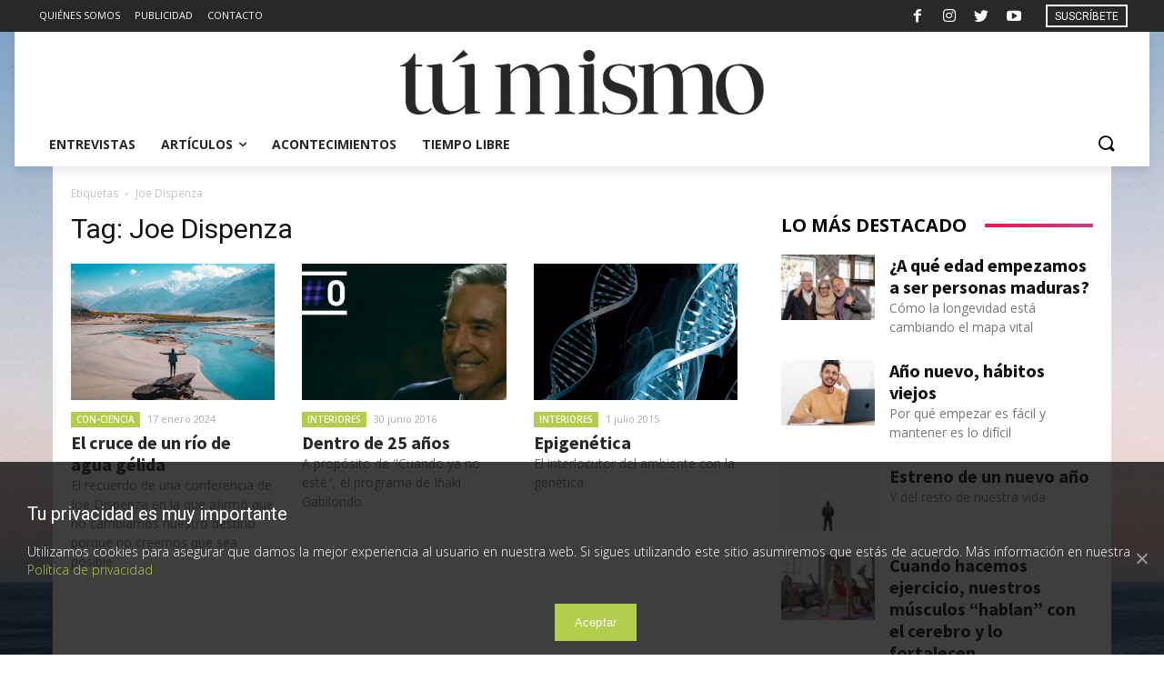

--- FILE ---
content_type: text/html; charset=UTF-8
request_url: https://tumismo.es/tag/joe-dispenza/
body_size: 30753
content:
<!doctype html > <!--[if IE 8]><html class="ie8" lang="en"> <![endif]--> <!--[if IE 9]><html class="ie9" lang="en"> <![endif]--> <!--[if gt IE 8]><!--><html lang="es"> <!--<![endif]--><head><link media="all" href="https://tumismo.es/wp-content/cache/autoptimize/css/autoptimize_dc94e9073dfa67b28c682f21ef016f40.css" rel="stylesheet" /><title>Joe Dispenza archivos - Tú Mismo</title><meta charset="UTF-8" /><meta name="viewport" content="width=device-width, initial-scale=1.0"><link rel="pingback" href="https://tumismo.es/xmlrpc.php" /><link rel="icon" type="image/png" href="https://tumismo.es/wp-content/uploads/2020/07/tumismo-favico.png"><meta name="robots" content="index, follow" /><meta name="googlebot" content="index, follow, max-snippet:-1, max-image-preview:large, max-video-preview:-1" /><meta name="bingbot" content="index, follow, max-snippet:-1, max-image-preview:large, max-video-preview:-1" /><link rel="canonical" href="https://tumismo.es/tag/joe-dispenza/" /><meta property="og:locale" content="es_ES" /><meta property="og:type" content="article" /><meta property="og:title" content="Joe Dispenza archivos - Tú Mismo" /><meta property="og:url" content="https://tumismo.es/tag/joe-dispenza/" /><meta property="og:site_name" content="Tú Mismo" /><meta name="twitter:card" content="summary_large_image" /><meta name="twitter:site" content="@revistatumismo" /> <script type="application/ld+json" class="yoast-schema-graph">{"@context":"https://schema.org","@graph":[{"@type":"Organization","@id":"https://tumismo.es/#organization","name":"T\u00fa Mismo","url":"https://tumismo.es/","sameAs":["https://www.facebook.com/RevistaTumismo","https://www.instagram.com/revistatumismo/","https://www.youtube.com/T\u00faMismo","https://twitter.com/revistatumismo"],"logo":{"@type":"ImageObject","@id":"https://tumismo.es/#logo","inLanguage":"es","url":"https://tumismo.es/wp-content/uploads/2020/03/logotumismo.png","width":1063,"height":188,"caption":"T\u00fa Mismo"},"image":{"@id":"https://tumismo.es/#logo"}},{"@type":"WebSite","@id":"https://tumismo.es/#website","url":"https://tumismo.es/","name":"T\u00fa Mismo","description":"Crecimiento personal y calidad de vida","publisher":{"@id":"https://tumismo.es/#organization"},"potentialAction":[{"@type":"SearchAction","target":"https://tumismo.es/?s={search_term_string}","query-input":"required name=search_term_string"}],"inLanguage":"es"},{"@type":"CollectionPage","@id":"https://tumismo.es/tag/joe-dispenza/#webpage","url":"https://tumismo.es/tag/joe-dispenza/","name":"Joe Dispenza archivos - T\u00fa Mismo","isPartOf":{"@id":"https://tumismo.es/#website"},"inLanguage":"es"}]}</script> <link rel='dns-prefetch' href='//www.google.com' /><link rel='dns-prefetch' href='//www.googletagmanager.com' /><link rel='dns-prefetch' href='//fonts.googleapis.com' /><link rel="alternate" type="application/rss+xml" title="Tú Mismo &raquo; Feed" href="https://tumismo.es/feed/" /><link rel="alternate" type="application/rss+xml" title="Tú Mismo &raquo; Feed de los comentarios" href="https://tumismo.es/comments/feed/" /><link rel="alternate" type="application/rss+xml" title="Tú Mismo &raquo; Etiqueta Joe Dispenza del feed" href="https://tumismo.es/tag/joe-dispenza/feed/" /> <!--noptimize--><script>
						advanced_ads_ready=function(){var fns=[],listener,doc=typeof document==="object"&&document,hack=doc&&doc.documentElement.doScroll,domContentLoaded="DOMContentLoaded",loaded=doc&&(hack?/^loaded|^c/:/^loaded|^i|^c/).test(doc.readyState);if(!loaded&&doc){listener=function(){doc.removeEventListener(domContentLoaded,listener);window.removeEventListener("load",listener);loaded=1;while(listener=fns.shift())listener()};doc.addEventListener(domContentLoaded,listener);window.addEventListener("load",listener)}return function(fn){loaded?setTimeout(fn,0):fns.push(fn)}}();
						</script>
		<!--/noptimize--><link rel='stylesheet' id='google-fonts-style-css'  href='https://fonts.googleapis.com/css?family=Open+Sans%3A400%2C600%2C700%2C300%7CRoboto%3A400%2C500%2C700%2C300%7CSource+Sans+Pro%3A700&#038;display=swap&#038;ver=10.3.1' type='text/css' media='all' /><style id='td-theme-inline-css' type='text/css'>@media (max-width: 767px) {
            .td-header-desktop-wrap {
                display: none;
            }
        }
        @media (min-width: 767px) {
            .td-header-mobile-wrap {
                display: none;
            }
        }</style> <script type='text/javascript' src='https://tumismo.es/wp-includes/js/jquery/jquery.js'></script> <script type='text/javascript'>var cnArgs = {"ajaxUrl":"https:\/\/tumismo.es\/wp-admin\/admin-ajax.php","nonce":"b7318279e9","hideEffect":"slide","position":"bottom","onScroll":"0","onScrollOffset":"100","onClick":"0","cookieName":"cookie_notice_accepted","cookieTime":"2592000","cookieTimeRejected":"2592000","cookiePath":"\/","cookieDomain":"","redirection":"0","cache":"1","refuse":"0","revokeCookies":"0","revokeCookiesOpt":"automatic","secure":"1","coronabarActive":"0"};</script> <script type='text/javascript' async='async' src='https://www.googletagmanager.com/gtag/js?id=UA-171652298-1'></script> <script type='text/javascript'>window.dataLayer = window.dataLayer || [];function gtag(){dataLayer.push(arguments);}
gtag('js', new Date());
gtag('config', 'UA-171652298-1', {"anonymize_ip":true} );</script> <link rel='https://api.w.org/' href='https://tumismo.es/wp-json/' /><link rel="EditURI" type="application/rsd+xml" title="RSD" href="https://tumismo.es/xmlrpc.php?rsd" /><link rel="wlwmanifest" type="application/wlwmanifest+xml" href="https://tumismo.es/wp-includes/wlwmanifest.xml" /><meta name="generator" content="Site Kit by Google 1.12.0" /><!--[if lt IE 9]><script src="https://cdnjs.cloudflare.com/ajax/libs/html5shiv/3.7.3/html5shiv.js"></script><![endif]--> <script>window.tdb_globals = {"wpRestNonce":"17d8fd9a4b","wpRestUrl":"https:\/\/tumismo.es\/wp-json\/","permalinkStructure":"\/%category%\/%postname%\/","isAjax":false,"isAdminBarShowing":false,"autoloadScrollPercent":20};</script> <script>window.tdwGlobal = {"adminUrl":"https:\/\/tumismo.es\/wp-admin\/","wpRestNonce":"17d8fd9a4b","wpRestUrl":"https:\/\/tumismo.es\/wp-json\/","permalinkStructure":"\/%category%\/%postname%\/"};</script> <script async src="//pagead2.googlesyndication.com/pagead/js/adsbygoogle.js"></script> <script>(adsbygoogle = window.adsbygoogle || []).push({
google_ad_client: "ca-pub-5416849100455084",
enable_page_level_ads: true,
tag_partner: "site_kit"
});</script>  <script>var tdBlocksArray = []; //here we store all the items for the current page

	    //td_block class - each ajax block uses a object of this class for requests
	    function tdBlock() {
		    this.id = '';
		    this.block_type = 1; //block type id (1-234 etc)
		    this.atts = '';
		    this.td_column_number = '';
		    this.td_current_page = 1; //
		    this.post_count = 0; //from wp
		    this.found_posts = 0; //from wp
		    this.max_num_pages = 0; //from wp
		    this.td_filter_value = ''; //current live filter value
		    this.is_ajax_running = false;
		    this.td_user_action = ''; // load more or infinite loader (used by the animation)
		    this.header_color = '';
		    this.ajax_pagination_infinite_stop = ''; //show load more at page x
	    }


        // td_js_generator - mini detector
        (function(){
            var htmlTag = document.getElementsByTagName("html")[0];

	        if ( navigator.userAgent.indexOf("MSIE 10.0") > -1 ) {
                htmlTag.className += ' ie10';
            }

            if ( !!navigator.userAgent.match(/Trident.*rv\:11\./) ) {
                htmlTag.className += ' ie11';
            }

	        if ( navigator.userAgent.indexOf("Edge") > -1 ) {
                htmlTag.className += ' ieEdge';
            }

            if ( /(iPad|iPhone|iPod)/g.test(navigator.userAgent) ) {
                htmlTag.className += ' td-md-is-ios';
            }

            var user_agent = navigator.userAgent.toLowerCase();
            if ( user_agent.indexOf("android") > -1 ) {
                htmlTag.className += ' td-md-is-android';
            }

            if ( -1 !== navigator.userAgent.indexOf('Mac OS X')  ) {
                htmlTag.className += ' td-md-is-os-x';
            }

            if ( /chrom(e|ium)/.test(navigator.userAgent.toLowerCase()) ) {
               htmlTag.className += ' td-md-is-chrome';
            }

            if ( -1 !== navigator.userAgent.indexOf('Firefox') ) {
                htmlTag.className += ' td-md-is-firefox';
            }

            if ( -1 !== navigator.userAgent.indexOf('Safari') && -1 === navigator.userAgent.indexOf('Chrome') ) {
                htmlTag.className += ' td-md-is-safari';
            }

            if( -1 !== navigator.userAgent.indexOf('IEMobile') ){
                htmlTag.className += ' td-md-is-iemobile';
            }

        })();




        var tdLocalCache = {};

        ( function () {
            "use strict";

            tdLocalCache = {
                data: {},
                remove: function (resource_id) {
                    delete tdLocalCache.data[resource_id];
                },
                exist: function (resource_id) {
                    return tdLocalCache.data.hasOwnProperty(resource_id) && tdLocalCache.data[resource_id] !== null;
                },
                get: function (resource_id) {
                    return tdLocalCache.data[resource_id];
                },
                set: function (resource_id, cachedData) {
                    tdLocalCache.remove(resource_id);
                    tdLocalCache.data[resource_id] = cachedData;
                }
            };
        })();

    
    
var td_viewport_interval_list=[{"limitBottom":767,"sidebarWidth":228},{"limitBottom":1018,"sidebarWidth":300},{"limitBottom":1140,"sidebarWidth":324}];
var td_animation_stack_effect="type0";
var tds_animation_stack=true;
var td_animation_stack_specific_selectors=".entry-thumb, img";
var td_animation_stack_general_selectors=".td-animation-stack img, .td-animation-stack .entry-thumb, .post img";
var tds_general_modal_image="yes";
var tdc_is_installed="yes";
var td_ajax_url="https:\/\/tumismo.es\/wp-admin\/admin-ajax.php?td_theme_name=Newspaper&v=10.3.1";
var td_get_template_directory_uri="https:\/\/tumismo.es\/wp-content\/plugins\/td-composer\/legacy\/common";
var tds_snap_menu="";
var tds_logo_on_sticky="";
var tds_header_style="";
var td_please_wait="Por favor espera...";
var td_email_user_pass_incorrect="Usuario o contrase\u00f1a incorrecta!";
var td_email_user_incorrect="Correo electr\u00f3nico o nombre de usuario incorrecto!";
var td_email_incorrect="Correo electr\u00f3nico incorrecto!";
var tds_more_articles_on_post_enable="";
var tds_more_articles_on_post_time_to_wait="";
var tds_more_articles_on_post_pages_distance_from_top=0;
var tds_theme_color_site_wide="#b3cc4b";
var tds_smart_sidebar="";
var tdThemeName="Newspaper";
var td_magnific_popup_translation_tPrev="Anterior (tecla de flecha izquierda)";
var td_magnific_popup_translation_tNext="Siguiente (tecla de flecha derecha)";
var td_magnific_popup_translation_tCounter="%curr% de %total%";
var td_magnific_popup_translation_ajax_tError="El contenido de %url% no pudo cargarse.";
var td_magnific_popup_translation_image_tError="La imagen #%curr% no pudo cargarse.";
var tdBlockNonce="696d69a9a6";
var tdDateNamesI18n={"month_names":["enero","febrero","marzo","abril","mayo","junio","julio","agosto","septiembre","octubre","noviembre","diciembre"],"month_names_short":["Ene","Feb","Mar","Abr","May","Jun","Jul","Ago","Sep","Oct","Nov","Dic"],"day_names":["domingo","lunes","martes","mi\u00e9rcoles","jueves","viernes","s\u00e1bado"],"day_names_short":["Dom","Lun","Mar","Mi\u00e9","Jue","Vie","S\u00e1b"]};
var td_ad_background_click_link="";
var td_ad_background_click_target="_blank";</script> <style>.td-header-wrap .black-menu .sf-menu > .current-menu-item > a,
    .td-header-wrap .black-menu .sf-menu > .current-menu-ancestor > a,
    .td-header-wrap .black-menu .sf-menu > .current-category-ancestor > a,
    .td-header-wrap .black-menu .sf-menu > li > a:hover,
    .td-header-wrap .black-menu .sf-menu > .sfHover > a,
    .sf-menu > .current-menu-item > a:after,
    .sf-menu > .current-menu-ancestor > a:after,
    .sf-menu > .current-category-ancestor > a:after,
    .sf-menu > li:hover > a:after,
    .sf-menu > .sfHover > a:after,
    .header-search-wrap .td-drop-down-search:after,
    .header-search-wrap .td-drop-down-search .btn:hover,
    input[type=submit]:hover,
    .td-read-more a,
    .td-post-category:hover,
    .td_top_authors .td-active .td-author-post-count,
    .td_top_authors .td-active .td-author-comments-count,
    .td_top_authors .td_mod_wrap:hover .td-author-post-count,
    .td_top_authors .td_mod_wrap:hover .td-author-comments-count,
    .td-404-sub-sub-title a:hover,
    .td-search-form-widget .wpb_button:hover,
    .td-rating-bar-wrap div,
    .dropcap,
    .td_wrapper_video_playlist .td_video_controls_playlist_wrapper,
    .wpb_default,
    .wpb_default:hover,
    .td-left-smart-list:hover,
    .td-right-smart-list:hover,
    .woocommerce-checkout .woocommerce input.button:hover,
    .woocommerce-page .woocommerce a.button:hover,
    .woocommerce-account div.woocommerce .button:hover,
    #bbpress-forums button:hover,
    .bbp_widget_login .button:hover,
    .td-footer-wrapper .td-post-category,
    .td-footer-wrapper .widget_product_search input[type="submit"]:hover,
    .woocommerce .product a.button:hover,
    .woocommerce .product #respond input#submit:hover,
    .woocommerce .checkout input#place_order:hover,
    .woocommerce .woocommerce.widget .button:hover,
    .single-product .product .summary .cart .button:hover,
    .woocommerce-cart .woocommerce table.cart .button:hover,
    .woocommerce-cart .woocommerce .shipping-calculator-form .button:hover,
    .td-next-prev-wrap a:hover,
    .td-load-more-wrap a:hover,
    .td-post-small-box a:hover,
    .page-nav .current,
    .page-nav:first-child > div,
    #bbpress-forums .bbp-pagination .current,
    #bbpress-forums #bbp-single-user-details #bbp-user-navigation li.current a,
    .td-theme-slider:hover .slide-meta-cat a,
    a.vc_btn-black:hover,
    .td-trending-now-wrapper:hover .td-trending-now-title,
    .td-scroll-up,
    .td-smart-list-button:hover,
    .td-weather-information:before,
    .td-weather-week:before,
    .td_block_exchange .td-exchange-header:before,
    .td-pulldown-syle-2 .td-subcat-dropdown ul:after,
    .td_block_template_9 .td-block-title:after,
    .td_block_template_15 .td-block-title:before,
    div.wpforms-container .wpforms-form div.wpforms-submit-container button[type=submit] {
        background-color: #b3cc4b;
    }

    .td_block_template_4 .td-related-title .td-cur-simple-item:before {
        border-color: #b3cc4b transparent transparent transparent !important;
    }

    .woocommerce .woocommerce-message .button:hover,
    .woocommerce .woocommerce-error .button:hover,
    .woocommerce .woocommerce-info .button:hover {
        background-color: #b3cc4b !important;
    }
    
    
    .td_block_template_4 .td-related-title .td-cur-simple-item,
    .td_block_template_3 .td-related-title .td-cur-simple-item,
    .td_block_template_9 .td-related-title:after {
        background-color: #b3cc4b;
    }

    .woocommerce .product .onsale,
    .woocommerce.widget .ui-slider .ui-slider-handle {
        background: none #b3cc4b;
    }

    .woocommerce.widget.widget_layered_nav_filters ul li a {
        background: none repeat scroll 0 0 #b3cc4b !important;
    }

    a,
    cite a:hover,
    .td-page-content blockquote p,
    .td-post-content blockquote p,
    .mce-content-body blockquote p,
    .comment-content blockquote p,
    .wpb_text_column blockquote p,
    .td_block_text_with_title blockquote p,
    .td_module_wrap:hover .entry-title a,
    .td-subcat-filter .td-subcat-list a:hover,
    .td-subcat-filter .td-subcat-dropdown a:hover,
    .td_quote_on_blocks,
    .dropcap2,
    .dropcap3,
    .td_top_authors .td-active .td-authors-name a,
    .td_top_authors .td_mod_wrap:hover .td-authors-name a,
    .td-post-next-prev-content a:hover,
    .author-box-wrap .td-author-social a:hover,
    .td-author-name a:hover,
    .td-author-url a:hover,
    .comment-reply-link:hover,
    .logged-in-as a:hover,
    #cancel-comment-reply-link:hover,
    .td-search-query,
    .widget a:hover,
    .td_wp_recentcomments a:hover,
    .archive .widget_archive .current,
    .archive .widget_archive .current a,
    .widget_calendar tfoot a:hover,
    .woocommerce a.added_to_cart:hover,
    .woocommerce-account .woocommerce-MyAccount-navigation a:hover,
    #bbpress-forums li.bbp-header .bbp-reply-content span a:hover,
    #bbpress-forums .bbp-forum-freshness a:hover,
    #bbpress-forums .bbp-topic-freshness a:hover,
    #bbpress-forums .bbp-forums-list li a:hover,
    #bbpress-forums .bbp-forum-title:hover,
    #bbpress-forums .bbp-topic-permalink:hover,
    #bbpress-forums .bbp-topic-started-by a:hover,
    #bbpress-forums .bbp-topic-started-in a:hover,
    #bbpress-forums .bbp-body .super-sticky li.bbp-topic-title .bbp-topic-permalink,
    #bbpress-forums .bbp-body .sticky li.bbp-topic-title .bbp-topic-permalink,
    .widget_display_replies .bbp-author-name,
    .widget_display_topics .bbp-author-name,
    .td-subfooter-menu li a:hover,
    a.vc_btn-black:hover,
    .td-smart-list-dropdown-wrap .td-smart-list-button:hover,
    .td-instagram-user a,
    .td-block-title-wrap .td-wrapper-pulldown-filter .td-pulldown-filter-display-option:hover,
    .td-block-title-wrap .td-wrapper-pulldown-filter .td-pulldown-filter-display-option:hover i,
    .td-block-title-wrap .td-wrapper-pulldown-filter .td-pulldown-filter-link:hover,
    .td-block-title-wrap .td-wrapper-pulldown-filter .td-pulldown-filter-item .td-cur-simple-item,
    .td_block_template_2 .td-related-title .td-cur-simple-item,
    .td_block_template_5 .td-related-title .td-cur-simple-item,
    .td_block_template_6 .td-related-title .td-cur-simple-item,
    .td_block_template_7 .td-related-title .td-cur-simple-item,
    .td_block_template_8 .td-related-title .td-cur-simple-item,
    .td_block_template_9 .td-related-title .td-cur-simple-item,
    .td_block_template_10 .td-related-title .td-cur-simple-item,
    .td_block_template_11 .td-related-title .td-cur-simple-item,
    .td_block_template_12 .td-related-title .td-cur-simple-item,
    .td_block_template_13 .td-related-title .td-cur-simple-item,
    .td_block_template_14 .td-related-title .td-cur-simple-item,
    .td_block_template_15 .td-related-title .td-cur-simple-item,
    .td_block_template_16 .td-related-title .td-cur-simple-item,
    .td_block_template_17 .td-related-title .td-cur-simple-item,
    .td-theme-wrap .sf-menu ul .td-menu-item > a:hover,
    .td-theme-wrap .sf-menu ul .sfHover > a,
    .td-theme-wrap .sf-menu ul .current-menu-ancestor > a,
    .td-theme-wrap .sf-menu ul .current-category-ancestor > a,
    .td-theme-wrap .sf-menu ul .current-menu-item > a,
    .td_outlined_btn,
     .td_block_categories_tags .td-ct-item:hover {
        color: #b3cc4b;
    }

    a.vc_btn-black.vc_btn_square_outlined:hover,
    a.vc_btn-black.vc_btn_outlined:hover {
        color: #b3cc4b !important;
    }

    .td-next-prev-wrap a:hover,
    .td-load-more-wrap a:hover,
    .td-post-small-box a:hover,
    .page-nav .current,
    .page-nav:first-child > div,
    #bbpress-forums .bbp-pagination .current,
    .post .td_quote_box,
    .page .td_quote_box,
    a.vc_btn-black:hover,
    .td_block_template_5 .td-block-title > *,
    .td_outlined_btn {
        border-color: #b3cc4b;
    }

    .td_wrapper_video_playlist .td_video_currently_playing:after {
        border-color: #b3cc4b !important;
    }

    .header-search-wrap .td-drop-down-search:before {
        border-color: transparent transparent #b3cc4b transparent;
    }

    .block-title > span,
    .block-title > a,
    .block-title > label,
    .widgettitle,
    .widgettitle:after,
    .td-trending-now-title,
    .td-trending-now-wrapper:hover .td-trending-now-title,
    .wpb_tabs li.ui-tabs-active a,
    .wpb_tabs li:hover a,
    .vc_tta-container .vc_tta-color-grey.vc_tta-tabs-position-top.vc_tta-style-classic .vc_tta-tabs-container .vc_tta-tab.vc_active > a,
    .vc_tta-container .vc_tta-color-grey.vc_tta-tabs-position-top.vc_tta-style-classic .vc_tta-tabs-container .vc_tta-tab:hover > a,
    .td_block_template_1 .td-related-title .td-cur-simple-item,
    .woocommerce .product .products h2:not(.woocommerce-loop-product__title),
    .td-subcat-filter .td-subcat-dropdown:hover .td-subcat-more, 
    .td_3D_btn,
    .td_shadow_btn,
    .td_default_btn,
    .td_round_btn, 
    .td_outlined_btn:hover {
    	background-color: #b3cc4b;
    }

    .woocommerce div.product .woocommerce-tabs ul.tabs li.active {
    	background-color: #b3cc4b !important;
    }

    .block-title,
    .td_block_template_1 .td-related-title,
    .wpb_tabs .wpb_tabs_nav,
    .vc_tta-container .vc_tta-color-grey.vc_tta-tabs-position-top.vc_tta-style-classic .vc_tta-tabs-container,
    .woocommerce div.product .woocommerce-tabs ul.tabs:before {
        border-color: #b3cc4b;
    }
    .td_block_wrap .td-subcat-item a.td-cur-simple-item {
	    color: #b3cc4b;
	}


    
    .td-grid-style-4 .entry-title
    {
        background-color: rgba(179, 204, 75, 0.7);
    }


    
    .td-menu-background:before,
    .td-search-background:before {
        background: rgba(0,0,0,0.65);
        background: -moz-linear-gradient(top, rgba(0,0,0,0.65) 0%, rgba(0,0,0,0.85) 100%);
        background: -webkit-gradient(left top, left bottom, color-stop(0%, rgba(0,0,0,0.65)), color-stop(100%, rgba(0,0,0,0.85)));
        background: -webkit-linear-gradient(top, rgba(0,0,0,0.65) 0%, rgba(0,0,0,0.85) 100%);
        background: -o-linear-gradient(top, rgba(0,0,0,0.65) 0%, rgba(0,0,0,0.85) 100%);
        background: -ms-linear-gradient(top, rgba(0,0,0,0.65) 0%, rgba(0,0,0,0.85) 100%);
        background: linear-gradient(to bottom, rgba(0,0,0,0.65) 0%, rgba(0,0,0,0.85) 100%);
        filter: progid:DXImageTransform.Microsoft.gradient( startColorstr='rgba(0,0,0,0.65)', endColorstr='rgba(0,0,0,0.85)', GradientType=0 );
    }

    
    .td-mobile-content .current-menu-item > a,
    .td-mobile-content .current-menu-ancestor > a,
    .td-mobile-content .current-category-ancestor > a,
    #td-mobile-nav .td-menu-login-section a:hover,
    #td-mobile-nav .td-register-section a:hover,
    #td-mobile-nav .td-menu-socials-wrap a:hover i,
    .td-search-close a:hover i {
        color: #b3cc4b;
    }

    
    .td-mobile-content .td-mobile-main-menu > li > a {
        font-size:22px;
	text-transform:uppercase;
	
    }
    
    .td-mobile-content .sub-menu a {
        font-size:22px;
	text-transform:uppercase;
	
    }
    
    body, p {
    	font-family:"Open Sans";
	font-size:16px;
	
    }.td-header-style-12 .td-header-menu-wrap-full,
    .td-header-style-12 .td-affix,
    .td-grid-style-1.td-hover-1 .td-big-grid-post:hover .td-post-category,
    .td-grid-style-5.td-hover-1 .td-big-grid-post:hover .td-post-category,
    .td_category_template_3 .td-current-sub-category,
    .td_category_template_8 .td-category-header .td-category a.td-current-sub-category,
    .td_category_template_4 .td-category-siblings .td-category a:hover,
     .td_block_big_grid_9.td-grid-style-1 .td-post-category,
    .td_block_big_grid_9.td-grid-style-5 .td-post-category,
    .td-grid-style-6.td-hover-1 .td-module-thumb:after,
     .tdm-menu-active-style5 .td-header-menu-wrap .sf-menu > .current-menu-item > a,
    .tdm-menu-active-style5 .td-header-menu-wrap .sf-menu > .current-menu-ancestor > a,
    .tdm-menu-active-style5 .td-header-menu-wrap .sf-menu > .current-category-ancestor > a,
    .tdm-menu-active-style5 .td-header-menu-wrap .sf-menu > li > a:hover,
    .tdm-menu-active-style5 .td-header-menu-wrap .sf-menu > .sfHover > a {
        background-color: #b3cc4b;
    }
    
    .td_mega_menu_sub_cats .cur-sub-cat,
    .td-mega-span h3 a:hover,
    .td_mod_mega_menu:hover .entry-title a,
    .header-search-wrap .result-msg a:hover,
    .td-header-top-menu .td-drop-down-search .td_module_wrap:hover .entry-title a,
    .td-header-top-menu .td-icon-search:hover,
    .td-header-wrap .result-msg a:hover,
    .top-header-menu li a:hover,
    .top-header-menu .current-menu-item > a,
    .top-header-menu .current-menu-ancestor > a,
    .top-header-menu .current-category-ancestor > a,
    .td-social-icon-wrap > a:hover,
    .td-header-sp-top-widget .td-social-icon-wrap a:hover,
    .td_mod_related_posts:hover h3 > a,
    .td-post-template-11 .td-related-title .td-related-left:hover,
    .td-post-template-11 .td-related-title .td-related-right:hover,
    .td-post-template-11 .td-related-title .td-cur-simple-item,
    .td-post-template-11 .td_block_related_posts .td-next-prev-wrap a:hover,
    .td-category-header .td-pulldown-category-filter-link:hover,
    .td-category-siblings .td-subcat-dropdown a:hover,
    .td-category-siblings .td-subcat-dropdown a.td-current-sub-category,
    .footer-text-wrap .footer-email-wrap a,
    .footer-social-wrap a:hover,
    .td_module_17 .td-read-more a:hover,
    .td_module_18 .td-read-more a:hover,
    .td_module_19 .td-post-author-name a:hover,
    .td-pulldown-syle-2 .td-subcat-dropdown:hover .td-subcat-more span,
    .td-pulldown-syle-2 .td-subcat-dropdown:hover .td-subcat-more i,
    .td-pulldown-syle-3 .td-subcat-dropdown:hover .td-subcat-more span,
    .td-pulldown-syle-3 .td-subcat-dropdown:hover .td-subcat-more i,
    .tdm-menu-active-style3 .tdm-header.td-header-wrap .sf-menu > .current-category-ancestor > a,
    .tdm-menu-active-style3 .tdm-header.td-header-wrap .sf-menu > .current-menu-ancestor > a,
    .tdm-menu-active-style3 .tdm-header.td-header-wrap .sf-menu > .current-menu-item > a,
    .tdm-menu-active-style3 .tdm-header.td-header-wrap .sf-menu > .sfHover > a,
    .tdm-menu-active-style3 .tdm-header.td-header-wrap .sf-menu > li > a:hover {
        color: #b3cc4b;
    }
    
    .td-mega-menu-page .wpb_content_element ul li a:hover,
    .td-theme-wrap .td-aj-search-results .td_module_wrap:hover .entry-title a,
    .td-theme-wrap .header-search-wrap .result-msg a:hover {
        color: #b3cc4b !important;
    }
    
    .td_category_template_8 .td-category-header .td-category a.td-current-sub-category,
    .td_category_template_4 .td-category-siblings .td-category a:hover,
    .tdm-menu-active-style4 .tdm-header .sf-menu > .current-menu-item > a,
    .tdm-menu-active-style4 .tdm-header .sf-menu > .current-menu-ancestor > a,
    .tdm-menu-active-style4 .tdm-header .sf-menu > .current-category-ancestor > a,
    .tdm-menu-active-style4 .tdm-header .sf-menu > li > a:hover,
    .tdm-menu-active-style4 .tdm-header .sf-menu > .sfHover > a {
        border-color: #b3cc4b;
    }
    
    


    
    .post .td-post-header .entry-title {
        color: #282828;
    }
    .td_module_15 .entry-title a {
        color: #282828;
    }

    
    .td-module-meta-info .td-post-author-name a {
    	color: #282828;
    }

    
    .td-post-content h1,
    .td-post-content h2,
    .td-post-content h3,
    .td-post-content h4,
    .td-post-content h5,
    .td-post-content h6 {
    	color: #282828;
    }

    
    .block-title > span,
    .block-title > a,
    .widgettitle,
    .td-trending-now-title,
    .wpb_tabs li a,
    .vc_tta-container .vc_tta-color-grey.vc_tta-tabs-position-top.vc_tta-style-classic .vc_tta-tabs-container .vc_tta-tab > a,
    .td-theme-wrap .td-related-title a,
    .woocommerce div.product .woocommerce-tabs ul.tabs li a,
    .woocommerce .product .products h2:not(.woocommerce-loop-product__title),
    .td-theme-wrap .td-block-title {
        font-family:"Open Sans";
	
    }
    
	.td_module_wrap .td-module-title {
		font-family:"Open Sans";
	
	}
    
    .td-post-content h1 {
        font-family:Georgia, Times, "Times New Roman", serif;
	
    }

body {
	background-image:url("https://tumismo.es/wp-content/uploads/2020/07/bg-stanislav-kondratiev.jpg");
	background-repeat:no-repeat;
	background-position:center top;
	background-attachment:fixed;
}
.td-header-wrap .black-menu .sf-menu > .current-menu-item > a,
    .td-header-wrap .black-menu .sf-menu > .current-menu-ancestor > a,
    .td-header-wrap .black-menu .sf-menu > .current-category-ancestor > a,
    .td-header-wrap .black-menu .sf-menu > li > a:hover,
    .td-header-wrap .black-menu .sf-menu > .sfHover > a,
    .sf-menu > .current-menu-item > a:after,
    .sf-menu > .current-menu-ancestor > a:after,
    .sf-menu > .current-category-ancestor > a:after,
    .sf-menu > li:hover > a:after,
    .sf-menu > .sfHover > a:after,
    .header-search-wrap .td-drop-down-search:after,
    .header-search-wrap .td-drop-down-search .btn:hover,
    input[type=submit]:hover,
    .td-read-more a,
    .td-post-category:hover,
    .td_top_authors .td-active .td-author-post-count,
    .td_top_authors .td-active .td-author-comments-count,
    .td_top_authors .td_mod_wrap:hover .td-author-post-count,
    .td_top_authors .td_mod_wrap:hover .td-author-comments-count,
    .td-404-sub-sub-title a:hover,
    .td-search-form-widget .wpb_button:hover,
    .td-rating-bar-wrap div,
    .dropcap,
    .td_wrapper_video_playlist .td_video_controls_playlist_wrapper,
    .wpb_default,
    .wpb_default:hover,
    .td-left-smart-list:hover,
    .td-right-smart-list:hover,
    .woocommerce-checkout .woocommerce input.button:hover,
    .woocommerce-page .woocommerce a.button:hover,
    .woocommerce-account div.woocommerce .button:hover,
    #bbpress-forums button:hover,
    .bbp_widget_login .button:hover,
    .td-footer-wrapper .td-post-category,
    .td-footer-wrapper .widget_product_search input[type="submit"]:hover,
    .woocommerce .product a.button:hover,
    .woocommerce .product #respond input#submit:hover,
    .woocommerce .checkout input#place_order:hover,
    .woocommerce .woocommerce.widget .button:hover,
    .single-product .product .summary .cart .button:hover,
    .woocommerce-cart .woocommerce table.cart .button:hover,
    .woocommerce-cart .woocommerce .shipping-calculator-form .button:hover,
    .td-next-prev-wrap a:hover,
    .td-load-more-wrap a:hover,
    .td-post-small-box a:hover,
    .page-nav .current,
    .page-nav:first-child > div,
    #bbpress-forums .bbp-pagination .current,
    #bbpress-forums #bbp-single-user-details #bbp-user-navigation li.current a,
    .td-theme-slider:hover .slide-meta-cat a,
    a.vc_btn-black:hover,
    .td-trending-now-wrapper:hover .td-trending-now-title,
    .td-scroll-up,
    .td-smart-list-button:hover,
    .td-weather-information:before,
    .td-weather-week:before,
    .td_block_exchange .td-exchange-header:before,
    .td-pulldown-syle-2 .td-subcat-dropdown ul:after,
    .td_block_template_9 .td-block-title:after,
    .td_block_template_15 .td-block-title:before,
    div.wpforms-container .wpforms-form div.wpforms-submit-container button[type=submit] {
        background-color: #b3cc4b;
    }

    .td_block_template_4 .td-related-title .td-cur-simple-item:before {
        border-color: #b3cc4b transparent transparent transparent !important;
    }

    .woocommerce .woocommerce-message .button:hover,
    .woocommerce .woocommerce-error .button:hover,
    .woocommerce .woocommerce-info .button:hover {
        background-color: #b3cc4b !important;
    }
    
    
    .td_block_template_4 .td-related-title .td-cur-simple-item,
    .td_block_template_3 .td-related-title .td-cur-simple-item,
    .td_block_template_9 .td-related-title:after {
        background-color: #b3cc4b;
    }

    .woocommerce .product .onsale,
    .woocommerce.widget .ui-slider .ui-slider-handle {
        background: none #b3cc4b;
    }

    .woocommerce.widget.widget_layered_nav_filters ul li a {
        background: none repeat scroll 0 0 #b3cc4b !important;
    }

    a,
    cite a:hover,
    .td-page-content blockquote p,
    .td-post-content blockquote p,
    .mce-content-body blockquote p,
    .comment-content blockquote p,
    .wpb_text_column blockquote p,
    .td_block_text_with_title blockquote p,
    .td_module_wrap:hover .entry-title a,
    .td-subcat-filter .td-subcat-list a:hover,
    .td-subcat-filter .td-subcat-dropdown a:hover,
    .td_quote_on_blocks,
    .dropcap2,
    .dropcap3,
    .td_top_authors .td-active .td-authors-name a,
    .td_top_authors .td_mod_wrap:hover .td-authors-name a,
    .td-post-next-prev-content a:hover,
    .author-box-wrap .td-author-social a:hover,
    .td-author-name a:hover,
    .td-author-url a:hover,
    .comment-reply-link:hover,
    .logged-in-as a:hover,
    #cancel-comment-reply-link:hover,
    .td-search-query,
    .widget a:hover,
    .td_wp_recentcomments a:hover,
    .archive .widget_archive .current,
    .archive .widget_archive .current a,
    .widget_calendar tfoot a:hover,
    .woocommerce a.added_to_cart:hover,
    .woocommerce-account .woocommerce-MyAccount-navigation a:hover,
    #bbpress-forums li.bbp-header .bbp-reply-content span a:hover,
    #bbpress-forums .bbp-forum-freshness a:hover,
    #bbpress-forums .bbp-topic-freshness a:hover,
    #bbpress-forums .bbp-forums-list li a:hover,
    #bbpress-forums .bbp-forum-title:hover,
    #bbpress-forums .bbp-topic-permalink:hover,
    #bbpress-forums .bbp-topic-started-by a:hover,
    #bbpress-forums .bbp-topic-started-in a:hover,
    #bbpress-forums .bbp-body .super-sticky li.bbp-topic-title .bbp-topic-permalink,
    #bbpress-forums .bbp-body .sticky li.bbp-topic-title .bbp-topic-permalink,
    .widget_display_replies .bbp-author-name,
    .widget_display_topics .bbp-author-name,
    .td-subfooter-menu li a:hover,
    a.vc_btn-black:hover,
    .td-smart-list-dropdown-wrap .td-smart-list-button:hover,
    .td-instagram-user a,
    .td-block-title-wrap .td-wrapper-pulldown-filter .td-pulldown-filter-display-option:hover,
    .td-block-title-wrap .td-wrapper-pulldown-filter .td-pulldown-filter-display-option:hover i,
    .td-block-title-wrap .td-wrapper-pulldown-filter .td-pulldown-filter-link:hover,
    .td-block-title-wrap .td-wrapper-pulldown-filter .td-pulldown-filter-item .td-cur-simple-item,
    .td_block_template_2 .td-related-title .td-cur-simple-item,
    .td_block_template_5 .td-related-title .td-cur-simple-item,
    .td_block_template_6 .td-related-title .td-cur-simple-item,
    .td_block_template_7 .td-related-title .td-cur-simple-item,
    .td_block_template_8 .td-related-title .td-cur-simple-item,
    .td_block_template_9 .td-related-title .td-cur-simple-item,
    .td_block_template_10 .td-related-title .td-cur-simple-item,
    .td_block_template_11 .td-related-title .td-cur-simple-item,
    .td_block_template_12 .td-related-title .td-cur-simple-item,
    .td_block_template_13 .td-related-title .td-cur-simple-item,
    .td_block_template_14 .td-related-title .td-cur-simple-item,
    .td_block_template_15 .td-related-title .td-cur-simple-item,
    .td_block_template_16 .td-related-title .td-cur-simple-item,
    .td_block_template_17 .td-related-title .td-cur-simple-item,
    .td-theme-wrap .sf-menu ul .td-menu-item > a:hover,
    .td-theme-wrap .sf-menu ul .sfHover > a,
    .td-theme-wrap .sf-menu ul .current-menu-ancestor > a,
    .td-theme-wrap .sf-menu ul .current-category-ancestor > a,
    .td-theme-wrap .sf-menu ul .current-menu-item > a,
    .td_outlined_btn,
     .td_block_categories_tags .td-ct-item:hover {
        color: #b3cc4b;
    }

    a.vc_btn-black.vc_btn_square_outlined:hover,
    a.vc_btn-black.vc_btn_outlined:hover {
        color: #b3cc4b !important;
    }

    .td-next-prev-wrap a:hover,
    .td-load-more-wrap a:hover,
    .td-post-small-box a:hover,
    .page-nav .current,
    .page-nav:first-child > div,
    #bbpress-forums .bbp-pagination .current,
    .post .td_quote_box,
    .page .td_quote_box,
    a.vc_btn-black:hover,
    .td_block_template_5 .td-block-title > *,
    .td_outlined_btn {
        border-color: #b3cc4b;
    }

    .td_wrapper_video_playlist .td_video_currently_playing:after {
        border-color: #b3cc4b !important;
    }

    .header-search-wrap .td-drop-down-search:before {
        border-color: transparent transparent #b3cc4b transparent;
    }

    .block-title > span,
    .block-title > a,
    .block-title > label,
    .widgettitle,
    .widgettitle:after,
    .td-trending-now-title,
    .td-trending-now-wrapper:hover .td-trending-now-title,
    .wpb_tabs li.ui-tabs-active a,
    .wpb_tabs li:hover a,
    .vc_tta-container .vc_tta-color-grey.vc_tta-tabs-position-top.vc_tta-style-classic .vc_tta-tabs-container .vc_tta-tab.vc_active > a,
    .vc_tta-container .vc_tta-color-grey.vc_tta-tabs-position-top.vc_tta-style-classic .vc_tta-tabs-container .vc_tta-tab:hover > a,
    .td_block_template_1 .td-related-title .td-cur-simple-item,
    .woocommerce .product .products h2:not(.woocommerce-loop-product__title),
    .td-subcat-filter .td-subcat-dropdown:hover .td-subcat-more, 
    .td_3D_btn,
    .td_shadow_btn,
    .td_default_btn,
    .td_round_btn, 
    .td_outlined_btn:hover {
    	background-color: #b3cc4b;
    }

    .woocommerce div.product .woocommerce-tabs ul.tabs li.active {
    	background-color: #b3cc4b !important;
    }

    .block-title,
    .td_block_template_1 .td-related-title,
    .wpb_tabs .wpb_tabs_nav,
    .vc_tta-container .vc_tta-color-grey.vc_tta-tabs-position-top.vc_tta-style-classic .vc_tta-tabs-container,
    .woocommerce div.product .woocommerce-tabs ul.tabs:before {
        border-color: #b3cc4b;
    }
    .td_block_wrap .td-subcat-item a.td-cur-simple-item {
	    color: #b3cc4b;
	}


    
    .td-grid-style-4 .entry-title
    {
        background-color: rgba(179, 204, 75, 0.7);
    }


    
    .td-menu-background:before,
    .td-search-background:before {
        background: rgba(0,0,0,0.65);
        background: -moz-linear-gradient(top, rgba(0,0,0,0.65) 0%, rgba(0,0,0,0.85) 100%);
        background: -webkit-gradient(left top, left bottom, color-stop(0%, rgba(0,0,0,0.65)), color-stop(100%, rgba(0,0,0,0.85)));
        background: -webkit-linear-gradient(top, rgba(0,0,0,0.65) 0%, rgba(0,0,0,0.85) 100%);
        background: -o-linear-gradient(top, rgba(0,0,0,0.65) 0%, rgba(0,0,0,0.85) 100%);
        background: -ms-linear-gradient(top, rgba(0,0,0,0.65) 0%, rgba(0,0,0,0.85) 100%);
        background: linear-gradient(to bottom, rgba(0,0,0,0.65) 0%, rgba(0,0,0,0.85) 100%);
        filter: progid:DXImageTransform.Microsoft.gradient( startColorstr='rgba(0,0,0,0.65)', endColorstr='rgba(0,0,0,0.85)', GradientType=0 );
    }

    
    .td-mobile-content .current-menu-item > a,
    .td-mobile-content .current-menu-ancestor > a,
    .td-mobile-content .current-category-ancestor > a,
    #td-mobile-nav .td-menu-login-section a:hover,
    #td-mobile-nav .td-register-section a:hover,
    #td-mobile-nav .td-menu-socials-wrap a:hover i,
    .td-search-close a:hover i {
        color: #b3cc4b;
    }

    
    .td-mobile-content .td-mobile-main-menu > li > a {
        font-size:22px;
	text-transform:uppercase;
	
    }
    
    .td-mobile-content .sub-menu a {
        font-size:22px;
	text-transform:uppercase;
	
    }
    
    body, p {
    	font-family:"Open Sans";
	font-size:16px;
	
    }.td-header-style-12 .td-header-menu-wrap-full,
    .td-header-style-12 .td-affix,
    .td-grid-style-1.td-hover-1 .td-big-grid-post:hover .td-post-category,
    .td-grid-style-5.td-hover-1 .td-big-grid-post:hover .td-post-category,
    .td_category_template_3 .td-current-sub-category,
    .td_category_template_8 .td-category-header .td-category a.td-current-sub-category,
    .td_category_template_4 .td-category-siblings .td-category a:hover,
     .td_block_big_grid_9.td-grid-style-1 .td-post-category,
    .td_block_big_grid_9.td-grid-style-5 .td-post-category,
    .td-grid-style-6.td-hover-1 .td-module-thumb:after,
     .tdm-menu-active-style5 .td-header-menu-wrap .sf-menu > .current-menu-item > a,
    .tdm-menu-active-style5 .td-header-menu-wrap .sf-menu > .current-menu-ancestor > a,
    .tdm-menu-active-style5 .td-header-menu-wrap .sf-menu > .current-category-ancestor > a,
    .tdm-menu-active-style5 .td-header-menu-wrap .sf-menu > li > a:hover,
    .tdm-menu-active-style5 .td-header-menu-wrap .sf-menu > .sfHover > a {
        background-color: #b3cc4b;
    }
    
    .td_mega_menu_sub_cats .cur-sub-cat,
    .td-mega-span h3 a:hover,
    .td_mod_mega_menu:hover .entry-title a,
    .header-search-wrap .result-msg a:hover,
    .td-header-top-menu .td-drop-down-search .td_module_wrap:hover .entry-title a,
    .td-header-top-menu .td-icon-search:hover,
    .td-header-wrap .result-msg a:hover,
    .top-header-menu li a:hover,
    .top-header-menu .current-menu-item > a,
    .top-header-menu .current-menu-ancestor > a,
    .top-header-menu .current-category-ancestor > a,
    .td-social-icon-wrap > a:hover,
    .td-header-sp-top-widget .td-social-icon-wrap a:hover,
    .td_mod_related_posts:hover h3 > a,
    .td-post-template-11 .td-related-title .td-related-left:hover,
    .td-post-template-11 .td-related-title .td-related-right:hover,
    .td-post-template-11 .td-related-title .td-cur-simple-item,
    .td-post-template-11 .td_block_related_posts .td-next-prev-wrap a:hover,
    .td-category-header .td-pulldown-category-filter-link:hover,
    .td-category-siblings .td-subcat-dropdown a:hover,
    .td-category-siblings .td-subcat-dropdown a.td-current-sub-category,
    .footer-text-wrap .footer-email-wrap a,
    .footer-social-wrap a:hover,
    .td_module_17 .td-read-more a:hover,
    .td_module_18 .td-read-more a:hover,
    .td_module_19 .td-post-author-name a:hover,
    .td-pulldown-syle-2 .td-subcat-dropdown:hover .td-subcat-more span,
    .td-pulldown-syle-2 .td-subcat-dropdown:hover .td-subcat-more i,
    .td-pulldown-syle-3 .td-subcat-dropdown:hover .td-subcat-more span,
    .td-pulldown-syle-3 .td-subcat-dropdown:hover .td-subcat-more i,
    .tdm-menu-active-style3 .tdm-header.td-header-wrap .sf-menu > .current-category-ancestor > a,
    .tdm-menu-active-style3 .tdm-header.td-header-wrap .sf-menu > .current-menu-ancestor > a,
    .tdm-menu-active-style3 .tdm-header.td-header-wrap .sf-menu > .current-menu-item > a,
    .tdm-menu-active-style3 .tdm-header.td-header-wrap .sf-menu > .sfHover > a,
    .tdm-menu-active-style3 .tdm-header.td-header-wrap .sf-menu > li > a:hover {
        color: #b3cc4b;
    }
    
    .td-mega-menu-page .wpb_content_element ul li a:hover,
    .td-theme-wrap .td-aj-search-results .td_module_wrap:hover .entry-title a,
    .td-theme-wrap .header-search-wrap .result-msg a:hover {
        color: #b3cc4b !important;
    }
    
    .td_category_template_8 .td-category-header .td-category a.td-current-sub-category,
    .td_category_template_4 .td-category-siblings .td-category a:hover,
    .tdm-menu-active-style4 .tdm-header .sf-menu > .current-menu-item > a,
    .tdm-menu-active-style4 .tdm-header .sf-menu > .current-menu-ancestor > a,
    .tdm-menu-active-style4 .tdm-header .sf-menu > .current-category-ancestor > a,
    .tdm-menu-active-style4 .tdm-header .sf-menu > li > a:hover,
    .tdm-menu-active-style4 .tdm-header .sf-menu > .sfHover > a {
        border-color: #b3cc4b;
    }
    
    


    
    .post .td-post-header .entry-title {
        color: #282828;
    }
    .td_module_15 .entry-title a {
        color: #282828;
    }

    
    .td-module-meta-info .td-post-author-name a {
    	color: #282828;
    }

    
    .td-post-content h1,
    .td-post-content h2,
    .td-post-content h3,
    .td-post-content h4,
    .td-post-content h5,
    .td-post-content h6 {
    	color: #282828;
    }

    
    .block-title > span,
    .block-title > a,
    .widgettitle,
    .td-trending-now-title,
    .wpb_tabs li a,
    .vc_tta-container .vc_tta-color-grey.vc_tta-tabs-position-top.vc_tta-style-classic .vc_tta-tabs-container .vc_tta-tab > a,
    .td-theme-wrap .td-related-title a,
    .woocommerce div.product .woocommerce-tabs ul.tabs li a,
    .woocommerce .product .products h2:not(.woocommerce-loop-product__title),
    .td-theme-wrap .td-block-title {
        font-family:"Open Sans";
	
    }
    
	.td_module_wrap .td-module-title {
		font-family:"Open Sans";
	
	}
    
    .td-post-content h1 {
        font-family:Georgia, Times, "Times New Roman", serif;
	
    }</style> <script async src="https://www.googletagmanager.com/gtag/js?id=UA-171652298-1"></script> <script>window.dataLayer = window.dataLayer || [];
  function gtag(){dataLayer.push(arguments);}
  gtag('js', new Date());

  gtag('config', 'UA-171652298-1');</script>  <script>(function(w,d,s,l,i){w[l]=w[l]||[];w[l].push({'gtm.start':
new Date().getTime(),event:'gtm.js'});var f=d.getElementsByTagName(s)[0],
j=d.createElement(s),dl=l!='dataLayer'?'&l='+l:'';j.async=true;j.src=
'https://www.googletagmanager.com/gtm.js?id='+i+dl;f.parentNode.insertBefore(j,f);
})(window,document,'script','dataLayer','GTM-N6VXKT5');</script> 
<style>.tdm_block_column_content:hover .tdm-col-content-title-url .tdm-title,
                .tds-button2 .tdm-btn-text,
                .tds-button2 i,
                .tds-button5:hover .tdm-btn-text,
                .tds-button5:hover i,
                .tds-button6 .tdm-btn-text,
                .tds-button6 i,
                .tdm_block_list .tdm-list-item i,
                .tdm_block_pricing .tdm-pricing-feature i,
                .tdm-social-item i {
                    color: #b3cc4b;
                }
                .tds-button1,
                .tds-button6:after,
                .tds-title2 .tdm-title-line:after,
                .tds-title3 .tdm-title-line:after,
                .tdm_block_pricing.tdm-pricing-featured:before,
                .tdm_block_pricing.tds_pricing2_block.tdm-pricing-featured .tdm-pricing-header,
                .tds-progress-bar1 .tdm-progress-bar:after,
                .tds-progress-bar2 .tdm-progress-bar:after,
                .tds-social3 .tdm-social-item {
                    background-color: #b3cc4b;
                }
                .tds-button2:before,
                .tds-button6:before,
                .tds-progress-bar3 .tdm-progress-bar:after {
                  border-color: #b3cc4b;
                }
                .tdm-btn-style1 {
					background-color: #b3cc4b;
				}
				.tdm-btn-style2:before {
				    border-color: #b3cc4b;
				}
				.tdm-btn-style2 {
				    color: #b3cc4b;
				}
				.tdm-btn-style3 {
				    -webkit-box-shadow: 0 2px 16px #b3cc4b;
                    -moz-box-shadow: 0 2px 16px #b3cc4b;
                    box-shadow: 0 2px 16px #b3cc4b;
				}
				.tdm-btn-style3:hover {
				    -webkit-box-shadow: 0 4px 26px #b3cc4b;
                    -moz-box-shadow: 0 4px 26px #b3cc4b;
                    box-shadow: 0 4px 26px #b3cc4b;
				}</style><style id="tdw-css-placeholder"></style></head><body data-rsssl=1 class="archive tag tag-joe-dispenza tag-1196 cookies-not-set td-standard-pack global-block-template-1 tdb-template  tdc-header-template  tdc-footer-template td-animation-stack-type0 td-boxed-layout" itemscope="itemscope" itemtype="https://schema.org/WebPage"><div class="td-scroll-up"><i class="td-icon-menu-up"></i></div><div class="td-menu-background"></div><div id="td-mobile-nav"><div class="td-mobile-container"><div class="td-menu-socials-wrap"><div class="td-menu-socials"></div><div class="td-mobile-close"> <a href="#"><i class="td-icon-close-mobile"></i></a></div></div><div class="td-mobile-content"><div class="menu-main-container"><ul id="menu-main" class="td-mobile-main-menu"><li id="menu-item-5915" class="menu-item menu-item-type-taxonomy menu-item-object-category menu-item-first menu-item-5915"><a href="https://tumismo.es/entrevistas/">Entrevistas</a></li><li id="menu-item-5905" class="menu-item menu-item-type-taxonomy menu-item-object-category menu-item-has-children menu-item-5905"><a href="https://tumismo.es/articulos/">Artículos<i class="td-icon-menu-right td-element-after"></i></a><ul class="sub-menu"><li id="menu-item-5907" class="menu-item menu-item-type-taxonomy menu-item-object-category menu-item-5907"><a href="https://tumismo.es/articulos/bienestar/">Bienestar</a></li><li id="menu-item-5908" class="menu-item menu-item-type-taxonomy menu-item-object-category menu-item-5908"><a href="https://tumismo.es/articulos/conciencia/">Con-ciencia</a></li><li id="menu-item-5912" class="menu-item menu-item-type-taxonomy menu-item-object-category menu-item-5912"><a href="https://tumismo.es/articulos/redes/">Redes</a></li><li id="menu-item-5913" class="menu-item menu-item-type-taxonomy menu-item-object-category menu-item-5913"><a href="https://tumismo.es/articulos/soma/">Soma</a></li><li id="menu-item-5910" class="menu-item menu-item-type-taxonomy menu-item-object-category menu-item-5910"><a href="https://tumismo.es/articulos/la-otra-realidad/">La otra realidad</a></li><li id="menu-item-5909" class="menu-item menu-item-type-taxonomy menu-item-object-category menu-item-5909"><a href="https://tumismo.es/articulos/interiores/">Interiores</a></li><li id="menu-item-5911" class="menu-item menu-item-type-taxonomy menu-item-object-category menu-item-5911"><a href="https://tumismo.es/articulos/musica/">Música</a></li></ul></li><li id="menu-item-5904" class="menu-item menu-item-type-taxonomy menu-item-object-category menu-item-5904"><a href="https://tumismo.es/acontecimientos/">Acontecimientos</a></li><li id="menu-item-5920" class="menu-item menu-item-type-taxonomy menu-item-object-category menu-item-5920"><a href="https://tumismo.es/tiempo-libre/">Tiempo Libre</a></li></ul></div></div></div><div id="login-form-mobile" class="td-register-section"><div id="td-login-mob" class="td-login-animation td-login-hide-mob"><div class="td-login-close"> <a href="#" class="td-back-button"><i class="td-icon-read-down"></i></a><div class="td-login-title">Sign in</div><div class="td-mobile-close"> <a href="#"><i class="td-icon-close-mobile"></i></a></div></div><div class="td-login-form-wrap"><div class="td-login-panel-title"><span>Welcome!</span>Log into your account</div><div class="td_display_err"></div><div class="td-login-inputs"><input class="td-login-input" type="text" name="login_email" id="login_email-mob" value="" required><label>tu nombre de usuario</label></div><div class="td-login-inputs"><input class="td-login-input" type="password" name="login_pass" id="login_pass-mob" value="" required><label>tu contraseña</label></div> <input type="button" name="login_button" id="login_button-mob" class="td-login-button" value="Ingresar"><div class="td-login-info-text"> <a href="#" id="forgot-pass-link-mob">¿Olvidaste tu contraseña?</a></div><div class="td-login-register-link"></div><div class="td-login-info-text"><a class="privacy-policy-link" href="https://tumismo.es/politica-de-privacidad/">Política de privacidad</a></div></div></div><div id="td-forgot-pass-mob" class="td-login-animation td-login-hide-mob"><div class="td-forgot-pass-close"> <a href="#" class="td-back-button"><i class="td-icon-read-down"></i></a><div class="td-login-title">Password recovery</div></div><div class="td-login-form-wrap"><div class="td-login-panel-title">Recupera tu contraseña</div><div class="td_display_err"></div><div class="td-login-inputs"><input class="td-login-input" type="text" name="forgot_email" id="forgot_email-mob" value="" required><label>tu correo electrónico</label></div> <input type="button" name="forgot_button" id="forgot_button-mob" class="td-login-button" value="Enviar mi pase"></div></div></div></div><div class="td-search-background"></div><div class="td-search-wrap-mob"><div class="td-drop-down-search"><form method="get" class="td-search-form" action="https://tumismo.es/"><div class="td-search-close"> <a href="#"><i class="td-icon-close-mobile"></i></a></div><div role="search" class="td-search-input"> <span>Buscar</span> <input id="td-header-search-mob" type="text" value="" name="s" autocomplete="off" /></div></form><div id="td-aj-search-mob" class="td-ajax-search-flex"></div></div></div><div id="td-outer-wrap" class="td-theme-wrap"><div class="td-header-template-wrap" style="position: relative"><div class="td-header-mobile-wrap "><div id="tdi_1_eb9" class="tdc-zone"><div class="tdc_zone tdi_2_eb9  wpb_row td-pb-row tdc-element-style"  ><style scoped>/* custom css */
.tdi_2_eb9{
                    min-height: 0;
                }.td-header-mobile-wrap{
                    position: relative;
                    width: 100%;
                }

/* phone */
@media (max-width: 767px){
.tdi_2_eb9:before{
                    content: '';
                    display: block;
                    width: 100vw;
                    height: 100%;
                    position: absolute;
                    left: 50%;
                    transform: translateX(-50%);
                    box-shadow:  0px 6px 8px 0px rgba(0, 0, 0, 0.08);
                    z-index: 20;
                    pointer-events: none;
                }@media (max-width: 767px) {
                    .tdi_2_eb9:before {
                        width: 100%;
                    }
                }
}
/* inline tdc_css att */

/* phone */
@media (max-width: 767px)
{
.tdi_2_eb9{
position:relative;
}
}</style><div class="tdi_1_eb9_rand_style td-element-style" ><style>/* phone */
@media (max-width: 767px)
{
.tdi_1_eb9_rand_style{
background-color:#222222 !important;
}
}</style></div><div id="tdi_3_dc5" class="tdc-row"><div class="vc_row tdi_4_89e  wpb_row td-pb-row tdc-element-style" ><style scoped>/* custom css */
.tdi_4_89e{
                    min-height: 0;
                }

/* phone */
@media (max-width: 767px){
@media (min-width: 768px) {
	                .tdi_4_89e {
	                    margin-left: -0px;
	                    margin-right: -0px;
	                }
	                .tdi_4_89e .vc_column {
	                    padding-left: 0px;
	                    padding-right: 0px;
	                }
                }
}
/* inline tdc_css att */

/* phone */
@media (max-width: 767px)
{
.tdi_4_89e{
position:relative;
}
}</style><div class="tdi_3_dc5_rand_style td-element-style" ><style>/* phone */
@media (max-width: 767px)
{
.tdi_3_dc5_rand_style{
background-color:#ffffff !important;
}
}</style></div><div class="vc_column tdi_6_898  wpb_column vc_column_container tdc-column td-pb-span4"><style scoped>/* custom css */
.tdi_6_898{
                    vertical-align: baseline;
                }

/* phone */
@media (max-width: 767px){
.tdi_6_898{
                    vertical-align: middle;
                }
}
/* inline tdc_css att */

/* phone */
@media (max-width: 767px)
{
.tdi_6_898{
width:20% !important;
display:inline-block !important;
}
}</style><div class="wpb_wrapper"><div class="td_block_wrap tdb_mobile_menu tdi_7_928 td-pb-border-top td_block_template_1 tdb-header-align"  data-td-block-uid="tdi_7_928" ><style>/* inline tdc_css att */

/* phone */
@media (max-width: 767px)
{
.tdi_7_928{
margin-top:2px !important;
margin-left:-13px !important;
}
}</style><style>/* custom css */
.tdi_7_928{
                    display: inline-block;
                }.tdi_7_928 .tdb-mobile-menu-button i{
                    font-size: 22px;
                
                    width: 55px;
					height: 55px;
					line-height:  55px;
                }.tdi_7_928 .tdb-mobile-menu-button{
                    color: #282828;
                }

/* phone */
@media (max-width: 767px){
.tdi_7_928 .tdb-mobile-menu-button i{
                    font-size: 27px;
                
                    width: 54px;
					height: 54px;
					line-height:  54px;
                }
}</style><div class="tdb-block-inner td-fix-index"><a class="tdb-mobile-menu-button" href="#"><i class="tdb-mobile-menu-icon td-icon-mobile"></i></a></div></div></div></div><div class="vc_column tdi_9_656  wpb_column vc_column_container tdc-column td-pb-span4"><style scoped>/* custom css */
.tdi_9_656{
                    vertical-align: baseline;
                }

/* phone */
@media (max-width: 767px){
.tdi_9_656{
                    vertical-align: middle;
                }
}
/* inline tdc_css att */

/* phone */
@media (max-width: 767px)
{
.tdi_9_656{
width:60% !important;
display:inline-block !important;
}
}</style><div class="wpb_wrapper"><div class="td_block_wrap tdb_header_logo tdi_10_985 td-pb-border-top td_block_template_1 tdb-header-align"  data-td-block-uid="tdi_10_985" ><style>/* inline tdc_css att */

/* phone */
@media (max-width: 767px)
{
.tdi_10_985{
margin-top:-8px !important;
}
}</style><style>/* custom css */
.tdi_10_985 .tdb-logo-a,
                .tdi_10_985 h1{
                    flex-direction: row;
                
                    align-items: center;
                
                    justify-content: center;
                }.tdi_10_985 .tdb-logo-svg-wrap{
                    display: block;
                }.tdi_10_985 .tdb-logo-img-wrap{
                    display: none;
                }.tdi_10_985 .tdb-logo-text-tagline{
                    margin-top: -3px;
                    margin-left: 0;
                
                    display: block;
                }.tdi_10_985 .tdb-logo-text-title{
                    display: block;
                
                    color: #ffffff;
                }.tdi_10_985 .tdb-logo-text-wrap{
                    flex-direction: column;
                
                    align-items: center;
                }.tdi_10_985 .tdb-logo-icon{
                    top: 0px;
                
                    display: block;
                }

/* portrait */
@media (min-width: 768px) and (max-width: 1018px){
.tdi_10_985 .tdb-logo-img{
                    max-width: 186px;
                }.tdi_10_985 .tdb-logo-text-tagline{
                    margin-top: -2px;
                    margin-left: 0;
                }
}

/* phone */
@media (max-width: 767px){
.tdi_10_985 .tdb-logo-svg-wrap + .tdb-logo-img-wrap{
                    display: none;
                }.tdi_10_985 .tdb-logo-img{
                    max-width: 220px;
                }.tdi_10_985 .tdb-logo-img-wrap{
                    display: block;
                }
}</style><div class="tdb-block-inner td-fix-index"><a class="tdb-logo-a" href="https://tumismo.es/"><span class="tdb-logo-img-wrap"><img class="tdb-logo-img td-retina-data" data-retina="https://tumismo.es/wp-content/uploads/2020/03/logotumismo.png" src="https://tumismo.es/wp-content/uploads/2020/03/logotumismo.png" alt=""  title="" width="1063" /></span></a></div></div></div></div><div class="vc_column tdi_12_960  wpb_column vc_column_container tdc-column td-pb-span4"><style scoped>/* custom css */
.tdi_12_960{
                    vertical-align: baseline;
                }

/* phone */
@media (max-width: 767px){
.tdi_12_960{
                    vertical-align: middle;
                }
}
/* inline tdc_css att */

/* phone */
@media (max-width: 767px)
{
.tdi_12_960{
width:20% !important;
display:inline-block !important;
}
}</style><div class="wpb_wrapper"><div class="td_block_wrap tdb_mobile_search tdi_13_e8d td-pb-border-top td_block_template_1 tdb-header-align"  data-td-block-uid="tdi_13_e8d" ><style>/* inline tdc_css att */

/* phone */
@media (max-width: 767px)
{
.tdi_13_e8d{
margin-right:-10px !important;
margin-bottom:0px !important;
}
}</style><style>/* custom css */
.tdi_13_e8d{
                    display: inline-block;
                
                    float: right;
                    clear: none;
                }.tdi_13_e8d .tdb-header-search-button-mob i{
                    font-size: 22px;
                
                    width: 55px;
					height: 55px;
					line-height:  55px;
                }.tdi_13_e8d .tdb-header-search-button-mob{
                    color: #282828;
                }</style><div class="tdb-block-inner td-fix-index"><a class="tdb-header-search-button-mob dropdown-toggle" href="#" role="button" data-toggle="dropdown"><i class="tdb-mobile-search-icon td-icon-magnifier-big-rounded"></i></a></div></div></div></div></div></div></div></div></div><div class="td-header-mobile-sticky-wrap tdc-zone-sticky-invisible tdc-zone-sticky-inactive" style="display: none"><div id="tdi_14_e5c" class="tdc-zone"><div class="tdc_zone tdi_15_175  wpb_row td-pb-row" data-sticky-offset="0" ><style scoped>/* custom css */
.tdi_15_175{
                    min-height: 0;
                }.td-header-mobile-sticky-wrap.td-header-active{
                    opacity: 1;
                }</style><div id="tdi_16_955" class="tdc-row"><div class="vc_row tdi_17_e3f  wpb_row td-pb-row" ><style scoped>/* custom css */
.tdi_17_e3f{
                    min-height: 0;
                }</style><div class="vc_column tdi_19_467  wpb_column vc_column_container tdc-column td-pb-span12"><style scoped>/* custom css */
.tdi_19_467{
                    vertical-align: baseline;
                }</style><div class="wpb_wrapper"></div></div></div></div></div></div></div><div class="td-header-desktop-wrap "><div id="tdi_20_869" class="tdc-zone"><div class="tdc_zone tdi_21_0e1  wpb_row td-pb-row"  ><style scoped>/* custom css */
.tdi_21_0e1{
                    min-height: 0;
                }.tdi_21_0e1:before{
                    content: '';
                    display: block;
                    width: 100vw;
                    height: 100%;
                    position: absolute;
                    left: 50%;
                    transform: translateX(-50%);
                    box-shadow: none;
                    z-index: 20;
                    pointer-events: none;
                }.td-header-desktop-wrap{
                    position: relative;
                }@media (max-width: 767px) {
                    .tdi_21_0e1:before {
                        width: 100%;
                    }
                }</style><div id="tdi_22_e99" class="tdc-row stretch_row_1200 td-stretch-content"><div class="vc_row tdi_23_06d  wpb_row td-pb-row tdc-element-style" ><style scoped>/* custom css */
.tdi_23_06d{
                    min-height: 0;
                }@media (min-width: 768px) {
	                .tdi_23_06d {
	                    margin-left: -0px;
	                    margin-right: -0px;
	                }
	                .tdi_23_06d .vc_column {
	                    padding-left: 0px;
	                    padding-right: 0px;
	                }
                }
/* inline tdc_css att */

.tdi_23_06d{
position:relative;
}

.tdi_23_06d .td_block_wrap{ text-align:left }</style><div class="tdi_22_e99_rand_style td-element-style" ><style>.tdi_22_e99_rand_style{
background-color:#282828 !important;
}</style></div><div class="vc_column tdi_25_e97  wpb_column vc_column_container tdc-column td-pb-span12"><style scoped>/* custom css */
.tdi_25_e97{
                    vertical-align: baseline;
                }</style><div class="wpb_wrapper"><div class="tdm_block td_block_wrap tdm_block_button tdi_26_787 tdm-block-button-inline tdm-content-horiz-left td-pb-border-top td_block_template_1"  data-td-block-uid="tdi_26_787"     ><style>/* inline tdc_css att */

.tdi_26_787{
margin-top:5px !important;
margin-bottom:5px !important;
margin-left:20px !important;
}</style><style>/* custom css */
.tdi_26_787{
                    float: right;
                    clear: none;
                }.tdi_26_787 .tdm-btn{
                    height: auto;
                    padding: 0px 10px;
                }</style><style>body .tdi_27_8ed .tdm-btn-text,
				body .tdi_27_8ed i{
					color: #ffffff;
				}body .tdi_27_8ed:hover .tdm-btn-text,
				body .tdi_27_8ed:hover i{
					color: #b3cc4b;
				
					-webkit-text-fill-color: unset;
					background: transparent;
					transition: none;
				}body .tdi_27_8ed:before{
					border-color: #ffffff;
				}body .tdi_27_8ed:hover:before{
					border-color: #b3cc4b;
				}.tdi_27_8ed:before{
					border-width: 2px;
				
					border-style: solid;
				}.tdi_27_8ed{
					font-size:12px !important;line-height:2 !important;text-transform:uppercase !important;
				
					height: auto;
				}</style><div class="tds-button td-fix-index"><a href="https://tumismo.es/suscribete/" class="tds-button2 tdm-btn tdm-btn-sm tdi_27_8ed" ><span class="tdm-btn-text">Suscríbete</span></a></div></div><div class="td_block_wrap tdb_mobile_horiz_menu tdi_28_ae6 td-pb-border-top td_block_template_1 tdb-header-align"  data-td-block-uid="tdi_28_ae6"  style=" z-index: 999;"><style>/* inline tdc_css att */

/* portrait */
@media (min-width: 768px) and (max-width: 1018px)
{
.tdi_28_ae6{
display:none !important;
}
}</style><style>/* custom css */
.tdi_28_ae6{
                    display: inline-block;
                }.tdi_28_ae6 .tdb-horiz-menu > li{
                    margin-right: 10px;
                }.tdi_28_ae6 .tdb-horiz-menu > li:last-child{
                    margin-right: 0;
                }.tdi_28_ae6 .tdb-horiz-menu > li > a{
                    padding: 3px;
                
                    color: #ffffff;
                
                    font-size:11px !important;line-height:28px !important;font-weight:400 !important;text-transform:uppercase !important;
                }.tdi_28_ae6 .tdb-horiz-menu > li .tdb-menu-sep{
                    top: 0px;
                }.tdi_28_ae6 .tdb-horiz-menu > li > a  .tdb-sub-menu-icon{
                    top: 0px;
                }.tdi_28_ae6 .tdb-horiz-menu > li.current-menu-item > a,
                .tdi_28_ae6 .tdb-horiz-menu > li.current-menu-ancestor > a,
                .tdi_28_ae6 .tdb-horiz-menu > li.current-category-ancestor > a,
                .tdi_28_ae6 .tdb-horiz-menu > li:hover > a{
                    color: #b3cc4b;
                }.tdi_28_ae6 .tdb-horiz-menu ul{
                    left: -18px;
                
                    box-shadow:  1px 1px 4px 0px rgba(0, 0, 0, 0.15);
                }.tdi_28_ae6 .tdb-horiz-menu ul li.current-menu-item > a,
                .tdi_28_ae6 .tdb-horiz-menu ul li.current-menu-ancestor > a,
                .tdi_28_ae6 .tdb-horiz-menu ul li.current-category-ancestor > a,
                .tdi_28_ae6 .tdb-horiz-menu ul li:hover > a{
                    color: #b3cc4b;
                }.tdi_28_ae6 .tdb-horiz-menu ul li > a{
                    line-height:1.2 !important;text-transform:uppercase !important;
                }</style><div id=tdi_28_ae6 class="td_block_inner td-fix-index"><div class="menu-top-container"><ul id="menu-top" class="tdb-horiz-menu"><li id="menu-item-7260" class="menu-item menu-item-type-post_type menu-item-object-page menu-item-7260"><a href="https://tumismo.es/quienes-somos/"><div class="tdb-menu-item-text">Quiénes somos</div></a></li><li id="menu-item-7398" class="menu-item menu-item-type-post_type menu-item-object-page menu-item-7398"><a href="https://tumismo.es/publicidad/"><div class="tdb-menu-item-text">Publicidad</div></a></li><li id="menu-item-7399" class="menu-item menu-item-type-post_type menu-item-object-page menu-item-7399"><a href="https://tumismo.es/contacto/"><div class="tdb-menu-item-text">Contacto</div></a></li></ul></div></div></div><div class="tdm_block td_block_wrap tdm_block_socials tdi_29_58e tdm-content-horiz-left td-pb-border-top td_block_template_1"  data-td-block-uid="tdi_29_58e" ><style>/* custom css */
.tdi_29_58e{
                    float: right;
                    clear: none;
                }</style><style>.tdi_30_178 .tdm-social-item i{
					font-size: 16px;
					vertical-align: middle;
				
					line-height: 30.4px;
				}.tdi_30_178 .tdm-social-item i.td-icon-twitter,
				.tdi_30_178 .tdm-social-item i.td-icon-linkedin,
				.tdi_30_178 .tdm-social-item i.td-icon-pinterest,
				.tdi_30_178 .tdm-social-item i.td-icon-blogger,
				.tdi_30_178 .tdm-social-item i.td-icon-vimeo{
					font-size: 12.8px;
				}.tdi_30_178 .tdm-social-item{
					width: 30.4px;
					height: 30.4px;
				
				    margin: 2.5px 5px 2.5px 0;
				}.tdi_30_178 .tdm-social-item-wrap:last-child .tdm-social-item{
				    margin-right: 0 !important;
				}.tdi_30_178 .tdm-social-item i,
				.tds-team-member2 .tdi_30_178.tds-social1 .tdm-social-item i{
					color: #ffffff;
				}.tdi_30_178 .tdm-social-item-wrap:hover i,
				.tds-team-member2 .tdi_30_178.tds-social1 .tdm-social-item:hover i{
					color: #4db2ec;
				}.tdi_30_178 .tdm-social-text{
					display: none;
				
					margin-left: 2px;
				
					margin-right: 18px;
				}</style><div class="tdm-social-wrapper tds-social1 tdi_30_178"><div class="tdm-social-item-wrap"><a href="https://www.facebook.com/RevistaTumismo" class="tdm-social-item"><i class="td-icon-font td-icon-facebook"></i></a><a href="https://www.facebook.com/RevistaTumismo" class="tdm-social-text" >Facebook</a></div><div class="tdm-social-item-wrap"><a href="https://www.instagram.com/revistatumismo/" class="tdm-social-item"><i class="td-icon-font td-icon-instagram"></i></a><a href="https://www.instagram.com/revistatumismo/" class="tdm-social-text" >Instagram</a></div><div class="tdm-social-item-wrap"><a href="https://twitter.com/revistatumismo" class="tdm-social-item"><i class="td-icon-font td-icon-twitter"></i></a><a href="https://twitter.com/revistatumismo" class="tdm-social-text" >Twitter</a></div><div class="tdm-social-item-wrap"><a href="https://www.youtube.com/user/revistatumismo" class="tdm-social-item"><i class="td-icon-font td-icon-youtube"></i></a><a href="https://www.youtube.com/user/revistatumismo" class="tdm-social-text" >Youtube</a></div></div></div></div></div></div></div><div id="tdi_31_589" class="tdc-row stretch_row_1200 td-stretch-content"><div class="vc_row tdi_32_e88  wpb_row td-pb-row" ><style scoped>/* custom css */
.tdi_32_e88{
                    min-height: 0;
                }</style><div class="vc_column tdi_34_a98  wpb_column vc_column_container tdc-column td-pb-span12"><style scoped>/* custom css */
.tdi_34_a98{
                    vertical-align: baseline;
                }
/* inline tdc_css att */

.tdi_34_a98{
box-shadow:0 6px 8px rgba(0,0,0,0.08) !important;
position:relative;
}</style><div class="tdi_33_598_rand_style td-element-style" ><style>.tdi_33_598_rand_style{
background-color:#ffffff !important;
}</style></div><div class="wpb_wrapper"><div class="vc_row_inner tdi_36_78d  vc_row vc_inner wpb_row td-pb-row tdc-row-content-vert-center" ><style scoped>/* custom css */
.tdi_36_78d{
                    position: relative !important;
                    top: 0;
                    transform: none;
                    -webkit-transform: none;
                }@media (min-width: 768px) {
	                .tdi_36_78d {
	                    margin-left: -0px;
	                    margin-right: -0px;
	                }
	                .tdi_36_78d .vc_column_inner {
	                    padding-left: 0px;
	                    padding-right: 0px;
	                }
                }@media (min-width: 767px) {
                    .tdi_36_78d.tdc-row-content-vert-center,
                    .tdi_36_78d.tdc-row-content-vert-center .tdc-inner-columns {
                        display: flex;
                        align-items: center;
                        flex: 1;
                    }
                    .tdi_36_78d.tdc-row-content-vert-bottom,
                    .tdi_36_78d.tdc-row-content-vert-bottom .tdc-inner-columns {
                        display: flex;
                        align-items: flex-end;
                        flex: 1;
                    }
                    .tdi_36_78d.tdc-row-content-vert-center .td_block_wrap {
                        vertical-align: middle;
                    }
                    .tdi_36_78d.tdc-row-content-vert-bottom .td_block_wrap {
                        vertical-align: bottom;
                    }
                }
/* inline tdc_css att */

.tdi_36_78d{
padding-top:20px !important;
padding-bottom:9px !important;
}

.tdi_36_78d .td_block_wrap{ text-align:left }

/* portrait */
@media (min-width: 768px) and (max-width: 1018px)
{
.tdi_36_78d{
margin-bottom:-3px !important;
padding-top:9px !important;
padding-bottom:0px !important;
}
}</style><div class="vc_column_inner tdi_38_885  wpb_column vc_column_container tdc-inner-column td-pb-span4"><style scoped>/* custom css */
.tdi_38_885{
                    vertical-align: baseline;
                }
/* inline tdc_css att */

/* portrait */
@media (min-width: 768px) and (max-width: 1018px)
{
.tdi_38_885{
width:30% !important;
}
}</style><div class="vc_column-inner"><div class="wpb_wrapper"></div></div></div><div class="vc_column_inner tdi_40_69d  wpb_column vc_column_container tdc-inner-column td-pb-span4"><style scoped>/* custom css */
.tdi_40_69d{
                    vertical-align: baseline;
                }
/* inline tdc_css att */

.tdi_40_69d{
justify-content:center !important;
text-align:center !important;
}

/* portrait */
@media (min-width: 768px) and (max-width: 1018px)
{
.tdi_40_69d{
width:60% !important;
}
}</style><div class="vc_column-inner"><div class="wpb_wrapper"><div class="td_block_wrap tdb_header_logo tdi_41_e69 td-pb-border-top td_block_template_1 tdb-header-align"  data-td-block-uid="tdi_41_e69" ><style>/* custom css */
.tdi_41_e69 .tdb-logo-a,
                .tdi_41_e69 h1{
                    flex-direction: row;
                
                    align-items: center;
                
                    justify-content: center;
                }.tdi_41_e69 .tdb-logo-svg-wrap{
                    display: block;
                }.tdi_41_e69 .tdb-logo-svg-wrap + .tdb-logo-img-wrap{
                    display: none;
                }.tdi_41_e69 .tdb-logo-img-wrap{
                    display: block;
                }.tdi_41_e69 .tdb-logo-text-tagline{
                    margin-top: 2px;
                    margin-left: 0;
                
                    display: block;
                }.tdi_41_e69 .tdb-logo-text-title{
                    display: block;
                }.tdi_41_e69 .tdb-logo-text-wrap{
                    flex-direction: column;
                
                    align-items: flex-start;
                }.tdi_41_e69 .tdb-logo-icon{
                    top: 0px;
                
                    display: block;
                }</style><div class="tdb-block-inner td-fix-index"><a class="tdb-logo-a" href="https://tumismo.es/"><span class="tdb-logo-img-wrap"><img class="tdb-logo-img td-retina-data" data-retina="https://tumismo.es/wp-content/uploads/2020/03/logotumismo.png" src="https://tumismo.es/wp-content/uploads/2020/03/logotumismo.png" alt=""  title="" width="1063" /></span></a></div></div></div></div></div><div class="vc_column_inner tdi_43_2a5  wpb_column vc_column_container tdc-inner-column td-pb-span4"><style scoped>/* custom css */
.tdi_43_2a5{
                    vertical-align: baseline;
                }</style><div class="vc_column-inner"><div class="wpb_wrapper"></div></div></div></div><div class="vc_row_inner tdi_45_d9d  vc_row vc_inner wpb_row td-pb-row" ><style scoped>/* custom css */
.tdi_45_d9d{
                    position: relative !important;
                    top: 0;
                    transform: none;
                    -webkit-transform: none;
                }</style><div class="vc_column_inner tdi_47_00e  wpb_column vc_column_container tdc-inner-column td-pb-span12"><style scoped>/* custom css */
.tdi_47_00e{
                    vertical-align: baseline;
                }</style><div class="vc_column-inner"><div class="wpb_wrapper"><div class="td_block_wrap tdb_header_menu tdi_48_f34 tds_menu_active1 tds_menu_sub_active1 tdb-head-menu-inline tdb-mm-align-screen td-pb-border-top td_block_template_1 tdb-header-align"  data-td-block-uid="tdi_48_f34"  style=" z-index: 999;"><style>/* custom css */
.tdi_48_f34{
                    display: inline-block;
                }.tdi_48_f34 .tdb-menu > li .tdb-menu-sep,
                .tdi_48_f34 .tdb-menu-items-dropdown .tdb-menu-sep{
                    top: -1px;
                }.tdi_48_f34 .tdb-menu > li > a .tdb-sub-menu-icon,
                .tdi_48_f34 .td-subcat-more .tdb-menu-more-subicon{
                    top: -1px;
                }.tdi_48_f34 .td-subcat-more .tdb-menu-more-icon{
                    top: 0px;
                }.tdi_48_f34 .tdb-menu > li > a,
                .tdi_48_f34 .td-subcat-more{
                    color: #282828;
                }.tdi_48_f34 .tdb-normal-menu ul .tdb-menu-item > a .tdb-sub-menu-icon{
                    right: 0;
                
                    margin-top: 1px;
                }.tdi_48_f34 .tdb-menu .tdb-normal-menu ul,
                .tdi_48_f34 .td-pulldown-filter-list{
                    box-shadow:  1px 1px 4px 0px rgba(0, 0, 0, 0.15);
                }.tdi_48_f34 .tdb-menu .tdb-normal-menu ul .tdb-menu-item > a,
                .tdi_48_f34 .td-pulldown-filter-list li a{
                    font-weight:800 !important;text-transform:uppercase !important;
                }.tdi_48_f34:not(.tdb-mm-align-screen) .tdb-mega-menu .sub-menu,
                .tdi_48_f34 .tdb-mega-menu .sub-menu > li{
                    max-width: 1300px !important;
                }.tdi_48_f34 .tdb-mega-menu .tdb_header_mega_menu{
                    min-height: 345px;
                }.tdi_48_f34 .tdb-menu .tdb-mega-menu .sub-menu > li{
					box-shadow:  0px 2px 6px 0px rgba(0, 0, 0, 0.1);
				}

/* landscape */
@media (min-width: 1019px) and (max-width: 1140px){
.tdi_48_f34 .tdb-mega-menu .tdb_header_mega_menu{
                    min-height: 300px;
                }
}

/* portrait */
@media (min-width: 768px) and (max-width: 1018px){
.tdi_48_f34 .tdb-menu > li > a,
                .tdi_48_f34 .td-subcat-more{
                    padding: 0 12px;
                }.tdi_48_f34 .tdb-menu > li > a,
                .tdi_48_f34 .td-subcat-more,
                .tdi_48_f34 .td-subcat-more > .tdb-menu-item-text{
                    font-size:11px !important;line-height:48px !important;
                }.tdi_48_f34 .tdb-mega-menu .tdb_header_mega_menu{
                    min-height: 240px;
                }
}</style><style>.tdi_48_f34 .tdb-menu > li.current-menu-item > a,
				.tdi_48_f34 .tdb-menu > li.current-menu-ancestor > a,
				.tdi_48_f34 .tdb-menu > li.current-category-ancestor > a,
				.tdi_48_f34 .tdb-menu > li:hover > a,
				.tdi_48_f34 .tdb-menu > li.tdb-hover > a,
				.tdi_48_f34 .tdb-menu-items-dropdown:hover .td-subcat-more{
					color: #b3cc4b;
				}.tdi_48_f34 .tdb-menu > li > a:after,
				.tdi_48_f34 .tdb-menu-items-dropdown .td-subcat-more:after{
					height: 0px;
				
					bottom: 0px;
				}</style><style>.tdi_48_f34 .tdb-menu ul .tdb-normal-menu.current-menu-item > a,
				.tdi_48_f34 .tdb-menu ul .tdb-normal-menu.current-menu-ancestor > a,
				.tdi_48_f34 .tdb-menu ul .tdb-normal-menu.current-category-ancestor > a,
				.tdi_48_f34 .tdb-menu ul .tdb-normal-menu.tdb-hover > a,
				.tdi_48_f34 .tdb-menu ul .tdb-normal-menu:hover > a,
				.tdi_48_f34 .td-pulldown-filter-list li:hover a{
					color: #b3cc4b;
				}</style><div id=tdi_48_f34 class="td_block_inner td-fix-index"><ul id="menu-main-1" class="tdb-block-menu tdb-menu tdb-menu-items-visible"><li class="menu-item menu-item-type-taxonomy menu-item-object-category menu-item-first tdb-menu-item-button tdb-menu-item tdb-normal-menu menu-item-5915"><a href="https://tumismo.es/entrevistas/"><div class="tdb-menu-item-text">Entrevistas</div></a></li><li class="menu-item menu-item-type-taxonomy menu-item-object-category menu-item-has-children tdb-menu-item-button tdb-menu-item tdb-normal-menu menu-item-5905 tdb-menu-item-inactive"><a href="https://tumismo.es/articulos/"><div class="tdb-menu-item-text">Artículos</div><i class="tdb-sub-menu-icon td-icon-down"></i></a><ul class="sub-menu"><li class="menu-item menu-item-type-taxonomy menu-item-object-category tdb-menu-item tdb-normal-menu menu-item-5907"><a href="https://tumismo.es/articulos/bienestar/"><div class="tdb-menu-item-text">Bienestar</div></a></li><li class="menu-item menu-item-type-taxonomy menu-item-object-category tdb-menu-item tdb-normal-menu menu-item-5908"><a href="https://tumismo.es/articulos/conciencia/"><div class="tdb-menu-item-text">Con-ciencia</div></a></li><li class="menu-item menu-item-type-taxonomy menu-item-object-category tdb-menu-item tdb-normal-menu menu-item-5912"><a href="https://tumismo.es/articulos/redes/"><div class="tdb-menu-item-text">Redes</div></a></li><li class="menu-item menu-item-type-taxonomy menu-item-object-category tdb-menu-item tdb-normal-menu menu-item-5913"><a href="https://tumismo.es/articulos/soma/"><div class="tdb-menu-item-text">Soma</div></a></li><li class="menu-item menu-item-type-taxonomy menu-item-object-category tdb-menu-item tdb-normal-menu menu-item-5910"><a href="https://tumismo.es/articulos/la-otra-realidad/"><div class="tdb-menu-item-text">La otra realidad</div></a></li><li class="menu-item menu-item-type-taxonomy menu-item-object-category tdb-menu-item tdb-normal-menu menu-item-5909"><a href="https://tumismo.es/articulos/interiores/"><div class="tdb-menu-item-text">Interiores</div></a></li><li class="menu-item menu-item-type-taxonomy menu-item-object-category tdb-menu-item tdb-normal-menu menu-item-5911"><a href="https://tumismo.es/articulos/musica/"><div class="tdb-menu-item-text">Música</div></a></li></ul></li><li class="menu-item menu-item-type-taxonomy menu-item-object-category tdb-menu-item-button tdb-menu-item tdb-normal-menu menu-item-5904"><a href="https://tumismo.es/acontecimientos/"><div class="tdb-menu-item-text">Acontecimientos</div></a></li><li class="menu-item menu-item-type-taxonomy menu-item-object-category tdb-menu-item-button tdb-menu-item tdb-normal-menu menu-item-5920"><a href="https://tumismo.es/tiempo-libre/"><div class="tdb-menu-item-text">Tiempo Libre</div></a></li></ul></div></div><div class="td_block_wrap tdb_header_search tdi_51_555 td-pb-border-top td_block_template_1 tdb-header-align"  data-td-block-uid="tdi_51_555" ><style>/* inline tdc_css att */

/* portrait */
@media (min-width: 768px) and (max-width: 1018px)
{
.tdi_51_555{
margin-top:1px !important;
}
}</style><style>/* custom css */
.tdi_51_555 .tdb-head-search-btn i{
                    font-size: 20px;
                
                    width: 48px;
					height: 48px;
					line-height:  48px;
                
                    color: #000000;
                }.tdi_51_555{
                    display: inline-block;
                
                    float: right;
                    clear: none;
                }.tdi_51_555 .tdb-search-txt{
                    top: 0px;
                }.tdi_51_555 .tdb-drop-down-search .tdb-drop-down-search-inner{
                    max-width: 600px;
                }.tdi_51_555 .tdb-search-form{
                    padding: 30px;
                
                    border-width: 0px;
                }.tdi_51_555 .tdb-drop-down-search{
                    left: auto;
                    right: 0;
                }.tdi_51_555 .tdb-drop-down-search-inner{
                    margin-left: auto;
                    margin-right: 0;
                
                    box-shadow:  0px 3px 6px 0px rgba(0, 0, 0, 0.2);
                }.tdi_51_555 .tdb-search-form-inner:after{
                    border-width: 0 0 1px 0;
                }.tdi_51_555 .tdb-head-search-form-btn i{
                    font-size: 7px;
                
                    margin-left: 8px;
                
                    top: 0px;
                }.tdi_51_555 .tdb-head-search-form-btn{
                    padding: 0px;
                
                    color: #000000;
                
                    background-color: rgba(0,0,0,0);
                }.tdi_51_555 .tdb-aj-search-results{
                    padding: 0 30px 30px;
                
                    border-width: 0 0 1px 0;
                }.tdi_51_555 .result-msg{
                    padding: 10px 0;
                
                    text-align: center;
                
                    font-style:normal !important;
                }.tdi_51_555 .tdb-head-search-btn:after{
                    border-bottom-color: #ffffff;
                }.tdi_51_555 .tdb-head-search-form-input:focus + .tdb-head-search-placeholder{
                    opacity: 0.5;
                }.tdi_51_555 .tdb-head-search-form-btn:hover{
                    color: #b3cc4b;
                
                    background-color: rgba(0,0,0,0);
                }.tdi_51_555 .result-msg a:hover{
                    color: #b3cc4b;
                }.tdi_51_555 .td_module_wrap{
					width: 50%;
					float: left;
				
					padding-left: 10px;
					padding-right: 10px;
				
					padding-bottom: 10px;
					margin-bottom: 10px;
				}.tdi_51_555 .td_module_wrap:nth-last-child(-n+2){
					margin-bottom: 0;
					padding-bottom: 0;
				}.tdi_51_555 .td_module_wrap:nth-last-child(-n+2) .td-module-container:before{
					display: none;
				}.tdi_51_555 .tdb-aj-search-inner{
					margin-left: -10px;
					margin-right: -10px;
				}.tdi_51_555 .td-module-container:before{
					bottom: -10px;
				}.tdi_51_555 .entry-thumb{
					background-position: center 50%;
				}.tdi_51_555 .td-image-wrap{
					padding-bottom: 100%;
				}.tdi_51_555 .td-image-container{
				 	flex: 0 0 30%;
				 	width: 30%;
			    
                	display: block; order: 0;
                }.ie10 .tdi_51_555 .td-image-container,
				.ie11 .tdi_51_555 .td-image-container{
				 	flex: 0 0 auto;
			    }.tdi_51_555 .td-module-container{
					flex-direction: row;
				}.ie10 .tdi_51_555 .td-module-meta-info,
				.ie11 .tdi_51_555 .td-module-meta-info{
				 	flex: 1;
			    }.tdi_51_555 .td-video-play-ico{
					width: 24px;
					height: 24px;
					font-size: 24px;
				}.tdi_51_555 .td-module-meta-info{
					padding: 0 0 0 16px;
				
					border-color: #eaeaea;
				}.tdi_51_555 .entry-title{
					margin: 0 0 2px 0;
				
					font-size:15px !important;line-height:1.4 !important;font-weight:700 !important;
				}.tdi_51_555 .td-excerpt{
					column-count: 1;
				
					column-gap: 48px;
				
					display: none;
				}.tdi_51_555 .td-post-category{
					display: none;
				
					text-transform:uppercase !important;
				}.tdi_51_555 .td-read-more{
					display: none;
				}.tdi_51_555 .td-post-author-name{
					display: none;
				}.tdi_51_555 .td-icon-star,
                .tdi_51_555 .td-icon-star-empty,
                .tdi_51_555 .td-icon-star-half{
					font-size: 15px;
				}.tdi_51_555 .td-module-comments{
					display: none;
				}.tdi_51_555 .tdb-author-photo .avatar{
				    width: 20px;
				    height: 20px;
				
				    margin-right: 6px;
				
				    border-radius: 50%;
				}.td-theme-wrap .tdi_51_555 .td_module_wrap:hover .td-module-title a,
				.tdi_51_555 .tdb-aj-cur-element .entry-title a{
					color: #b3cc4b !important;
				}

/* landscape */
@media (min-width: 1019px) and (max-width: 1140px){
.tdi_51_555 .td_module_wrap{
					padding-bottom: 10px !important;
					margin-bottom: 10px !important;
				
					padding-bottom: 10px;
					margin-bottom: 10px;
				}.tdi_51_555 .td_module_wrap:nth-last-child(-n+2){
					margin-bottom: 0 !important;
					padding-bottom: 0 !important;
				}.tdi_51_555 .td_module_wrap .td-module-container:before{
					display: block !important;
				}.tdi_51_555 .td_module_wrap:nth-last-child(-n+2) .td-module-container:before{
					display: none !important;
				}.tdi_51_555 .td-module-container:before{
					bottom: -10px;
				}
}

/* portrait */
@media (min-width: 768px) and (max-width: 1018px){
.tdi_51_555 .tdb-head-search-btn i{
                    font-size: 18px;
                
                    width: 46.8px;
					height: 46.8px;
					line-height:  46.8px;
                }.tdi_51_555 .tdb-search-form{
                    padding: 20px 20px 20px;
                }.tdi_51_555 .td_module_wrap{
					padding-bottom: 10px !important;
					margin-bottom: 10px !important;
				
					padding-bottom: 10px;
					margin-bottom: 10px;
				}.tdi_51_555 .td_module_wrap:nth-last-child(-n+2){
					margin-bottom: 0 !important;
					padding-bottom: 0 !important;
				}.tdi_51_555 .td_module_wrap .td-module-container:before{
					display: block !important;
				}.tdi_51_555 .td_module_wrap:nth-last-child(-n+2) .td-module-container:before{
					display: none !important;
				}.tdi_51_555 .td-module-container:before{
					bottom: -10px;
				}
}

/* phone */
@media (max-width: 767px){
.tdi_51_555 .td_module_wrap{
					padding-bottom: 10px !important;
					margin-bottom: 10px !important;
				
					padding-bottom: 10px;
					margin-bottom: 10px;
				}.tdi_51_555 .td_module_wrap:nth-last-child(-n+2){
					margin-bottom: 0 !important;
					padding-bottom: 0 !important;
				}.tdi_51_555 .td_module_wrap .td-module-container:before{
					display: block !important;
				}.tdi_51_555 .td_module_wrap:nth-last-child(-n+2) .td-module-container:before{
					display: none !important;
				}.tdi_51_555 .td-module-container:before{
					bottom: -10px;
				}
}</style><div class="tdb-block-inner td-fix-index"><div class="tdb-drop-down-search" aria-labelledby="td-header-search-button"><div class="tdb-drop-down-search-inner"><form method="get" class="tdb-search-form" action="https://tumismo.es/"><div class="tdb-search-form-inner"><input class="tdb-head-search-form-input" type="text" value="" name="s" autocomplete="off" /><button class="wpb_button wpb_btn-inverse btn tdb-head-search-form-btn" type="submit"><span>Buscar</span><i class="td-icon-menu-right"></i></button></div></form><div class="tdb-aj-search"></div></div></div><a href="#" role="button" class="tdb-head-search-btn dropdown-toggle" data-toggle="dropdown"><i class="tdb-search-icon td-icon-magnifier-big-rounded"></i></a></div></div></div></div></div></div></div></div></div></div></div></div></div><div class="td-header-desktop-sticky-wrap tdc-zone-sticky-invisible tdc-zone-sticky-inactive" style="display: none"><div id="tdi_52_989" class="tdc-zone"><div class="tdc_zone tdi_53_599  wpb_row td-pb-row tdc-element-style td-header-sticky-smart" data-sticky-offset="72" ><style scoped>/* custom css */
.tdi_53_599{
                    min-height: 0;
                }.tdi_53_599:before{
                    content: '';
                    display: block;
                    width: 100vw;
                    height: 100%;
                    position: absolute;
                    left: 50%;
                    transform: translateX(-50%);
                    box-shadow:  0px 6px 8px 0px rgba(0, 0, 0, 0.08);
                    z-index: 20;
                    pointer-events: none;
                }.td-header-desktop-sticky-wrap.td-header-active{
                    opacity: 1;
                
                    transform: translateY(0);
                    -webkit-transform: translateY(0);
                    -moz-transform: translateY(0);
                    -ms-transform: translateY(0);
                    -o-transform: translateY(0);
                }.td-header-desktop-sticky-wrap{
                    transform: translateY(-120%);
                    -webkit-transform: translateY(-120%);
                    -moz-transform: translateY(-120%);
                    -ms-transform: translateY(-120%);
                    -o-transform: translateY(-120%);
                
                    -webkit-transition: all 0.3s ease-in-out;
                    -moz-transition: all 0.3s ease-in-out;
                    -o-transition: all 0.3s ease-in-out;
                    transition: all 0.3s ease-in-out;
                }@media (max-width: 767px) {
                    .tdi_53_599:before {
                        width: 100%;
                    }
                }
/* inline tdc_css att */

.tdi_53_599{
z-index:999 !important;
position:relative;
}</style><div class="tdi_52_989_rand_style td-element-style" ><style>.tdi_52_989_rand_style{
background-color:rgba(255,255,255,0.95) !important;
}</style></div><div id="tdi_54_976" class="tdc-row stretch_row_1200 td-stretch-content"><div class="vc_row tdi_55_798  wpb_row td-pb-row tdc-row-content-vert-center" ><style scoped>/* custom css */
.tdi_55_798{
                    min-height: 0;
                }@media (min-width: 767px) {
                    .tdi_55_798.tdc-row-content-vert-center,
                    .tdi_55_798.tdc-row-content-vert-center .tdc-columns {
                        display: flex;
                        align-items: center;
                        flex: 1;
                    }
                    .tdi_55_798.tdc-row-content-vert-bottom,
                    .tdi_55_798.tdc-row-content-vert-bottom .tdc-columns {
                        display: flex;
                        align-items: flex-end;
                        flex: 1;
                    }
                    .tdi_55_798.tdc-row-content-vert-center .td_block_wrap {
                        vertical-align: middle;
                    }
                    .tdi_55_798.tdc-row-content-vert-bottom .td_block_wrap {
                        vertical-align: bottom;
                    }
                }</style><div class="vc_column tdi_57_fa9  wpb_column vc_column_container tdc-column td-pb-span12"><style scoped>/* custom css */
.tdi_57_fa9{
                    vertical-align: baseline;
                }</style><div class="wpb_wrapper"><div class="td_block_wrap tdb_header_logo tdi_58_d5e td-pb-border-top td_block_template_1 tdb-header-align"  data-td-block-uid="tdi_58_d5e" ><style>/* inline tdc_css att */

.tdi_58_d5e{
margin-top:8px !important;
margin-right:20px !important;
margin-bottom:15px !important;
}</style><style>/* custom css */
.tdi_58_d5e{
                    display: inline-block;
                }.tdi_58_d5e .tdb-logo-a,
                .tdi_58_d5e h1{
                    align-items: center;
                
                    justify-content: center;
                }.tdi_58_d5e .tdb-logo-svg-wrap{
                    display: block;
                }.tdi_58_d5e .tdb-logo-svg-wrap + .tdb-logo-img-wrap{
                    display: none;
                }.tdi_58_d5e .tdb-logo-img{
                    max-width: 200px;
                }.tdi_58_d5e .tdb-logo-text-tagline{
                    margin-top: -3px;
                    margin-left: 0;
                
                    display: block;
                }.tdi_58_d5e .tdb-logo-text-title{
                    display: block;
                
                    color: #000000;
                }.tdi_58_d5e .tdb-logo-text-wrap{
                    flex-direction: column;
                
                    align-items: center;
                }.tdi_58_d5e .tdb-logo-icon{
                    top: 0px;
                
                    display: block;
                }

/* portrait */
@media (min-width: 768px) and (max-width: 1018px){
.tdi_58_d5e .tdb-logo-text-tagline{
                    margin-top: -2px;
                    margin-left: 0;
                }
}</style><div class="tdb-block-inner td-fix-index"><a class="tdb-logo-a" href="https://tumismo.es/"><span class="tdb-logo-img-wrap"><img class="tdb-logo-img td-retina-data" data-retina="https://tumismo.es/wp-content/uploads/2020/03/logotumismo.png" src="https://tumismo.es/wp-content/uploads/2020/03/logotumismo.png" alt=""  title="" width="1063" /></span></a></div></div><div class="td_block_wrap tdb_header_menu tdi_59_158 tds_menu_active1 tds_menu_sub_active1 tdb-head-menu-inline tdb-mm-align-screen td-pb-border-top td_block_template_1 tdb-header-align"  data-td-block-uid="tdi_59_158"  style=" z-index: 999;"><style>/* custom css */
.tdi_59_158{
                    display: inline-block;
                }.tdi_59_158 .tdb-menu > li .tdb-menu-sep,
                .tdi_59_158 .tdb-menu-items-dropdown .tdb-menu-sep{
                    top: -1px;
                }.tdi_59_158 .tdb-menu > li > a .tdb-sub-menu-icon,
                .tdi_59_158 .td-subcat-more .tdb-menu-more-subicon{
                    top: -1px;
                }.tdi_59_158 .td-subcat-more .tdb-menu-more-icon{
                    top: 0px;
                }.tdi_59_158 .tdb-normal-menu ul .tdb-menu-item > a .tdb-sub-menu-icon{
                    right: 0;
                
                    margin-top: 1px;
                }.tdi_59_158 .tdb-menu .tdb-normal-menu ul,
                .tdi_59_158 .td-pulldown-filter-list{
                    box-shadow:  1px 1px 4px 0px rgba(0, 0, 0, 0.15);
                }.tdi_59_158 .tdb-menu .tdb-normal-menu ul .tdb-menu-item > a,
                .tdi_59_158 .td-pulldown-filter-list li a{
                    font-weight:700 !important;text-transform:uppercase !important;
                }.tdi_59_158:not(.tdb-mm-align-screen) .tdb-mega-menu .sub-menu,
                .tdi_59_158 .tdb-mega-menu .sub-menu > li{
                    max-width: 1300px !important;
                }.tdi_59_158 .tdb-mega-menu .tdb_header_mega_menu{
                    min-height: 345px;
                }.tdi_59_158 .tdb-menu .tdb-mega-menu .sub-menu > li{
					box-shadow:  0px 2px 6px 0px rgba(0, 0, 0, 0.1);
				}

/* landscape */
@media (min-width: 1019px) and (max-width: 1140px){
.tdi_59_158 .tdb-mega-menu .tdb_header_mega_menu{
                    min-height: 300px;
                }
}

/* portrait */
@media (min-width: 768px) and (max-width: 1018px){
.tdi_59_158 .tdb-menu > li > a,
                .tdi_59_158 .td-subcat-more{
                    padding: 0 12px;
                }.tdi_59_158 .tdb-menu > li > a,
                .tdi_59_158 .td-subcat-more,
                .tdi_59_158 .td-subcat-more > .tdb-menu-item-text{
                    font-size:11px !important;line-height:48px !important;
                }.tdi_59_158 .tdb-mega-menu .tdb_header_mega_menu{
                    min-height: 240px;
                }
}</style><style>.tdi_59_158 .tdb-menu > li.current-menu-item > a,
				.tdi_59_158 .tdb-menu > li.current-menu-ancestor > a,
				.tdi_59_158 .tdb-menu > li.current-category-ancestor > a,
				.tdi_59_158 .tdb-menu > li:hover > a,
				.tdi_59_158 .tdb-menu > li.tdb-hover > a,
				.tdi_59_158 .tdb-menu-items-dropdown:hover .td-subcat-more{
					color: #b3cc4b;
				}.tdi_59_158 .tdb-menu > li > a:after,
				.tdi_59_158 .tdb-menu-items-dropdown .td-subcat-more:after{
					background-color:     ;
				
					height: 0px;
				
					bottom: 0px;
				}</style><style>.tdi_59_158 .tdb-menu ul .tdb-normal-menu.current-menu-item > a,
				.tdi_59_158 .tdb-menu ul .tdb-normal-menu.current-menu-ancestor > a,
				.tdi_59_158 .tdb-menu ul .tdb-normal-menu.current-category-ancestor > a,
				.tdi_59_158 .tdb-menu ul .tdb-normal-menu.tdb-hover > a,
				.tdi_59_158 .tdb-menu ul .tdb-normal-menu:hover > a,
				.tdi_59_158 .td-pulldown-filter-list li:hover a{
					color: #b3cc4b;
				}</style><div id=tdi_59_158 class="td_block_inner td-fix-index"><ul id="menu-main-2" class="tdb-block-menu tdb-menu tdb-menu-items-visible"><li class="menu-item menu-item-type-taxonomy menu-item-object-category menu-item-first tdb-menu-item-button tdb-menu-item tdb-normal-menu menu-item-5915"><a href="https://tumismo.es/entrevistas/"><div class="tdb-menu-item-text">Entrevistas</div></a></li><li class="menu-item menu-item-type-taxonomy menu-item-object-category menu-item-has-children tdb-menu-item-button tdb-menu-item tdb-normal-menu menu-item-5905 tdb-menu-item-inactive"><a href="https://tumismo.es/articulos/"><div class="tdb-menu-item-text">Artículos</div><i class="tdb-sub-menu-icon td-icon-down"></i></a><ul class="sub-menu"><li class="menu-item menu-item-type-taxonomy menu-item-object-category tdb-menu-item tdb-normal-menu menu-item-5907"><a href="https://tumismo.es/articulos/bienestar/"><div class="tdb-menu-item-text">Bienestar</div></a></li><li class="menu-item menu-item-type-taxonomy menu-item-object-category tdb-menu-item tdb-normal-menu menu-item-5908"><a href="https://tumismo.es/articulos/conciencia/"><div class="tdb-menu-item-text">Con-ciencia</div></a></li><li class="menu-item menu-item-type-taxonomy menu-item-object-category tdb-menu-item tdb-normal-menu menu-item-5912"><a href="https://tumismo.es/articulos/redes/"><div class="tdb-menu-item-text">Redes</div></a></li><li class="menu-item menu-item-type-taxonomy menu-item-object-category tdb-menu-item tdb-normal-menu menu-item-5913"><a href="https://tumismo.es/articulos/soma/"><div class="tdb-menu-item-text">Soma</div></a></li><li class="menu-item menu-item-type-taxonomy menu-item-object-category tdb-menu-item tdb-normal-menu menu-item-5910"><a href="https://tumismo.es/articulos/la-otra-realidad/"><div class="tdb-menu-item-text">La otra realidad</div></a></li><li class="menu-item menu-item-type-taxonomy menu-item-object-category tdb-menu-item tdb-normal-menu menu-item-5909"><a href="https://tumismo.es/articulos/interiores/"><div class="tdb-menu-item-text">Interiores</div></a></li><li class="menu-item menu-item-type-taxonomy menu-item-object-category tdb-menu-item tdb-normal-menu menu-item-5911"><a href="https://tumismo.es/articulos/musica/"><div class="tdb-menu-item-text">Música</div></a></li></ul></li><li class="menu-item menu-item-type-taxonomy menu-item-object-category tdb-menu-item-button tdb-menu-item tdb-normal-menu menu-item-5904"><a href="https://tumismo.es/acontecimientos/"><div class="tdb-menu-item-text">Acontecimientos</div></a></li><li class="menu-item menu-item-type-taxonomy menu-item-object-category tdb-menu-item-button tdb-menu-item tdb-normal-menu menu-item-5920"><a href="https://tumismo.es/tiempo-libre/"><div class="tdb-menu-item-text">Tiempo Libre</div></a></li></ul></div></div><div class="td_block_wrap tdb_header_search tdi_62_fbd td-pb-border-top td_block_template_1 tdb-header-align"  data-td-block-uid="tdi_62_fbd" ><style>/* inline tdc_css att */

/* portrait */
@media (min-width: 768px) and (max-width: 1018px)
{
.tdi_62_fbd{
margin-top:1px !important;
}
}</style><style>/* custom css */
.tdi_62_fbd .tdb-head-search-btn i{
                    font-size: 20px;
                
                    width: 48px;
					height: 48px;
					line-height:  48px;
                
                    color: #000000;
                }.tdi_62_fbd{
                    display: inline-block;
                
                    float: right;
                    clear: none;
                }.tdi_62_fbd .tdb-search-txt{
                    top: 0px;
                }.tdi_62_fbd .tdb-drop-down-search .tdb-drop-down-search-inner{
                    max-width: 600px;
                }.tdi_62_fbd .tdb-search-form{
                    padding: 30px;
                
                    border-width: 0px;
                }.tdi_62_fbd .tdb-drop-down-search{
                    left: auto;
                    right: 0;
                }.tdi_62_fbd .tdb-drop-down-search-inner{
                    margin-left: auto;
                    margin-right: 0;
                
                    box-shadow:  0px 3px 6px 0px rgba(0, 0, 0, 0.2);
                }.tdi_62_fbd .tdb-search-form-inner:after{
                    border-width: 0 0 1px 0;
                }.tdi_62_fbd .tdb-head-search-form-btn i{
                    font-size: 7px;
                
                    margin-left: 8px;
                
                    top: 0px;
                }.tdi_62_fbd .tdb-head-search-form-btn{
                    padding: 0px;
                
                    color: #000000;
                
                    background-color: rgba(0,0,0,0);
                }.tdi_62_fbd .tdb-aj-search-results{
                    padding: 0 30px 30px;
                
                    border-width: 0 0 1px 0;
                }.tdi_62_fbd .result-msg{
                    padding: 10px 0;
                
                    text-align: center;
                
                    font-style:normal !important;
                }.tdi_62_fbd .tdb-head-search-btn:after{
                    border-bottom-color: #ffffff;
                }.tdi_62_fbd .tdb-head-search-form-input:focus + .tdb-head-search-placeholder{
                    opacity: 0.5;
                }.tdi_62_fbd .tdb-head-search-form-btn:hover{
                    color: #4db2ec;
                
                    background-color: rgba(0,0,0,0);
                }.tdi_62_fbd .result-msg a:hover{
                    color: #4db2ec;
                }.tdi_62_fbd .td_module_wrap{
					width: 50%;
					float: left;
				
					padding-left: 10px;
					padding-right: 10px;
				
					padding-bottom: 10px;
					margin-bottom: 10px;
				}.tdi_62_fbd .td_module_wrap:nth-last-child(-n+2){
					margin-bottom: 0;
					padding-bottom: 0;
				}.tdi_62_fbd .td_module_wrap:nth-last-child(-n+2) .td-module-container:before{
					display: none;
				}.tdi_62_fbd .tdb-aj-search-inner{
					margin-left: -10px;
					margin-right: -10px;
				}.tdi_62_fbd .td-module-container:before{
					bottom: -10px;
				}.tdi_62_fbd .entry-thumb{
					background-position: center 50%;
				}.tdi_62_fbd .td-image-wrap{
					padding-bottom: 100%;
				}.tdi_62_fbd .td-image-container{
				 	flex: 0 0 30%;
				 	width: 30%;
			    
                	display: block; order: 0;
                }.ie10 .tdi_62_fbd .td-image-container,
				.ie11 .tdi_62_fbd .td-image-container{
				 	flex: 0 0 auto;
			    }.tdi_62_fbd .td-module-container{
					flex-direction: row;
				}.ie10 .tdi_62_fbd .td-module-meta-info,
				.ie11 .tdi_62_fbd .td-module-meta-info{
				 	flex: 1;
			    }.tdi_62_fbd .td-video-play-ico{
					width: 24px;
					height: 24px;
					font-size: 24px;
				}.tdi_62_fbd .td-module-meta-info{
					padding: 3px 0 0 16px;
				
					border-color: #eaeaea;
				}.tdi_62_fbd .entry-title{
					margin: 0 0 2px 0;
				
					font-size:13px !important;line-height:1.4 !important;
				}.tdi_62_fbd .td-excerpt{
					column-count: 1;
				
					column-gap: 48px;
				
					display: none;
				}.tdi_62_fbd .td-post-category{
					display: none;
				
					text-transform:uppercase !important;
				}.tdi_62_fbd .td-read-more{
					display: none;
				}.tdi_62_fbd .td-post-author-name{
					display: none;
				}.tdi_62_fbd .td-icon-star,
                .tdi_62_fbd .td-icon-star-empty,
                .tdi_62_fbd .td-icon-star-half{
					font-size: 15px;
				}.tdi_62_fbd .td-module-comments{
					display: none;
				}.tdi_62_fbd .tdb-author-photo .avatar{
				    width: 20px;
				    height: 20px;
				
				    margin-right: 6px;
				
				    border-radius: 50%;
				}.td-theme-wrap .tdi_62_fbd .td_module_wrap:hover .td-module-title a,
				.tdi_62_fbd .tdb-aj-cur-element .entry-title a{
					color: #4db2ec !important;
				}

/* landscape */
@media (min-width: 1019px) and (max-width: 1140px){
.tdi_62_fbd .td_module_wrap{
					padding-bottom: 10px !important;
					margin-bottom: 10px !important;
				
					padding-bottom: 10px;
					margin-bottom: 10px;
				}.tdi_62_fbd .td_module_wrap:nth-last-child(-n+2){
					margin-bottom: 0 !important;
					padding-bottom: 0 !important;
				}.tdi_62_fbd .td_module_wrap .td-module-container:before{
					display: block !important;
				}.tdi_62_fbd .td_module_wrap:nth-last-child(-n+2) .td-module-container:before{
					display: none !important;
				}.tdi_62_fbd .td-module-container:before{
					bottom: -10px;
				}
}

/* portrait */
@media (min-width: 768px) and (max-width: 1018px){
.tdi_62_fbd .tdb-head-search-btn i{
                    font-size: 18px;
                
                    width: 46.8px;
					height: 46.8px;
					line-height:  46.8px;
                }.tdi_62_fbd .tdb-search-form{
                    padding: 20px 20px 20px;
                }.tdi_62_fbd .td_module_wrap{
					padding-bottom: 10px !important;
					margin-bottom: 10px !important;
				
					padding-bottom: 10px;
					margin-bottom: 10px;
				}.tdi_62_fbd .td_module_wrap:nth-last-child(-n+2){
					margin-bottom: 0 !important;
					padding-bottom: 0 !important;
				}.tdi_62_fbd .td_module_wrap .td-module-container:before{
					display: block !important;
				}.tdi_62_fbd .td_module_wrap:nth-last-child(-n+2) .td-module-container:before{
					display: none !important;
				}.tdi_62_fbd .td-module-container:before{
					bottom: -10px;
				}
}

/* phone */
@media (max-width: 767px){
.tdi_62_fbd .td_module_wrap{
					padding-bottom: 10px !important;
					margin-bottom: 10px !important;
				
					padding-bottom: 10px;
					margin-bottom: 10px;
				}.tdi_62_fbd .td_module_wrap:nth-last-child(-n+2){
					margin-bottom: 0 !important;
					padding-bottom: 0 !important;
				}.tdi_62_fbd .td_module_wrap .td-module-container:before{
					display: block !important;
				}.tdi_62_fbd .td_module_wrap:nth-last-child(-n+2) .td-module-container:before{
					display: none !important;
				}.tdi_62_fbd .td-module-container:before{
					bottom: -10px;
				}
}</style><div class="tdb-block-inner td-fix-index"><div class="tdb-drop-down-search" aria-labelledby="td-header-search-button"><div class="tdb-drop-down-search-inner"><form method="get" class="tdb-search-form" action="https://tumismo.es/"><div class="tdb-search-form-inner"><input class="tdb-head-search-form-input" type="text" value="" name="s" autocomplete="off" /><button class="wpb_button wpb_btn-inverse btn tdb-head-search-form-btn" type="submit"><span>Search</span><i class="td-icon-menu-right"></i></button></div></form><div class="tdb-aj-search"></div></div></div><a href="#" role="button" class="tdb-head-search-btn dropdown-toggle" data-toggle="dropdown"><i class="tdb-search-icon td-icon-magnifier-big-rounded"></i></a></div></div></div></div></div></div></div></div></div></div><div class="td-main-content-wrap td-container-wrap"><div class="tdc-content-wrap"><div id="tdi_63_05f" class="tdc-zone"><div class="tdc_zone tdi_64_897  wpb_row td-pb-row"  ><style scoped>/* custom css */
.tdi_64_897{
                    min-height: 0;
                }</style><div id="tdi_65_d9d" class="tdc-row stretch_row_1200 td-stretch-content"><div class="vc_row tdi_66_fd6  wpb_row td-pb-row" ><style scoped>/* custom css */
.tdi_66_fd6{
                    min-height: 0;
                }
/* inline tdc_css att */

.tdi_66_fd6{
margin-top:21px !important;
}

.tdi_66_fd6 .td_block_wrap{ text-align:left }

/* portrait */
@media (min-width: 768px) and (max-width: 1018px)
{
.tdi_66_fd6{
margin-top:16px !important;
}
}

/* phone */
@media (max-width: 767px)
{
.tdi_66_fd6{
margin-top:11px !important;
}
}</style><div class="vc_column tdi_68_f94  wpb_column vc_column_container tdc-column td-pb-span12"><style scoped>/* custom css */
.tdi_68_f94{
                    vertical-align: baseline;
                }</style><div class="wpb_wrapper"><div class="td_block_wrap tdb_breadcrumbs tdi_69_997 td-pb-border-top td_block_template_1 tdb-breadcrumbs "  data-td-block-uid="tdi_69_997" ><style>/* custom css */
.tdi_69_997 .tdb-bread-sep{
                    font-size: 8px;
                
                    margin: 0 5px;
                }.td-theme-wrap .tdi_69_997{
					text-align: left;
				}</style><div class="tdb-block-inner td-fix-index"><span class="tdb-bred-no-url-last">Etiquetas</span> <i class="td-icon-right tdb-bread-sep tdb-bred-no-url-last"></i> <span class="tdb-bred-no-url-last">Joe Dispenza</span></div></div><script type="application/ld+json">{
                            "@context": "http://schema.org",
                            "@type": "BreadcrumbList",
                            "itemListElement": [{
                            "@type": "ListItem",
                            "position": 1,
                                "item": {
                                "@type": "WebSite",
                                "@id": "https://tumismo.es/",
                                "name": "Inicio"                                               
                            }
                        },{
                            "@type": "ListItem",
                            "position": 2,
                                "item": {
                                "@type": "WebPage",
                                "@id": "",
                                "name": "Etiquetas"
                            }
                        },{
                            "@type": "ListItem",
                            "position": 3,
                                "item": {
                                "@type": "WebPage",
                                "@id": "",
                                "name": "Joe Dispenza"                                
                            }
                        }    ]
                        }</script></div></div></div></div><div id="tdi_70_51c" class="tdc-row stretch_row_1200 td-stretch-content"><div class="vc_row tdi_71_522  wpb_row td-pb-row" ><style scoped>/* custom css */
.tdi_71_522{
                    min-height: 0;
                }</style><div class="vc_column tdi_73_f99  wpb_column vc_column_container tdc-column td-pb-span8"><style scoped>/* custom css */
.tdi_73_f99{
                    vertical-align: baseline;
                }</style><div class="wpb_wrapper"><div class="td_block_wrap tdb_title tdi_74_d97 tdb-tag-title td-pb-border-top td_block_template_1"  data-td-block-uid="tdi_74_d97" ><style>/* custom css */
.tdi_74_d97 .tdb-title-line:after{
					height: 2px;
				
					bottom: 40%;
				}.tdi_74_d97 .tdb-title-line{
					height: 50px;
				}.td-theme-wrap .tdi_74_d97{
					text-align: left;
				}.tdi_74_d97 .tdb-first-letter{
					left: -0.36em;
					right: auto;
				}</style><div class="tdb-block-inner td-fix-index"><h1 class="tdb-title-text"><span class="tdb-add-text">Tag: </span>Joe Dispenza</h1><div></div><div class="tdb-title-line"></div></div></div><div class="td_block_wrap tdb_loop tdi_75_7d9 tdb-numbered-pagination td_with_ajax_pagination td-pb-border-top td_block_template_1 tdb-category-loop-posts"  data-td-block-uid="tdi_75_7d9" ><style>/* custom css */
.tdi_75_7d9 .td-image-wrap{
					padding-bottom: 67%;
				}.tdi_75_7d9 .td-module-container{
					flex-direction: column;
				
				    border-color: #eaeaea;
				}.tdi_75_7d9 .td-image-container{
                	display: block; order: 0;
                }.ie10 .tdi_75_7d9 .td-module-meta-info,
				.ie11 .tdi_75_7d9 .td-module-meta-info{
				 	flex: auto;
			    }.tdi_75_7d9 .td-module-meta-info{
					border-color: #eaeaea;
				}.tdi_75_7d9 .td_module_wrap{
					width: 33.33333333%;
					float: left;
				
					padding-left: 15px;
					padding-right: 15px;
				
					padding-bottom: 18px;
					margin-bottom: 18px;
				}.tdi_75_7d9 .tdb-block-inner{
					margin-left: -15px;
					margin-right: -15px;
				}.tdi_75_7d9 .td-module-container:before{
					bottom: -18px;
				
					border-color: #eaeaea;
				}.tdi_75_7d9 .tdb-author-photo .avatar{
				    width: 20px;
				    height: 20px;
				
				    margin-right: 6px;
				
				    border-radius: 50%;
				}.tdi_75_7d9 .td-audio-player{
					opacity: 1;
					visibility: visible;
					height: auto;
				
					font-size: 13px;
				}.tdi_75_7d9 .td-read-more{
					display: none;
				}.tdi_75_7d9 .td-post-author-name{
					display: inline-block;
				}.tdi_75_7d9 .entry-review-stars{
					display: none;
				}.tdi_75_7d9 .td-icon-star,
                .tdi_75_7d9 .td-icon-star-empty,
                .tdi_75_7d9 .td-icon-star-half{
					font-size: 15px;
				}.tdi_75_7d9 .td-module-comments{
					display: none;
				}.tdi_75_7d9 .td_module_wrap:nth-child(3n+1){
					clear: both;
				}.tdi_75_7d9 .td_module_wrap:nth-last-child(-n+3){
					margin-bottom: 0;
					padding-bottom: 0;
				}.tdi_75_7d9 .td_module_wrap:nth-last-child(-n+3) .td-module-container:before{
					display: none;
				}.tdi_75_7d9 .td-post-category{
					background-color: #b3cc4b;
				
					text-transform:uppercase !important;
				}.tdi_75_7d9 .td-module-title a{
					color: #282828;
				}.tdi_75_7d9 .td_module_wrap:hover .td-module-title a{
					color: #b3cc4b;
				}.tdi_75_7d9.td_with_ajax_pagination .td-next-prev-wrap a,
				.tdi_75_7d9 .page-nav a,
				.tdi_75_7d9 .page-nav .current,
				.tdi_75_7d9 .page-nav .extend,
				.tdi_75_7d9 .page-nav .pages,
				.tdi_75_7d9 .td-load-more-wrap a{
					padding: 6px;
				
					border-width: 0px;
				}.tdi_75_7d9 .page-nav .pages{
				    padding-right: 0;
				
				    border-style: solid;
				    border-color: transparent;
				    border-right-width: 0;
				}.tdi_75_7d9 .page-nav .extend{
				    border-style: solid;
				    border-color: transparent;
				}.tdi_75_7d9.td_with_ajax_pagination .td-next-prev-wrap a,
				.tdi_75_7d9 .page-nav a,
				.tdi_75_7d9 .page-nav .current,
				.tdi_75_7d9 .td-load-more-wrap a{
					border-radius: 50px;
				}.tdi_75_7d9.td_with_ajax_pagination .td-next-prev-wrap a,
				.tdi_75_7d9 .page-nav a,
				.tdi_75_7d9 .td-load-more-wrap a{
					color: #666666;
				    
					background-color: #efefef;
				}.tdi_75_7d9 .page-nav .current{
					background-color: #4ad9d9;
				}.tdi_75_7d9.td_with_ajax_pagination .td-next-prev-wrap a:hover,
				.tdi_75_7d9 .page-nav a:hover,
				.tdi_75_7d9 .td-load-more-wrap a:hover{
					color: #666666;
				    
					background-color: #dddddd;
				}.tdi_75_7d9 .entry-title{
					margin: 5px 0 0;
				
					font-family:Source Sans Pro !important;font-size:20px !important;line-height:1.2 !important;font-weight:700 !important;
				}.tdi_75_7d9 .td-excerpt{
					margin: 0px;
				
					column-count: 1;
				
					column-gap: 48px;
				
					font-size:14px !important;line-height:1.5 !important;
				}html:not([class*='ie']) .tdi_75_7d9 .td-module-container:hover .entry-thumb:before{
                    opacity: 0;
                }

/* landscape */
@media (min-width: 1019px) and (max-width: 1140px){
.tdi_75_7d9 .td_module_wrap{
					padding-left: 20px;
					padding-right: 20px;
				
					padding-bottom: 18px;
					margin-bottom: 18px;
				
					clear: none !important;
				
					padding-bottom: 18px !important;
					margin-bottom: 18px !important;
				}.tdi_75_7d9 .tdb-block-inner{
					margin-left: -20px;
					margin-right: -20px;
				}.tdi_75_7d9 .td-module-container:before{
					bottom: -18px;
				}.tdi_75_7d9 .td_module_wrap:nth-child(3n+1){
					clear: both !important;
				}.tdi_75_7d9 .td_module_wrap:nth-last-child(-n+3){
					margin-bottom: 0 !important;
					padding-bottom: 0 !important;
				}.tdi_75_7d9 .td_module_wrap .td-module-container:before{
					display: block !important;
				}.tdi_75_7d9 .td_module_wrap:nth-last-child(-n+3) .td-module-container:before{
					display: none !important;
				}
}

/* portrait */
@media (min-width: 768px) and (max-width: 1018px){
.tdi_75_7d9 .td_module_wrap{
					padding-left: 14px;
					padding-right: 14px;
				
					padding-bottom: 18px;
					margin-bottom: 18px;
				
					clear: none !important;
				
					padding-bottom: 18px !important;
					margin-bottom: 18px !important;
				}.tdi_75_7d9 .tdb-block-inner{
					margin-left: -14px;
					margin-right: -14px;
				}.tdi_75_7d9 .td-module-container:before{
					bottom: -18px;
				}.tdi_75_7d9 .td-video-play-ico{
					width: 24px;
					height: 24px;
					font-size: 24px;
				}.tdi_75_7d9 .td_module_wrap:nth-child(3n+1){
					clear: both !important;
				}.tdi_75_7d9 .td_module_wrap:nth-last-child(-n+3){
					margin-bottom: 0 !important;
					padding-bottom: 0 !important;
				}.tdi_75_7d9 .td_module_wrap .td-module-container:before{
					display: block !important;
				}.tdi_75_7d9 .td_module_wrap:nth-last-child(-n+3) .td-module-container:before{
					display: none !important;
				}
}

/* phone */
@media (max-width: 767px){
.tdi_75_7d9 .td_module_wrap{
					width: 100%;
					float: left;
				
					padding-bottom: 18px;
					margin-bottom: 18px;
				
					padding-bottom: 18px !important;
					margin-bottom: 18px !important;
				}.tdi_75_7d9 .td-module-container:before{
					bottom: -18px;
				}.tdi_75_7d9 .td_module_wrap:nth-last-child(1){
					margin-bottom: 0 !important;
					padding-bottom: 0 !important;
				}.tdi_75_7d9 .td_module_wrap .td-module-container:before{
					display: block !important;
				}.tdi_75_7d9 .td_module_wrap:nth-last-child(1) .td-module-container:before{
					display: none !important;
				}
}</style><script>var block_tdi_75_7d9 = new tdBlock();
block_tdi_75_7d9.id = "tdi_75_7d9";
block_tdi_75_7d9.atts = '{"modules_on_row":"eyJwaG9uZSI6IjEwMCUiLCJhbGwiOiIzMy4zMzMzMzMzMyUifQ==","modules_gap":"eyJsYW5kc2NhcGUiOiI0MCIsInBvcnRyYWl0IjoiMjgiLCJhbGwiOiIzMCJ9","modules_category":"","show_excerpt":"","show_btn":"none","ajax_pagination":"numbered","limit":"15","video_icon":"eyJwb3J0cmFpdCI6IjI0In0=","f_cat_font_transform":"uppercase","f_title_font_family":"582","f_title_font_size":"20","f_title_font_line_height":"1.2","f_title_font_weight":"700","title_txt":"#282828","all_underline_color":"","image_height":"67","meta_info_align":"","show_date":"","show_review":"none","show_com":"none","art_title":"5px 0 0","art_excerpt":"0px","show_cat":"","f_ex_font_size":"14","f_ex_font_line_height":"1.5","pag_border_radius":"50","pag_border_width":"0","pag_padding":"6","pag_bg":"#efefef","pag_h_bg":"#dddddd","pag_h_text":"#666666","pag_text":"#666666","pag_a_bg":"#4ad9d9","cat_bg":"#b3cc4b","title_txt_hover":"#b3cc4b","tag_slug":"joe-dispenza","separator":"","custom_title":"","custom_url":"","block_template_id":"","mc1_tl":"","mc1_el":"","offset":"","post_ids":"","sort":"","ajax_pagination_infinite_stop":"","container_width":"","m_padding":"","m_radius":"","all_modules_space":"","modules_border_size":"","modules_border_style":"","modules_border_color":"#eaeaea","modules_divider":"","modules_divider_color":"#eaeaea","h_effect":"","image_size":"","image_width":"","image_floated":"no_float","image_radius":"","hide_image":"","meta_info_horiz":"content-horiz-left","meta_width":"","meta_margin":"","meta_padding":"","excerpt_col":"1","excerpt_gap":"","art_audio":"","art_audio_size":"1.5","art_btn":"","meta_info_border_size":"","meta_info_border_style":"","meta_info_border_color":"#eaeaea","modules_category_margin":"","modules_category_padding":"","modules_cat_border":"","modules_category_radius":"0","show_author":"inline-block","author_photo":"","author_photo_size":"","author_photo_space":"","author_photo_radius":"","show_modified_date":"","review_size":"2.5","excerpt_middle":"","excerpt_inline":"","show_audio":"block","hide_audio":"","meta_space":"","btn_title":"","btn_margin":"","btn_padding":"","btn_border_width":"","btn_radius":"","pag_space":"","prev_tdicon":"","next_tdicon":"","pag_icons_size":"","f_header_font_header":"","f_header_font_title":"Block header","f_header_font_settings":"","f_header_font_family":"","f_header_font_size":"","f_header_font_line_height":"","f_header_font_style":"","f_header_font_weight":"","f_header_font_transform":"","f_header_font_spacing":"","f_header_":"","f_pag_font_title":"Pagination text","f_pag_font_settings":"","f_pag_font_family":"","f_pag_font_size":"","f_pag_font_line_height":"","f_pag_font_style":"","f_pag_font_weight":"","f_pag_font_transform":"","f_pag_font_spacing":"","f_pag_":"","f_title_font_header":"","f_title_font_title":"Article title","f_title_font_settings":"","f_title_font_style":"","f_title_font_transform":"","f_title_font_spacing":"","f_title_":"","f_cat_font_title":"Article category tag","f_cat_font_settings":"","f_cat_font_family":"","f_cat_font_size":"","f_cat_font_line_height":"","f_cat_font_style":"","f_cat_font_weight":"","f_cat_font_spacing":"","f_cat_":"","f_meta_font_title":"Article meta info","f_meta_font_settings":"","f_meta_font_family":"","f_meta_font_size":"","f_meta_font_line_height":"","f_meta_font_style":"","f_meta_font_weight":"","f_meta_font_transform":"","f_meta_font_spacing":"","f_meta_":"","f_ex_font_title":"Article excerpt","f_ex_font_settings":"","f_ex_font_family":"","f_ex_font_style":"","f_ex_font_weight":"","f_ex_font_transform":"","f_ex_font_spacing":"","f_ex_":"","f_btn_font_title":"Article read more button","f_btn_font_settings":"","f_btn_font_family":"","f_btn_font_size":"","f_btn_font_line_height":"","f_btn_font_style":"","f_btn_font_weight":"","f_btn_font_transform":"","f_btn_font_spacing":"","f_btn_":"","mix_color":"","mix_type":"","fe_brightness":"1","fe_contrast":"1","fe_saturate":"1","mix_color_h":"","mix_type_h":"","fe_brightness_h":"1","fe_contrast_h":"1","fe_saturate_h":"1","m_bg":"","shadow_shadow_header":"","shadow_shadow_title":"Module Shadow","shadow_shadow_size":"","shadow_shadow_offset_horizontal":"","shadow_shadow_offset_vertical":"","shadow_shadow_spread":"","shadow_shadow_color":"","all_underline_height":"","cat_bg_hover":"","cat_txt":"","cat_txt_hover":"","cat_border":"","cat_border_hover":"","meta_bg":"","author_txt":"","author_txt_hover":"","date_txt":"","ex_txt":"","com_bg":"","com_txt":"","shadow_m_shadow_header":"","shadow_m_shadow_title":"Meta info shadow","shadow_m_shadow_size":"","shadow_m_shadow_offset_horizontal":"","shadow_m_shadow_offset_vertical":"","shadow_m_shadow_spread":"","shadow_m_shadow_color":"","audio_btn_color":"","audio_time_color":"","audio_bar_color":"","audio_bar_curr_color":"","btn_bg":"","btn_bg_hover":"","btn_txt":"","btn_txt_hover":"","btn_border":"","btn_border_hover":"","nextprev_border_h":"","pag_a_text":"","pag_border":"","pag_h_border":"","pag_a_border":"","el_class":"","tdc_css":"","td_column_number":2,"header_color":"","td_ajax_preloading":"","td_ajax_filter_type":"","td_filter_default_txt":"","td_ajax_filter_ids":"","color_preset":"","border_top":"","css":"","class":"tdi_75_7d9","tdc_css_class":"tdi_75_7d9","tdc_css_class_style":"tdi_75_7d9_rand_style"}';
block_tdi_75_7d9.td_column_number = "2";
block_tdi_75_7d9.block_type = "tdb_loop";
block_tdi_75_7d9.post_count = "3";
block_tdi_75_7d9.found_posts = "3";
block_tdi_75_7d9.header_color = "";
block_tdi_75_7d9.ajax_pagination_infinite_stop = "";
block_tdi_75_7d9.max_num_pages = "1";
tdBlocksArray.push(block_tdi_75_7d9);</script><div  id=tdi_75_7d9 class="td_block_inner tdb-block-inner td-fix-index"><div class="tdb_module_loop td_module_wrap td-animation-stack"><div class="td-module-container td-category-pos-"><div class="td-image-container"><div class="td-module-thumb"><a href="https://tumismo.es/articulos/conciencia/el-cruce-de-un-rio-de-agua-gelida/" rel="bookmark" class="td-image-wrap" title="El cruce de un río de agua gélida"><span class="entry-thumb td-thumb-css" data-type="css_image" data-img-url="https://tumismo.es/wp-content/uploads/2024/01/cruce-del-río-696x435.jpg" ></span></a></div></div><div class="td-module-meta-info"><div class="td-editor-date"> <a href="https://tumismo.es/articulos/conciencia/" class="td-post-category">Con-ciencia</a> <span class="td-author-date"> <span class="td-post-date"><time class="entry-date updated td-module-date" datetime="2024-01-17T18:06:19+00:00" >17 enero 2024</time></span> </span></div><h3 class="entry-title td-module-title"><a href="https://tumismo.es/articulos/conciencia/el-cruce-de-un-rio-de-agua-gelida/" rel="bookmark" title="El cruce de un río de agua gélida">El cruce de un río de agua gélida</a></h3><p class="td-excerpt"><a href="https://tumismo.es/articulos/conciencia/el-cruce-de-un-rio-de-agua-gelida/" rel="bookmark" title="El recuerdo de una conferencia de Joe Dispenza en la que afirmó que no cambiamos nuestro destino porque no creemos que sea posible">El recuerdo de una conferencia de Joe Dispenza en la que afirmó que no cambiamos nuestro destino porque no creemos que sea posible</a></p><div class="td-read-more"> <a href="https://tumismo.es/articulos/conciencia/el-cruce-de-un-rio-de-agua-gelida/">Leer más</a></div></div></div></div><div class="tdb_module_loop td_module_wrap td-animation-stack"><div class="td-module-container td-category-pos-"><div class="td-image-container"><div class="td-module-thumb"><a href="https://tumismo.es/articulos/interiores/dentro-de-25-anos/" rel="bookmark" class="td-image-wrap" title="Dentro de 25 años"><span class="entry-thumb td-thumb-css" data-type="css_image" data-img-url="https://tumismo.es/wp-content/uploads/2016/06/3cee03f16e025a4c4456f628550bf95f_XL-696x435.jpg" ></span></a></div></div><div class="td-module-meta-info"><div class="td-editor-date"> <a href="https://tumismo.es/articulos/interiores/" class="td-post-category">Interiores</a> <span class="td-author-date"> <span class="td-post-date"><time class="entry-date updated td-module-date" datetime="2016-06-30T23:00:00+00:00" >30 junio 2016</time></span> </span></div><h3 class="entry-title td-module-title"><a href="https://tumismo.es/articulos/interiores/dentro-de-25-anos/" rel="bookmark" title="Dentro de 25 años">Dentro de 25 años</a></h3><p class="td-excerpt"><a href="https://tumismo.es/articulos/interiores/dentro-de-25-anos/" rel="bookmark" title="A propósito de "Cuando ya no esté", el programa de Iñaki Gabilondo">A propósito de "Cuando ya no esté", el programa de Iñaki Gabilondo</a></p><div class="td-read-more"> <a href="https://tumismo.es/articulos/interiores/dentro-de-25-anos/">Leer más</a></div></div></div></div><div class="tdb_module_loop td_module_wrap td-animation-stack"><div class="td-module-container td-category-pos-"><div class="td-image-container"><div class="td-module-thumb"><a href="https://tumismo.es/articulos/interiores/epigenetica/" rel="bookmark" class="td-image-wrap" title="Epigenética"><span class="entry-thumb td-thumb-css" data-type="css_image" data-img-url="https://tumismo.es/wp-content/uploads/2015/07/a28321ba8f3530fc856783a3123dd44c_XL-696x435.jpg" ></span></a></div></div><div class="td-module-meta-info"><div class="td-editor-date"> <a href="https://tumismo.es/articulos/interiores/" class="td-post-category">Interiores</a> <span class="td-author-date"> <span class="td-post-date"><time class="entry-date updated td-module-date" datetime="2015-07-01T10:41:00+00:00" >1 julio 2015</time></span> </span></div><h3 class="entry-title td-module-title"><a href="https://tumismo.es/articulos/interiores/epigenetica/" rel="bookmark" title="Epigenética">Epigenética</a></h3><p class="td-excerpt"><a href="https://tumismo.es/articulos/interiores/epigenetica/" rel="bookmark" title="El interlocutor del ambiente con la genética">El interlocutor del ambiente con la genética</a></p><div class="td-read-more"> <a href="https://tumismo.es/articulos/interiores/epigenetica/">Leer más</a></div></div></div></div></div></div></div></div><div class="vc_column tdi_77_590  wpb_column vc_column_container tdc-column td-pb-span4"><style scoped>/* custom css */
.tdi_77_590{
                    vertical-align: baseline;
                }</style><div class="wpb_wrapper"><div class="td_block_wrap td_flex_block_1 tdi_79_969 td-pb-border-top destacado td_block_template_8 td_flex_block"  data-td-block-uid="tdi_79_969" ><style>.tdi_79_969 .td-block-title > *:before,
            .tdi_79_969 .td-block-title > *:after {
                background-color: #ff0f4f !important;
            }
/* inline tdc_css att */

.tdi_79_969{
margin-bottom:78px !important;
}</style><style>/* custom css */
.tdi_79_969 .td-image-wrap{
					padding-bottom: 70%;
				}.tdi_79_969 .entry-thumb{
					background-position: center 50%;
				}.tdi_79_969 .td-image-container{
				 	flex: 0 0 30%;
				 	width: 30%;
			    
                	display: block; order: 0;
                }.ie10 .tdi_79_969 .td-image-container,
				.ie11 .tdi_79_969 .td-image-container{
				 	flex: 0 0 auto;
			    }.tdi_79_969 .td-module-container{
					flex-direction: row;
				
				    border-color: #eaeaea !important;
				}.ie10 .tdi_79_969 .td-module-meta-info,
				.ie11 .tdi_79_969 .td-module-meta-info{
				 	flex: 1;
			    }.tdi_79_969 .td-module-meta-info{
					padding: 0 0 0 16px;
				
					border-color: #eaeaea;
				}.tdi_79_969 .td_module_wrap{
					padding-left: 20px;
					padding-right: 20px;
				
					padding-bottom: 13px;
					margin-bottom: 13px;
				}.tdi_79_969 .td_block_inner{
					margin-left: -20px;
					margin-right: -20px;
				}.tdi_79_969 .td-module-container:before{
					bottom: -13px;
				
					border-color: #eaeaea;
				}.tdi_79_969 .td-video-play-ico{
					width: 24px;
					height: 24px;
					font-size: 24px;
				}.tdi_79_969 .td-post-category{
					display: none;
				}.tdi_79_969 .td-author-photo .avatar{
				    width: 20px;
				    height: 20px;
				
				    margin-right: 6px;
				
				    border-radius: 50%;
				}.tdi_79_969 .td-audio-player{
					opacity: 1;
					visibility: visible;
					height: auto;
				
					font-size: 13px;
				}.tdi_79_969 .td-read-more{
					display: none;
				}.tdi_79_969 .td-author-date{
					display: none;
				}.tdi_79_969 .td-post-author-name{
					display: none;
				}.tdi_79_969 .td-post-date,
				.tdi_79_969 .td-post-author-name span{
					display: none;
				}.tdi_79_969 .entry-review-stars{
					display: none;
				}.tdi_79_969 .td-icon-star,
                .tdi_79_969 .td-icon-star-empty,
                .tdi_79_969 .td-icon-star-half{
					font-size: 15px;
				}.tdi_79_969 .td-module-comments{
					display: none;
				}.tdi_79_969 .td_module_wrap:nth-last-child(1){
					margin-bottom: 0;
					padding-bottom: 0;
				}.tdi_79_969 .td_module_wrap:nth-last-child(1) .td-module-container:before{
					display: none;
				}.tdi_79_969 .td_module_wrap:hover .td-module-title a{
					color: #b3cc4b !important;
				}.tdi_79_969 .entry-title{
					margin: 0px;
				
					font-family:Source Sans Pro !important;font-size:20px !important;line-height:1.2 !important;font-weight:700 !important;
				}.tdi_79_969 .td-excerpt{
					margin: 0px;
				
					column-count: 1;
				
					column-gap: 48px;
				
					font-size:14px !important;
				}.tdi_79_969 .td-block-title a,
				.tdi_79_969 .td-block-title span{
					text-transform:uppercase !important;
				}html:not([class*='ie']) .tdi_79_969 .td-module-container:hover .entry-thumb:before{
                    opacity: 0;
                }

/* landscape */
@media (min-width: 1019px) and (max-width: 1140px){
.tdi_79_969 .td_module_wrap{
					padding-bottom: 13px;
					margin-bottom: 13px;
				
					padding-bottom: 13px !important;
					margin-bottom: 13px !important;
				}.tdi_79_969 .td-module-container:before{
					bottom: -13px;
				}.tdi_79_969 .td_module_wrap:nth-last-child(1){
					margin-bottom: 0 !important;
					padding-bottom: 0 !important;
				}.tdi_79_969 .td_module_wrap .td-module-container:before{
					display: block !important;
				}.tdi_79_969 .td_module_wrap:nth-last-child(1) .td-module-container:before{
					display: none !important;
				}
}

/* portrait */
@media (min-width: 768px) and (max-width: 1018px){
.tdi_79_969 .td-module-meta-info{
					padding: 0 0 0 13px;
				}.tdi_79_969 .td_module_wrap{
					width: 100%;
					float: left;
				
					padding-left: 10px;
					padding-right: 10px;
				
					padding-bottom: 10px;
					margin-bottom: 10px;
				
					padding-bottom: 10px !important;
					margin-bottom: 10px !important;
				}.tdi_79_969 .td_block_inner{
					margin-left: -10px;
					margin-right: -10px;
				}.tdi_79_969 .td-module-container:before{
					bottom: -10px;
				}.tdi_79_969 .td_module_wrap:nth-last-child(1){
					margin-bottom: 0 !important;
					padding-bottom: 0 !important;
				}.tdi_79_969 .td_module_wrap .td-module-container:before{
					display: block !important;
				}.tdi_79_969 .td_module_wrap:nth-last-child(1) .td-module-container:before{
					display: none !important;
				}.tdi_79_969 .entry-title{
					font-family:Source Sans Pro !important;font-size:12px !important;line-height:1.2 !important;font-weight:700 !important;
				}
}

/* phone */
@media (max-width: 767px){
.tdi_79_969 .td_module_wrap{
					width: 100%;
					float: left;
				
					padding-bottom: 13px;
					margin-bottom: 13px;
				
					padding-bottom: 13px !important;
					margin-bottom: 13px !important;
				}.tdi_79_969 .td-module-container:before{
					bottom: -13px;
				}.tdi_79_969 .td_module_wrap:nth-last-child(1){
					margin-bottom: 0 !important;
					padding-bottom: 0 !important;
				}.tdi_79_969 .td_module_wrap .td-module-container:before{
					display: block !important;
				}.tdi_79_969 .td_module_wrap:nth-last-child(1) .td-module-container:before{
					display: none !important;
				}
}</style><script>var block_tdi_79_969 = new tdBlock();
block_tdi_79_969.id = "tdi_79_969";
block_tdi_79_969.atts = '{"modules_on_row":"eyJwb3J0cmFpdCI6IjEwMCUiLCJwaG9uZSI6IjEwMCUifQ==","image_size":"td_218x150","image_floated":"float_left","image_width":"30","image_height":"70","show_btn":"none","show_excerpt":"","show_com":"none","show_author":"none","show_cat":"none","limit":"4","meta_padding":"eyJhbGwiOiIwIDAgMCAxNnB4IiwicG9ydHJhaXQiOiIwIDAgMCAxM3B4In0=","f_title_font_size":"eyJhbGwiOiIyMCIsInBvcnRyYWl0IjoiMTIifQ==","f_title_font_line_height":"1.2","f_title_font_weight":"700","all_modules_space":"eyJwb3J0cmFpdCI6IjIwIiwicGhvbmUiOiIyNiIsImFsbCI6IjI2In0=","category_id":"","modules_gap":"eyJwb3J0cmFpdCI6IjIwIn0=","show_date":"none","ajax_pagination":"","sort":"featured","f_header_font_transform":"uppercase","video_icon":"24","category_ids":"-33, -29, -22, -28","f_title_font_family":"582","title_txt_hover":"#b3cc4b","custom_title":"Lo m\u00e1s destacado","block_template_id":"td_block_template_8","excerpt_middle":"yes","f_ex_font_size":"14","art_excerpt":"0px","art_title":"0px","show_review":"none","border_color":"#ff0f4f","el_class":"destacado","tdc_css":"eyJhbGwiOnsibWFyZ2luLWJvdHRvbSI6Ijc4IiwiZGlzcGxheSI6IiJ9fQ==","separator":"","custom_url":"","title_tag":"","mc1_tl":"","mc1_el":"","post_ids":"","tag_slug":"","autors_id":"","installed_post_types":"","offset":"","show_modified_date":"","td_ajax_filter_type":"","td_ajax_filter_ids":"","td_filter_default_txt":"All","td_ajax_preloading":"","container_width":"","m_padding":"","modules_border_size":"","modules_border_style":"","modules_border_color":"#eaeaea","modules_divider":"","modules_divider_color":"#eaeaea","h_effect":"","image_alignment":"50","image_radius":"","hide_image":"","meta_info_align":"","meta_info_horiz":"content-horiz-left","meta_width":"","meta_margin":"","excerpt_col":"1","excerpt_gap":"","art_audio":"","art_audio_size":"1.5","art_btn":"","meta_info_border_size":"","meta_info_border_style":"","meta_info_border_color":"#eaeaea","modules_category":"","modules_category_margin":"","modules_category_padding":"","modules_cat_border":"","modules_category_radius":"0","author_photo":"","author_photo_size":"","author_photo_space":"","author_photo_radius":"","review_size":"2.5","excerpt_inline":"","show_audio":"block","hide_audio":"","meta_space":"","btn_title":"","btn_margin":"","btn_padding":"","btn_border_width":"","btn_radius":"","pag_space":"","pag_padding":"","pag_border_width":"","pag_border_radius":"","prev_tdicon":"","next_tdicon":"","pag_icons_size":"","f_header_font_header":"","f_header_font_title":"Block header","f_header_font_settings":"","f_header_font_family":"","f_header_font_size":"","f_header_font_line_height":"","f_header_font_style":"","f_header_font_weight":"","f_header_font_spacing":"","f_header_":"","f_ajax_font_title":"Ajax categories","f_ajax_font_settings":"","f_ajax_font_family":"","f_ajax_font_size":"","f_ajax_font_line_height":"","f_ajax_font_style":"","f_ajax_font_weight":"","f_ajax_font_transform":"","f_ajax_font_spacing":"","f_ajax_":"","f_more_font_title":"Load more button","f_more_font_settings":"","f_more_font_family":"","f_more_font_size":"","f_more_font_line_height":"","f_more_font_style":"","f_more_font_weight":"","f_more_font_transform":"","f_more_font_spacing":"","f_more_":"","f_title_font_header":"","f_title_font_title":"Article title","f_title_font_settings":"","f_title_font_style":"","f_title_font_transform":"","f_title_font_spacing":"","f_title_":"","f_cat_font_title":"Article category tag","f_cat_font_settings":"","f_cat_font_family":"","f_cat_font_size":"","f_cat_font_line_height":"","f_cat_font_style":"","f_cat_font_weight":"","f_cat_font_transform":"","f_cat_font_spacing":"","f_cat_":"","f_meta_font_title":"Article meta info","f_meta_font_settings":"","f_meta_font_family":"","f_meta_font_size":"","f_meta_font_line_height":"","f_meta_font_style":"","f_meta_font_weight":"","f_meta_font_transform":"","f_meta_font_spacing":"","f_meta_":"","f_ex_font_title":"Article excerpt","f_ex_font_settings":"","f_ex_font_family":"","f_ex_font_line_height":"","f_ex_font_style":"","f_ex_font_weight":"","f_ex_font_transform":"","f_ex_font_spacing":"","f_ex_":"","f_btn_font_title":"Article read more button","f_btn_font_settings":"","f_btn_font_family":"","f_btn_font_size":"","f_btn_font_line_height":"","f_btn_font_style":"","f_btn_font_weight":"","f_btn_font_transform":"","f_btn_font_spacing":"","f_btn_":"","mix_color":"","mix_type":"","fe_brightness":"1","fe_contrast":"1","fe_saturate":"1","mix_color_h":"","mix_type_h":"","fe_brightness_h":"1","fe_contrast_h":"1","fe_saturate_h":"1","m_bg":"","color_overlay":"","shadow_shadow_header":"","shadow_shadow_title":"Module Shadow","shadow_shadow_size":"","shadow_shadow_offset_horizontal":"","shadow_shadow_offset_vertical":"","shadow_shadow_spread":"","shadow_shadow_color":"","title_txt":"","all_underline_color":"","all_underline_height":"","cat_bg":"","cat_bg_hover":"","cat_txt":"","cat_txt_hover":"","cat_border":"","cat_border_hover":"","meta_bg":"","author_txt":"","author_txt_hover":"","date_txt":"","ex_txt":"","com_bg":"","com_txt":"","rev_txt":"","audio_btn_color":"","audio_time_color":"","audio_bar_color":"","audio_bar_curr_color":"","shadow_m_shadow_header":"","shadow_m_shadow_title":"Meta info shadow","shadow_m_shadow_size":"","shadow_m_shadow_offset_horizontal":"","shadow_m_shadow_offset_vertical":"","shadow_m_shadow_spread":"","shadow_m_shadow_color":"","btn_bg":"","btn_bg_hover":"","btn_txt":"","btn_txt_hover":"","btn_border":"","btn_border_hover":"","pag_text":"","pag_h_text":"","pag_bg":"","pag_h_bg":"","pag_border":"","pag_h_border":"","ajax_pagination_infinite_stop":"","css":"","td_column_number":1,"header_color":"","color_preset":"","border_top":"","class":"tdi_79_969","tdc_css_class":"tdi_79_969","tdc_css_class_style":"tdi_79_969_rand_style"}';
block_tdi_79_969.td_column_number = "1";
block_tdi_79_969.block_type = "td_flex_block_1";
block_tdi_79_969.post_count = "4";
block_tdi_79_969.found_posts = "39";
block_tdi_79_969.header_color = "";
block_tdi_79_969.ajax_pagination_infinite_stop = "";
block_tdi_79_969.max_num_pages = "10";
tdBlocksArray.push(block_tdi_79_969);</script><div class="td-block-title-wrap"><h4 class="td-block-title"><span>Lo más destacado</span></h4></div><div id=tdi_79_969 class="td_block_inner td-mc1-wrap"><div class="td_module_flex td_module_flex_1 td_module_wrap td-animation-stack"><div class="td-module-container td-category-pos-"><div class="td-image-container"><div class="td-module-thumb"><a href="https://tumismo.es/articulos/redes/a-que-edad-empezamos-a-ser-personas-maduras/" rel="bookmark" class="td-image-wrap" title="¿A qué edad empezamos a ser personas maduras?"><span class="entry-thumb td-thumb-css" data-type="css_image" data-img-url="https://tumismo.es/wp-content/uploads/2026/01/mayores-Alena-Darmel-218x150.jpg"  ></span></a></div></div><div class="td-module-meta-info"><div class="td-editor-date"> <a href="https://tumismo.es/articulos/redes/" class="td-post-category">Redes</a> <span class="td-author-date"> <span class="td-post-date"><time class="entry-date updated td-module-date" datetime="2026-01-17T14:23:59+00:00" >17 enero 2026</time></span> </span></div><h3 class="entry-title td-module-title"><a href="https://tumismo.es/articulos/redes/a-que-edad-empezamos-a-ser-personas-maduras/" rel="bookmark" title="¿A qué edad empezamos a ser personas maduras?">¿A qué edad empezamos a ser personas maduras?</a></h3><p class="td-excerpt"><a href="https://tumismo.es/articulos/redes/a-que-edad-empezamos-a-ser-personas-maduras/" rel="bookmark" title="Cómo la longevidad está cambiando el mapa vital">Cómo la longevidad está cambiando el mapa vital</a></p><div class="td-read-more"> <a href="https://tumismo.es/articulos/redes/a-que-edad-empezamos-a-ser-personas-maduras/">Leer más</a></div></div></div></div><div class="td_module_flex td_module_flex_1 td_module_wrap td-animation-stack"><div class="td-module-container td-category-pos-"><div class="td-image-container"><div class="td-module-thumb"><a href="https://tumismo.es/articulos/bienestar/ano-nuevo-habitos-viejos/" rel="bookmark" class="td-image-wrap" title="Año nuevo, hábitos viejos"><span class="entry-thumb td-thumb-css" data-type="css_image" data-img-url="https://tumismo.es/wp-content/uploads/2026/01/nuevos-hábitos-218x150.jpg"  ></span></a></div></div><div class="td-module-meta-info"><div class="td-editor-date"> <a href="https://tumismo.es/articulos/bienestar/" class="td-post-category">Bienestar</a> <span class="td-author-date"> <span class="td-post-date"><time class="entry-date updated td-module-date" datetime="2026-01-13T19:26:25+00:00" >13 enero 2026</time></span> </span></div><h3 class="entry-title td-module-title"><a href="https://tumismo.es/articulos/bienestar/ano-nuevo-habitos-viejos/" rel="bookmark" title="Año nuevo, hábitos viejos">Año nuevo, hábitos viejos</a></h3><p class="td-excerpt"><a href="https://tumismo.es/articulos/bienestar/ano-nuevo-habitos-viejos/" rel="bookmark" title="Por qué empezar es fácil y mantener es lo difícil">Por qué empezar es fácil y mantener es lo difícil</a></p><div class="td-read-more"> <a href="https://tumismo.es/articulos/bienestar/ano-nuevo-habitos-viejos/">Leer más</a></div></div></div></div><div class="td_module_flex td_module_flex_1 td_module_wrap td-animation-stack"><div class="td-module-container td-category-pos-"><div class="td-image-container"><div class="td-module-thumb"><a href="https://tumismo.es/articulos/interiores/estreno-de-un-nuevo-ano/" rel="bookmark" class="td-image-wrap" title="Estreno de un nuevo año"><span class="entry-thumb td-thumb-css" data-type="css_image" data-img-url="https://tumismo.es/wp-content/uploads/2026/01/año-nuevo-218x150.jpg"  ></span></a></div></div><div class="td-module-meta-info"><div class="td-editor-date"> <a href="https://tumismo.es/articulos/interiores/" class="td-post-category">Interiores</a> <span class="td-author-date"> <span class="td-post-date"><time class="entry-date updated td-module-date" datetime="2026-01-02T09:09:38+00:00" >2 enero 2026</time></span> </span></div><h3 class="entry-title td-module-title"><a href="https://tumismo.es/articulos/interiores/estreno-de-un-nuevo-ano/" rel="bookmark" title="Estreno de un nuevo año">Estreno de un nuevo año</a></h3><p class="td-excerpt"><a href="https://tumismo.es/articulos/interiores/estreno-de-un-nuevo-ano/" rel="bookmark" title="Y del resto de nuestra vida">Y del resto de nuestra vida</a></p><div class="td-read-more"> <a href="https://tumismo.es/articulos/interiores/estreno-de-un-nuevo-ano/">Leer más</a></div></div></div></div><div class="td_module_flex td_module_flex_1 td_module_wrap td-animation-stack"><div class="td-module-container td-category-pos-"><div class="td-image-container"><div class="td-module-thumb"><a href="https://tumismo.es/articulos/soma/cuando-hacemos-ejercicio-nuestros-musculos-hablan-con-el-cerebro-y-lo-fortalecen/" rel="bookmark" class="td-image-wrap" title="Cuando hacemos ejercicio, nuestros músculos &#8220;hablan&#8221; con el cerebro y lo fortalecen"><span class="entry-thumb td-thumb-css" data-type="css_image" data-img-url="https://tumismo.es/wp-content/uploads/2025/12/ejercicio-218x150.jpg"  ></span></a></div></div><div class="td-module-meta-info"><div class="td-editor-date"> <a href="https://tumismo.es/articulos/soma/" class="td-post-category">Soma</a> <span class="td-author-date"> <span class="td-post-date"><time class="entry-date updated td-module-date" datetime="2025-12-08T19:41:05+00:00" >8 diciembre 2025</time></span> </span></div><h3 class="entry-title td-module-title"><a href="https://tumismo.es/articulos/soma/cuando-hacemos-ejercicio-nuestros-musculos-hablan-con-el-cerebro-y-lo-fortalecen/" rel="bookmark" title="Cuando hacemos ejercicio, nuestros músculos &#8220;hablan&#8221; con el cerebro y lo fortalecen">Cuando hacemos ejercicio, nuestros músculos &#8220;hablan&#8221; con el cerebro y lo fortalecen</a></h3><p class="td-excerpt"><a href="https://tumismo.es/articulos/soma/cuando-hacemos-ejercicio-nuestros-musculos-hablan-con-el-cerebro-y-lo-fortalecen/" rel="bookmark" title="Identifican el mecanismo que explica cómo la actividad física estimula la creación de nuevas neuronas">Identifican el mecanismo que explica cómo la actividad física estimula la creación de nuevas neuronas</a></p><div class="td-read-more"> <a href="https://tumismo.es/articulos/soma/cuando-hacemos-ejercicio-nuestros-musculos-hablan-con-el-cerebro-y-lo-fortalecen/">Leer más</a></div></div></div></div></div></div></div></div></div></div></div></div></div></div><div class="td-footer-template-wrap" style="position: relative"><div class="td-footer-wrap "><div id="tdi_80_e2d" class="tdc-zone"><div class="tdc_zone tdi_81_573  wpb_row td-pb-row"  ><style scoped>/* custom css */
.tdi_81_573{
                    min-height: 0;
                }</style><div id="tdi_82_3f7" class="tdc-row stretch_row_1200 td-stretch-content"><div class="vc_row tdi_83_3df  wpb_row td-pb-row tdc-element-style" ><style scoped>/* custom css */
.tdi_83_3df{
                    min-height: 0;
                }
/* inline tdc_css att */

.tdi_83_3df{
padding-top:54px !important;
padding-bottom:20px !important;
position:relative;
}

.tdi_83_3df .td_block_wrap{ text-align:left }

/* phone */
@media (max-width: 767px)
{
.tdi_83_3df{
padding-top:40px !important;
}
}

/* portrait */
@media (min-width: 768px) and (max-width: 1018px)
{
.tdi_83_3df{
padding-top:44px !important;
}
}</style><div class="tdi_82_3f7_rand_style td-element-style" ><div class="td-element-style-before"><style>.tdi_82_3f7_rand_style > .td-element-style-before {
content:'' !important;
width:100% !important;
height:100% !important;
position:absolute !important;
top:0 !important;
left:0 !important;
display:block !important;
z-index:0 !important;
opacity:0.1 !important;
background-size:cover !important;
background-position:center top !important;
}</style></div><style>.tdi_82_3f7_rand_style{
background-color:#282828 !important;
}</style></div><div class="vc_column tdi_85_d93  wpb_column vc_column_container tdc-column td-pb-span12"><style scoped>/* custom css */
.tdi_85_d93{
                    vertical-align: baseline;
                }</style><div class="wpb_wrapper"><div class="vc_row_inner tdi_87_3ef  vc_row vc_inner wpb_row td-pb-row" ><style scoped>/* custom css */
.tdi_87_3ef{
                    position: relative !important;
                    top: 0;
                    transform: none;
                    -webkit-transform: none;
                }</style><div class="vc_column_inner tdi_89_859  wpb_column vc_column_container tdc-inner-column td-pb-span4"><style scoped>/* custom css */
.tdi_89_859{
                    vertical-align: baseline;
                }</style><div class="vc_column-inner"><div class="wpb_wrapper"><div class="td_block_wrap td_flex_block_1 tdi_90_b87 td-pb-border-top td_block_template_2 td_flex_block"  data-td-block-uid="tdi_90_b87" ><style>.td-theme-wrap .tdi_90_b87 .td-block-title > *,
            .td-theme-wrap .tdi_90_b87 .td-pulldown-filter-link:hover,
            .td-theme-wrap .tdi_90_b87 .td-subcat-item a:hover,
            .td-theme-wrap .tdi_90_b87 .td-subcat-item .td-cur-simple-item,
            .td-theme-wrap .tdi_90_b87 .td-subcat-dropdown:hover .td-subcat-more span,
            .td-theme-wrap .tdi_90_b87 .td-subcat-dropdown:hover .td-subcat-more i {
                color: #ffffff;
            }

            .td-theme-wrap .tdi_90_b87 .td-subcat-dropdown ul:after {
                background-color: #ffffff;
            }
            
            
            .td-theme-wrap .tdi_90_b87 .td_module_wrap:hover .entry-title a,
            .td-theme-wrap .tdi_90_b87 .td_quote_on_blocks,
            .td-theme-wrap .tdi_90_b87 .td-opacity-cat .td-post-category:hover,
            .td-theme-wrap .tdi_90_b87 .td-opacity-read .td-read-more a:hover,
            .td-theme-wrap .tdi_90_b87 .td-opacity-author .td-post-author-name a:hover,
            .td-theme-wrap .tdi_90_b87 .td-instagram-user a {
                color: #ffffff;
            }

            .td-theme-wrap .tdi_90_b87 .td-next-prev-wrap a:hover,
            .td-theme-wrap .tdi_90_b87 .td-load-more-wrap a:hover {
                background-color: #ffffff;
                border-color: #ffffff;
            }

            .td-theme-wrap .tdi_90_b87 .td-read-more a,
            .td-theme-wrap .tdi_90_b87 .td-weather-information:before,
            .td-theme-wrap .tdi_90_b87 .td-weather-week:before,
            .td-theme-wrap .tdi_90_b87 .td-exchange-header:before,
            .td-theme-wrap .td-footer-wrapper .tdi_90_b87 .td-post-category,
            .td-theme-wrap .tdi_90_b87 .td-post-category:hover {
                background-color: #ffffff;
            }
/* inline tdc_css att */

/* phone */
@media (max-width: 767px)
{
.tdi_90_b87{
margin-bottom:40px !important;
}
}

/* portrait */
@media (min-width: 768px) and (max-width: 1018px)
{
.tdi_90_b87{
margin-bottom:20px !important;
}
}</style><style>/* custom css */
.tdi_90_b87 .td-image-wrap{
					padding-bottom: 70%;
				}.tdi_90_b87 .entry-thumb{
					background-position: center 50%;
				}.tdi_90_b87 .td-image-container{
				 	flex: 0 0 30%;
				 	width: 30%;
			    
                	display: block; order: 0;
                }.ie10 .tdi_90_b87 .td-image-container,
				.ie11 .tdi_90_b87 .td-image-container{
				 	flex: 0 0 auto;
			    }.tdi_90_b87 .td-module-container{
					flex-direction: row;
				
				    border-color: #eaeaea !important;
				}.ie10 .tdi_90_b87 .td-module-meta-info,
				.ie11 .tdi_90_b87 .td-module-meta-info{
				 	flex: 1;
			    }.tdi_90_b87 .td-module-meta-info{
					padding: 0 0 0 16px;
				
					border-color: #eaeaea;
				}.tdi_90_b87 .td_module_wrap{
					padding-left: 20px;
					padding-right: 20px;
				
					padding-bottom: 13px;
					margin-bottom: 13px;
				}.tdi_90_b87 .td_block_inner{
					margin-left: -20px;
					margin-right: -20px;
				}.tdi_90_b87 .td-module-container:before{
					bottom: -13px;
				
					border-color: #eaeaea;
				}.tdi_90_b87 .td-video-play-ico{
					width: 24px;
					height: 24px;
					font-size: 24px;
				}.tdi_90_b87 .td-post-category{
					display: none;
				}.tdi_90_b87 .td-author-photo .avatar{
				    width: 20px;
				    height: 20px;
				
				    margin-right: 6px;
				
				    border-radius: 50%;
				}.tdi_90_b87 .td-audio-player{
					opacity: 1;
					visibility: visible;
					height: auto;
				
					font-size: 13px;
				}.tdi_90_b87 .td-read-more{
					display: none;
				}.tdi_90_b87 .td-post-author-name{
					display: none;
				}.tdi_90_b87 .entry-review-stars{
					display: none;
				
					color: #ffffff;
				}.tdi_90_b87 .td-icon-star,
                .tdi_90_b87 .td-icon-star-empty,
                .tdi_90_b87 .td-icon-star-half{
					font-size: 15px;
				}.tdi_90_b87 .td-module-comments{
					display: none;
				}.tdi_90_b87 .td_module_wrap:nth-last-child(1){
					margin-bottom: 0;
					padding-bottom: 0;
				}.tdi_90_b87 .td_module_wrap:nth-last-child(1) .td-module-container:before{
					display: none;
				}.tdi_90_b87 .td-module-title a{
					color: #ffffff;
				}.tdi_90_b87 .td_module_wrap:hover .td-module-title a{
					color: #b3cc4b !important;
				}.tdi_90_b87 .td-excerpt{
					color: #8c8c8c;
				
					margin: 0px;
				
					column-count: 1;
				
					column-gap: 48px;
				
					font-size:14px !important;
				}.tdi_90_b87 .entry-title{
					margin: 5px 0px 0px;
				
					font-size:18px !important;line-height:1.4 !important;font-weight:700 !important;
				}.tdi_90_b87 .td-block-title a,
				.tdi_90_b87 .td-block-title span{
					font-size:18px !important;text-transform:uppercase !important;
				}html:not([class*='ie']) .tdi_90_b87 .td-module-container:hover .entry-thumb:before{
                    opacity: 0;
                }

/* landscape */
@media (min-width: 1019px) and (max-width: 1140px){
.tdi_90_b87 .td_module_wrap{
					padding-bottom: 13px;
					margin-bottom: 13px;
				
					padding-bottom: 13px !important;
					margin-bottom: 13px !important;
				}.tdi_90_b87 .td-module-container:before{
					bottom: -13px;
				}.tdi_90_b87 .td_module_wrap:nth-last-child(1){
					margin-bottom: 0 !important;
					padding-bottom: 0 !important;
				}.tdi_90_b87 .td_module_wrap .td-module-container:before{
					display: block !important;
				}.tdi_90_b87 .td_module_wrap:nth-last-child(1) .td-module-container:before{
					display: none !important;
				}
}

/* portrait */
@media (min-width: 768px) and (max-width: 1018px){
.tdi_90_b87 .td-module-meta-info{
					padding: 0 0 0 13px;
				}.tdi_90_b87 .td_module_wrap{
					width: 100%;
					float: left;
				
					padding-left: 10px;
					padding-right: 10px;
				
					padding-bottom: 10px;
					margin-bottom: 10px;
				
					padding-bottom: 10px !important;
					margin-bottom: 10px !important;
				}.tdi_90_b87 .td_block_inner{
					margin-left: -10px;
					margin-right: -10px;
				}.tdi_90_b87 .td-module-container:before{
					bottom: -10px;
				}.tdi_90_b87 .td_module_wrap:nth-last-child(1){
					margin-bottom: 0 !important;
					padding-bottom: 0 !important;
				}.tdi_90_b87 .td_module_wrap .td-module-container:before{
					display: block !important;
				}.tdi_90_b87 .td_module_wrap:nth-last-child(1) .td-module-container:before{
					display: none !important;
				}.tdi_90_b87 .entry-title{
					font-size:12px !important;line-height:1.4 !important;font-weight:700 !important;
				}
}

/* phone */
@media (max-width: 767px){
.tdi_90_b87 .td_module_wrap{
					width: 100%;
					float: left;
				
					padding-bottom: 13px;
					margin-bottom: 13px;
				
					padding-bottom: 13px !important;
					margin-bottom: 13px !important;
				}.tdi_90_b87 .td-module-container:before{
					bottom: -13px;
				}.tdi_90_b87 .td_module_wrap:nth-last-child(1){
					margin-bottom: 0 !important;
					padding-bottom: 0 !important;
				}.tdi_90_b87 .td_module_wrap .td-module-container:before{
					display: block !important;
				}.tdi_90_b87 .td_module_wrap:nth-last-child(1) .td-module-container:before{
					display: none !important;
				}
}</style><script>var block_tdi_90_b87 = new tdBlock();
block_tdi_90_b87.id = "tdi_90_b87";
block_tdi_90_b87.atts = '{"modules_on_row":"eyJwb3J0cmFpdCI6IjEwMCUiLCJwaG9uZSI6IjEwMCUifQ==","image_size":"td_218x150","image_floated":"float_left","image_width":"30","image_height":"70","show_btn":"none","show_excerpt":"","show_com":"none","show_author":"none","show_cat":"none","meta_padding":"eyJhbGwiOiIwIDAgMCAxNnB4IiwicG9ydHJhaXQiOiIwIDAgMCAxM3B4In0=","f_title_font_size":"eyJwb3J0cmFpdCI6IjEyIiwiYWxsIjoiMTgifQ==","f_title_font_line_height":"1.4","f_title_font_weight":"700","all_modules_space":"eyJhbGwiOiIyNiIsInBvcnRyYWl0IjoiMjAiLCJwaG9uZSI6IjI2In0=","category_id":"","modules_gap":"eyJwb3J0cmFpdCI6IjIwIn0=","show_date":"","limit":"3","custom_title":"Lo \u00faltimo","block_template_id":"td_block_template_2","f_header_font_size":"18","f_header_font_weight":"","header_text_color":"#ffffff","title_txt":"#ffffff","sort":"","tdc_css":"[base64]","rev_txt":"#ffffff","video_icon":"24","category_ids":"-33,-29, -32, -22","f_header_font_transform":"uppercase","show_review":"none","excerpt_middle":"yes","f_ex_font_size":"14","art_excerpt":"0px","art_title":"5px 0px 0px","mix_type":"","mix_type_h":"","title_txt_hover":"#b3cc4b","ex_txt":"#8c8c8c","separator":"","custom_url":"","title_tag":"","mc1_tl":"","mc1_el":"","post_ids":"","tag_slug":"","autors_id":"","installed_post_types":"","offset":"","show_modified_date":"","el_class":"","td_ajax_filter_type":"","td_ajax_filter_ids":"","td_filter_default_txt":"All","td_ajax_preloading":"","container_width":"","m_padding":"","modules_border_size":"","modules_border_style":"","modules_border_color":"#eaeaea","modules_divider":"","modules_divider_color":"#eaeaea","h_effect":"","image_alignment":"50","image_radius":"","hide_image":"","meta_info_align":"","meta_info_horiz":"content-horiz-left","meta_width":"","meta_margin":"","excerpt_col":"1","excerpt_gap":"","art_audio":"","art_audio_size":"1.5","art_btn":"","meta_info_border_size":"","meta_info_border_style":"","meta_info_border_color":"#eaeaea","modules_category":"","modules_category_margin":"","modules_category_padding":"","modules_cat_border":"","modules_category_radius":"0","author_photo":"","author_photo_size":"","author_photo_space":"","author_photo_radius":"","review_size":"2.5","excerpt_inline":"","show_audio":"block","hide_audio":"","meta_space":"","btn_title":"","btn_margin":"","btn_padding":"","btn_border_width":"","btn_radius":"","pag_space":"","pag_padding":"","pag_border_width":"","pag_border_radius":"","prev_tdicon":"","next_tdicon":"","pag_icons_size":"","f_header_font_header":"","f_header_font_title":"Block header","f_header_font_settings":"","f_header_font_family":"","f_header_font_line_height":"","f_header_font_style":"","f_header_font_spacing":"","f_header_":"","f_ajax_font_title":"Ajax categories","f_ajax_font_settings":"","f_ajax_font_family":"","f_ajax_font_size":"","f_ajax_font_line_height":"","f_ajax_font_style":"","f_ajax_font_weight":"","f_ajax_font_transform":"","f_ajax_font_spacing":"","f_ajax_":"","f_more_font_title":"Load more button","f_more_font_settings":"","f_more_font_family":"","f_more_font_size":"","f_more_font_line_height":"","f_more_font_style":"","f_more_font_weight":"","f_more_font_transform":"","f_more_font_spacing":"","f_more_":"","f_title_font_header":"","f_title_font_title":"Article title","f_title_font_settings":"","f_title_font_family":"","f_title_font_style":"","f_title_font_transform":"","f_title_font_spacing":"","f_title_":"","f_cat_font_title":"Article category tag","f_cat_font_settings":"","f_cat_font_family":"","f_cat_font_size":"","f_cat_font_line_height":"","f_cat_font_style":"","f_cat_font_weight":"","f_cat_font_transform":"","f_cat_font_spacing":"","f_cat_":"","f_meta_font_title":"Article meta info","f_meta_font_settings":"","f_meta_font_family":"","f_meta_font_size":"","f_meta_font_line_height":"","f_meta_font_style":"","f_meta_font_weight":"","f_meta_font_transform":"","f_meta_font_spacing":"","f_meta_":"","f_ex_font_title":"Article excerpt","f_ex_font_settings":"","f_ex_font_family":"","f_ex_font_line_height":"","f_ex_font_style":"","f_ex_font_weight":"","f_ex_font_transform":"","f_ex_font_spacing":"","f_ex_":"","f_btn_font_title":"Article read more button","f_btn_font_settings":"","f_btn_font_family":"","f_btn_font_size":"","f_btn_font_line_height":"","f_btn_font_style":"","f_btn_font_weight":"","f_btn_font_transform":"","f_btn_font_spacing":"","f_btn_":"","mix_color":"","fe_brightness":"1","fe_contrast":"1","fe_saturate":"1","mix_color_h":"","fe_brightness_h":"1","fe_contrast_h":"1","fe_saturate_h":"1","m_bg":"","color_overlay":"","shadow_shadow_header":"","shadow_shadow_title":"Module Shadow","shadow_shadow_size":"","shadow_shadow_offset_horizontal":"","shadow_shadow_offset_vertical":"","shadow_shadow_spread":"","shadow_shadow_color":"","all_underline_color":"","all_underline_height":"","cat_bg":"","cat_bg_hover":"","cat_txt":"","cat_txt_hover":"","cat_border":"","cat_border_hover":"","meta_bg":"","author_txt":"","author_txt_hover":"","date_txt":"","com_bg":"","com_txt":"","audio_btn_color":"","audio_time_color":"","audio_bar_color":"","audio_bar_curr_color":"","shadow_m_shadow_header":"","shadow_m_shadow_title":"Meta info shadow","shadow_m_shadow_size":"","shadow_m_shadow_offset_horizontal":"","shadow_m_shadow_offset_vertical":"","shadow_m_shadow_spread":"","shadow_m_shadow_color":"","btn_bg":"","btn_bg_hover":"","btn_txt":"","btn_txt_hover":"","btn_border":"","btn_border_hover":"","pag_text":"","pag_h_text":"","pag_bg":"","pag_h_bg":"","pag_border":"","pag_h_border":"","ajax_pagination":"","ajax_pagination_infinite_stop":"","css":"","td_column_number":1,"header_color":"","color_preset":"","border_top":"","class":"tdi_90_b87","tdc_css_class":"tdi_90_b87","tdc_css_class_style":"tdi_90_b87_rand_style"}';
block_tdi_90_b87.td_column_number = "1";
block_tdi_90_b87.block_type = "td_flex_block_1";
block_tdi_90_b87.post_count = "3";
block_tdi_90_b87.found_posts = "1079";
block_tdi_90_b87.header_color = "";
block_tdi_90_b87.ajax_pagination_infinite_stop = "";
block_tdi_90_b87.max_num_pages = "360";
tdBlocksArray.push(block_tdi_90_b87);</script><div class="td-block-title-wrap"><h4 class="td-block-title"><span class="td-pulldown-size">Lo último</span></h4></div><div id=tdi_90_b87 class="td_block_inner td-mc1-wrap"><div class="td_module_flex td_module_flex_1 td_module_wrap td-animation-stack"><div class="td-module-container td-category-pos-"><div class="td-image-container"><div class="td-module-thumb"><a href="https://tumismo.es/articulos/redes/a-que-edad-empezamos-a-ser-personas-maduras/" rel="bookmark" class="td-image-wrap" title="¿A qué edad empezamos a ser personas maduras?"><span class="entry-thumb td-thumb-css" data-type="css_image" data-img-url="https://tumismo.es/wp-content/uploads/2026/01/mayores-Alena-Darmel-218x150.jpg"  ></span></a></div></div><div class="td-module-meta-info"><div class="td-editor-date"> <a href="https://tumismo.es/articulos/redes/" class="td-post-category">Redes</a> <span class="td-author-date"> <span class="td-post-date"><time class="entry-date updated td-module-date" datetime="2026-01-17T14:23:59+00:00" >17 enero 2026</time></span> </span></div><h3 class="entry-title td-module-title"><a href="https://tumismo.es/articulos/redes/a-que-edad-empezamos-a-ser-personas-maduras/" rel="bookmark" title="¿A qué edad empezamos a ser personas maduras?">¿A qué edad empezamos a ser personas maduras?</a></h3><p class="td-excerpt"><a href="https://tumismo.es/articulos/redes/a-que-edad-empezamos-a-ser-personas-maduras/" rel="bookmark" title="Cómo la longevidad está cambiando el mapa vital">Cómo la longevidad está cambiando el mapa vital</a></p><div class="td-read-more"> <a href="https://tumismo.es/articulos/redes/a-que-edad-empezamos-a-ser-personas-maduras/">Leer más</a></div></div></div></div><div class="td_module_flex td_module_flex_1 td_module_wrap td-animation-stack"><div class="td-module-container td-category-pos-"><div class="td-image-container"><div class="td-module-thumb"><a href="https://tumismo.es/articulos/bienestar/ano-nuevo-habitos-viejos/" rel="bookmark" class="td-image-wrap" title="Año nuevo, hábitos viejos"><span class="entry-thumb td-thumb-css" data-type="css_image" data-img-url="https://tumismo.es/wp-content/uploads/2026/01/nuevos-hábitos-218x150.jpg"  ></span></a></div></div><div class="td-module-meta-info"><div class="td-editor-date"> <a href="https://tumismo.es/articulos/bienestar/" class="td-post-category">Bienestar</a> <span class="td-author-date"> <span class="td-post-date"><time class="entry-date updated td-module-date" datetime="2026-01-13T19:26:25+00:00" >13 enero 2026</time></span> </span></div><h3 class="entry-title td-module-title"><a href="https://tumismo.es/articulos/bienestar/ano-nuevo-habitos-viejos/" rel="bookmark" title="Año nuevo, hábitos viejos">Año nuevo, hábitos viejos</a></h3><p class="td-excerpt"><a href="https://tumismo.es/articulos/bienestar/ano-nuevo-habitos-viejos/" rel="bookmark" title="Por qué empezar es fácil y mantener es lo difícil">Por qué empezar es fácil y mantener es lo difícil</a></p><div class="td-read-more"> <a href="https://tumismo.es/articulos/bienestar/ano-nuevo-habitos-viejos/">Leer más</a></div></div></div></div><div class="td_module_flex td_module_flex_1 td_module_wrap td-animation-stack"><div class="td-module-container td-category-pos-"><div class="td-image-container"><div class="td-module-thumb"><a href="https://tumismo.es/articulos/interiores/2026-el-comienzo/" rel="bookmark" class="td-image-wrap" title="2026, el comienzo"><span class="entry-thumb td-thumb-css" data-type="css_image" data-img-url="https://tumismo.es/wp-content/uploads/2026/01/2026-el-comienzo-218x150.jpg"  ></span></a></div></div><div class="td-module-meta-info"><div class="td-editor-date"> <a href="https://tumismo.es/articulos/interiores/" class="td-post-category">Interiores</a> <span class="td-author-date"> <span class="td-post-date"><time class="entry-date updated td-module-date" datetime="2026-01-12T18:49:55+00:00" >12 enero 2026</time></span> </span></div><h3 class="entry-title td-module-title"><a href="https://tumismo.es/articulos/interiores/2026-el-comienzo/" rel="bookmark" title="2026, el comienzo">2026, el comienzo</a></h3><p class="td-excerpt"><a href="https://tumismo.es/articulos/interiores/2026-el-comienzo/" rel="bookmark" title="Confiar, rendirse y ser coherente con tu verdad">Confiar, rendirse y ser coherente con tu verdad</a></p><div class="td-read-more"> <a href="https://tumismo.es/articulos/interiores/2026-el-comienzo/">Leer más</a></div></div></div></div></div></div></div></div></div><div class="vc_column_inner tdi_92_973  wpb_column vc_column_container tdc-inner-column td-pb-span4"><style scoped>/* custom css */
.tdi_92_973{
                    vertical-align: baseline;
                }</style><div class="vc_column-inner"><div class="wpb_wrapper"><div class="td_block_wrap td_flex_block_1 tdi_93_3d8 td-pb-border-top td_block_template_2 td_flex_block"  data-td-block-uid="tdi_93_3d8" ><style>.td-theme-wrap .tdi_93_3d8 .td-block-title > *,
            .td-theme-wrap .tdi_93_3d8 .td-pulldown-filter-link:hover,
            .td-theme-wrap .tdi_93_3d8 .td-subcat-item a:hover,
            .td-theme-wrap .tdi_93_3d8 .td-subcat-item .td-cur-simple-item,
            .td-theme-wrap .tdi_93_3d8 .td-subcat-dropdown:hover .td-subcat-more span,
            .td-theme-wrap .tdi_93_3d8 .td-subcat-dropdown:hover .td-subcat-more i {
                color: #ffffff;
            }

            .td-theme-wrap .tdi_93_3d8 .td-subcat-dropdown ul:after {
                background-color: #ffffff;
            }
            
            
            .td-theme-wrap .tdi_93_3d8 .td_module_wrap:hover .entry-title a,
            .td-theme-wrap .tdi_93_3d8 .td_quote_on_blocks,
            .td-theme-wrap .tdi_93_3d8 .td-opacity-cat .td-post-category:hover,
            .td-theme-wrap .tdi_93_3d8 .td-opacity-read .td-read-more a:hover,
            .td-theme-wrap .tdi_93_3d8 .td-opacity-author .td-post-author-name a:hover,
            .td-theme-wrap .tdi_93_3d8 .td-instagram-user a {
                color: #ffffff;
            }

            .td-theme-wrap .tdi_93_3d8 .td-next-prev-wrap a:hover,
            .td-theme-wrap .tdi_93_3d8 .td-load-more-wrap a:hover {
                background-color: #ffffff;
                border-color: #ffffff;
            }

            .td-theme-wrap .tdi_93_3d8 .td-read-more a,
            .td-theme-wrap .tdi_93_3d8 .td-weather-information:before,
            .td-theme-wrap .tdi_93_3d8 .td-weather-week:before,
            .td-theme-wrap .tdi_93_3d8 .td-exchange-header:before,
            .td-theme-wrap .td-footer-wrapper .tdi_93_3d8 .td-post-category,
            .td-theme-wrap .tdi_93_3d8 .td-post-category:hover {
                background-color: #ffffff;
            }
/* inline tdc_css att */

/* phone */
@media (max-width: 767px)
{
.tdi_93_3d8{
margin-bottom:48px !important;
}
}

/* portrait */
@media (min-width: 768px) and (max-width: 1018px)
{
.tdi_93_3d8{
margin-bottom:20px !important;
}
}</style><style>/* custom css */
.tdi_93_3d8 .td-image-wrap{
					padding-bottom: 70%;
				}.tdi_93_3d8 .entry-thumb{
					background-position: center 50%;
				}.tdi_93_3d8 .td-image-container{
				 	flex: 0 0 30%;
				 	width: 30%;
			    
                	display: block; order: 0;
                }.ie10 .tdi_93_3d8 .td-image-container,
				.ie11 .tdi_93_3d8 .td-image-container{
				 	flex: 0 0 auto;
			    }.tdi_93_3d8 .td-module-container{
					flex-direction: row;
				
				    border-color: #eaeaea !important;
				}.ie10 .tdi_93_3d8 .td-module-meta-info,
				.ie11 .tdi_93_3d8 .td-module-meta-info{
				 	flex: 1;
			    }.tdi_93_3d8 .td-module-meta-info{
					padding: 0 0 0 16px;
				
					border-color: #eaeaea;
				}.tdi_93_3d8 .td_module_wrap{
					padding-left: 20px;
					padding-right: 20px;
				
					padding-bottom: 13px;
					margin-bottom: 13px;
				}.tdi_93_3d8 .td_block_inner{
					margin-left: -20px;
					margin-right: -20px;
				}.tdi_93_3d8 .td-module-container:before{
					bottom: -13px;
				
					border-color: #eaeaea;
				}.tdi_93_3d8 .td-video-play-ico{
					width: 24px;
					height: 24px;
					font-size: 24px;
				}.tdi_93_3d8 .td-post-category{
					display: none;
				}.tdi_93_3d8 .td-author-photo .avatar{
				    width: 20px;
				    height: 20px;
				
				    margin-right: 6px;
				
				    border-radius: 50%;
				}.tdi_93_3d8 .td-audio-player{
					opacity: 1;
					visibility: visible;
					height: auto;
				
					font-size: 13px;
				}.tdi_93_3d8 .td-read-more{
					display: none;
				}.tdi_93_3d8 .td-post-author-name{
					display: none;
				}.tdi_93_3d8 .entry-review-stars{
					display: inline-block;
				
					color: #ffffff;
				}.tdi_93_3d8 .td-icon-star,
                .tdi_93_3d8 .td-icon-star-empty,
                .tdi_93_3d8 .td-icon-star-half{
					font-size: 15px;
				}.tdi_93_3d8 .td-module-comments{
					display: none;
				}.tdi_93_3d8 .td_module_wrap:nth-last-child(1){
					margin-bottom: 0;
					padding-bottom: 0;
				}.tdi_93_3d8 .td_module_wrap:nth-last-child(1) .td-module-container:before{
					display: none;
				}.tdi_93_3d8 .td-module-title a{
					color: #ffffff;
				}.tdi_93_3d8 .td_module_wrap:hover .td-module-title a{
					color: #b3cc4b !important;
				}.tdi_93_3d8 .entry-title{
					margin: 5px 0px 0px;
				
					font-size:18px !important;line-height:1.4 !important;font-weight:700 !important;
				}.tdi_93_3d8 .td-excerpt{
					margin: 0px;
				
					column-count: 1;
				
					column-gap: 48px;
				
					font-size:14px !important;
				}.tdi_93_3d8 .td-block-title a,
				.tdi_93_3d8 .td-block-title span{
					font-size:18px !important;text-transform:uppercase !important;
				}html:not([class*='ie']) .tdi_93_3d8 .td-module-container:hover .entry-thumb:before{
                    opacity: 0;
                }

/* landscape */
@media (min-width: 1019px) and (max-width: 1140px){
.tdi_93_3d8 .td_module_wrap{
					padding-bottom: 13px;
					margin-bottom: 13px;
				
					padding-bottom: 13px !important;
					margin-bottom: 13px !important;
				}.tdi_93_3d8 .td-module-container:before{
					bottom: -13px;
				}.tdi_93_3d8 .td_module_wrap:nth-last-child(1){
					margin-bottom: 0 !important;
					padding-bottom: 0 !important;
				}.tdi_93_3d8 .td_module_wrap .td-module-container:before{
					display: block !important;
				}.tdi_93_3d8 .td_module_wrap:nth-last-child(1) .td-module-container:before{
					display: none !important;
				}
}

/* portrait */
@media (min-width: 768px) and (max-width: 1018px){
.tdi_93_3d8 .td-module-meta-info{
					padding: 0 0 0 13px;
				}.tdi_93_3d8 .td_module_wrap{
					width: 100%;
					float: left;
				
					padding-left: 10px;
					padding-right: 10px;
				
					padding-bottom: 10px;
					margin-bottom: 10px;
				
					padding-bottom: 10px !important;
					margin-bottom: 10px !important;
				}.tdi_93_3d8 .td_block_inner{
					margin-left: -10px;
					margin-right: -10px;
				}.tdi_93_3d8 .td-module-container:before{
					bottom: -10px;
				}.tdi_93_3d8 .td_module_wrap:nth-last-child(1){
					margin-bottom: 0 !important;
					padding-bottom: 0 !important;
				}.tdi_93_3d8 .td_module_wrap .td-module-container:before{
					display: block !important;
				}.tdi_93_3d8 .td_module_wrap:nth-last-child(1) .td-module-container:before{
					display: none !important;
				}.tdi_93_3d8 .entry-title{
					font-size:12px !important;line-height:1.4 !important;font-weight:700 !important;
				}
}

/* phone */
@media (max-width: 767px){
.tdi_93_3d8 .td_module_wrap{
					width: 100%;
					float: left;
				
					padding-bottom: 13px;
					margin-bottom: 13px;
				
					padding-bottom: 13px !important;
					margin-bottom: 13px !important;
				}.tdi_93_3d8 .td-module-container:before{
					bottom: -13px;
				}.tdi_93_3d8 .td_module_wrap:nth-last-child(1){
					margin-bottom: 0 !important;
					padding-bottom: 0 !important;
				}.tdi_93_3d8 .td_module_wrap .td-module-container:before{
					display: block !important;
				}.tdi_93_3d8 .td_module_wrap:nth-last-child(1) .td-module-container:before{
					display: none !important;
				}
}</style><script>var block_tdi_93_3d8 = new tdBlock();
block_tdi_93_3d8.id = "tdi_93_3d8";
block_tdi_93_3d8.atts = '{"modules_on_row":"eyJwb3J0cmFpdCI6IjEwMCUiLCJwaG9uZSI6IjEwMCUifQ==","image_size":"td_218x150","image_floated":"float_left","image_width":"30","image_height":"70","show_btn":"none","show_excerpt":"","show_com":"none","show_author":"none","show_cat":"none","meta_padding":"eyJhbGwiOiIwIDAgMCAxNnB4IiwicGhvbmUiOiIwIDAgMCAxNnB4IiwicG9ydHJhaXQiOiIwIDAgMCAxM3B4In0=","f_title_font_size":"eyJhbGwiOiIxOCIsInBvcnRyYWl0IjoiMTIifQ==","f_title_font_line_height":"1.4","f_title_font_weight":"700","all_modules_space":"eyJhbGwiOiIyNiIsInBvcnRyYWl0IjoiMjAiLCJwaG9uZSI6IjI2In0=","category_id":"","modules_gap":"eyJwb3J0cmFpdCI6IjIwIn0=","show_date":"","limit":"3","custom_title":"Lo m\u00e1s le\u00eddo","block_template_id":"td_block_template_2","f_header_font_size":"18","f_header_font_weight":"","header_text_color":"#ffffff","title_txt":"#ffffff","sort":"popular","title_txt_hover":"#b3cc4b","tdc_css":"[base64]","post_ids":"","rev_txt":"#ffffff","video_icon":"24","category_ids":"-33,-29, -32, -22","f_header_font_transform":"uppercase","art_title":"5px 0px 0px","excerpt_middle":"yes","art_excerpt":"0px","f_ex_font_size":"14","separator":"","custom_url":"","title_tag":"","mc1_tl":"","mc1_el":"","tag_slug":"","autors_id":"","installed_post_types":"","offset":"","show_modified_date":"","el_class":"","td_ajax_filter_type":"","td_ajax_filter_ids":"","td_filter_default_txt":"All","td_ajax_preloading":"","container_width":"","m_padding":"","modules_border_size":"","modules_border_style":"","modules_border_color":"#eaeaea","modules_divider":"","modules_divider_color":"#eaeaea","h_effect":"","image_alignment":"50","image_radius":"","hide_image":"","meta_info_align":"","meta_info_horiz":"content-horiz-left","meta_width":"","meta_margin":"","excerpt_col":"1","excerpt_gap":"","art_audio":"","art_audio_size":"1.5","art_btn":"","meta_info_border_size":"","meta_info_border_style":"","meta_info_border_color":"#eaeaea","modules_category":"","modules_category_margin":"","modules_category_padding":"","modules_cat_border":"","modules_category_radius":"0","author_photo":"","author_photo_size":"","author_photo_space":"","author_photo_radius":"","show_review":"inline-block","review_size":"2.5","excerpt_inline":"","show_audio":"block","hide_audio":"","meta_space":"","btn_title":"","btn_margin":"","btn_padding":"","btn_border_width":"","btn_radius":"","pag_space":"","pag_padding":"","pag_border_width":"","pag_border_radius":"","prev_tdicon":"","next_tdicon":"","pag_icons_size":"","f_header_font_header":"","f_header_font_title":"Block header","f_header_font_settings":"","f_header_font_family":"","f_header_font_line_height":"","f_header_font_style":"","f_header_font_spacing":"","f_header_":"","f_ajax_font_title":"Ajax categories","f_ajax_font_settings":"","f_ajax_font_family":"","f_ajax_font_size":"","f_ajax_font_line_height":"","f_ajax_font_style":"","f_ajax_font_weight":"","f_ajax_font_transform":"","f_ajax_font_spacing":"","f_ajax_":"","f_more_font_title":"Load more button","f_more_font_settings":"","f_more_font_family":"","f_more_font_size":"","f_more_font_line_height":"","f_more_font_style":"","f_more_font_weight":"","f_more_font_transform":"","f_more_font_spacing":"","f_more_":"","f_title_font_header":"","f_title_font_title":"Article title","f_title_font_settings":"","f_title_font_family":"","f_title_font_style":"","f_title_font_transform":"","f_title_font_spacing":"","f_title_":"","f_cat_font_title":"Article category tag","f_cat_font_settings":"","f_cat_font_family":"","f_cat_font_size":"","f_cat_font_line_height":"","f_cat_font_style":"","f_cat_font_weight":"","f_cat_font_transform":"","f_cat_font_spacing":"","f_cat_":"","f_meta_font_title":"Article meta info","f_meta_font_settings":"","f_meta_font_family":"","f_meta_font_size":"","f_meta_font_line_height":"","f_meta_font_style":"","f_meta_font_weight":"","f_meta_font_transform":"","f_meta_font_spacing":"","f_meta_":"","f_ex_font_title":"Article excerpt","f_ex_font_settings":"","f_ex_font_family":"","f_ex_font_line_height":"","f_ex_font_style":"","f_ex_font_weight":"","f_ex_font_transform":"","f_ex_font_spacing":"","f_ex_":"","f_btn_font_title":"Article read more button","f_btn_font_settings":"","f_btn_font_family":"","f_btn_font_size":"","f_btn_font_line_height":"","f_btn_font_style":"","f_btn_font_weight":"","f_btn_font_transform":"","f_btn_font_spacing":"","f_btn_":"","mix_color":"","mix_type":"","fe_brightness":"1","fe_contrast":"1","fe_saturate":"1","mix_color_h":"","mix_type_h":"","fe_brightness_h":"1","fe_contrast_h":"1","fe_saturate_h":"1","m_bg":"","color_overlay":"","shadow_shadow_header":"","shadow_shadow_title":"Module Shadow","shadow_shadow_size":"","shadow_shadow_offset_horizontal":"","shadow_shadow_offset_vertical":"","shadow_shadow_spread":"","shadow_shadow_color":"","all_underline_color":"","all_underline_height":"","cat_bg":"","cat_bg_hover":"","cat_txt":"","cat_txt_hover":"","cat_border":"","cat_border_hover":"","meta_bg":"","author_txt":"","author_txt_hover":"","date_txt":"","ex_txt":"","com_bg":"","com_txt":"","audio_btn_color":"","audio_time_color":"","audio_bar_color":"","audio_bar_curr_color":"","shadow_m_shadow_header":"","shadow_m_shadow_title":"Meta info shadow","shadow_m_shadow_size":"","shadow_m_shadow_offset_horizontal":"","shadow_m_shadow_offset_vertical":"","shadow_m_shadow_spread":"","shadow_m_shadow_color":"","btn_bg":"","btn_bg_hover":"","btn_txt":"","btn_txt_hover":"","btn_border":"","btn_border_hover":"","pag_text":"","pag_h_text":"","pag_bg":"","pag_h_bg":"","pag_border":"","pag_h_border":"","ajax_pagination":"","ajax_pagination_infinite_stop":"","css":"","td_column_number":1,"header_color":"","color_preset":"","border_top":"","class":"tdi_93_3d8","tdc_css_class":"tdi_93_3d8","tdc_css_class_style":"tdi_93_3d8_rand_style"}';
block_tdi_93_3d8.td_column_number = "1";
block_tdi_93_3d8.block_type = "td_flex_block_1";
block_tdi_93_3d8.post_count = "3";
block_tdi_93_3d8.found_posts = "1079";
block_tdi_93_3d8.header_color = "";
block_tdi_93_3d8.ajax_pagination_infinite_stop = "";
block_tdi_93_3d8.max_num_pages = "360";
tdBlocksArray.push(block_tdi_93_3d8);</script><div class="td-block-title-wrap"><h4 class="td-block-title"><span class="td-pulldown-size">Lo más leído</span></h4></div><div id=tdi_93_3d8 class="td_block_inner td-mc1-wrap"><div class="td_module_flex td_module_flex_1 td_module_wrap td-animation-stack"><div class="td-module-container td-category-pos-"><div class="td-image-container"><div class="td-module-thumb"><a href="https://tumismo.es/articulos/la-otra-realidad/aperturas-temporales/" rel="bookmark" class="td-image-wrap" title="Aperturas temporales"><span class="entry-thumb td-thumb-css" data-type="css_image" data-img-url="https://tumismo.es/wp-content/uploads/2022/05/Jean-Pierre-Garnier-Malet-218x150.jpg"  ></span></a></div></div><div class="td-module-meta-info"><div class="td-editor-date"> <a href="https://tumismo.es/articulos/la-otra-realidad/" class="td-post-category">La otra realidad</a> <span class="td-author-date"> <span class="td-post-date"><time class="entry-date updated td-module-date" datetime="2022-05-14T20:34:31+00:00" >14 mayo 2022</time></span> </span></div><h3 class="entry-title td-module-title"><a href="https://tumismo.es/articulos/la-otra-realidad/aperturas-temporales/" rel="bookmark" title="Aperturas temporales">Aperturas temporales</a></h3><p class="td-excerpt"><a href="https://tumismo.es/articulos/la-otra-realidad/aperturas-temporales/" rel="bookmark" title="El “desdoblamiento de los tiempos”, un principio vital que hemos de saber utilizar, según el físico Jean Pierre Garnier Malet">El “desdoblamiento de los tiempos”, un principio vital que hemos de saber utilizar, según el físico Jean Pierre Garnier Malet</a></p><div class="td-read-more"> <a href="https://tumismo.es/articulos/la-otra-realidad/aperturas-temporales/">Leer más</a></div></div></div></div><div class="td_module_flex td_module_flex_1 td_module_wrap td-animation-stack"><div class="td-module-container td-category-pos-"><div class="td-image-container"><div class="td-module-thumb"><a href="https://tumismo.es/articulos/bienestar/reflexiones-sobre-nuestra-identidad/" rel="bookmark" class="td-image-wrap" title="Reflexiones sobre nuestra identidad"><span class="entry-thumb td-thumb-css" data-type="css_image" data-img-url="https://tumismo.es/wp-content/uploads/2015/08/4246b121d2dc949b8f082c5f57840a3b_XL-218x150.jpg"  ></span></a></div></div><div class="td-module-meta-info"><div class="td-editor-date"> <a href="https://tumismo.es/articulos/bienestar/" class="td-post-category">Bienestar</a> <span class="td-author-date"> <span class="td-post-date"><time class="entry-date updated td-module-date" datetime="2015-08-26T15:24:39+00:00" >26 agosto 2015</time></span> </span></div><h3 class="entry-title td-module-title"><a href="https://tumismo.es/articulos/bienestar/reflexiones-sobre-nuestra-identidad/" rel="bookmark" title="Reflexiones sobre nuestra identidad">Reflexiones sobre nuestra identidad</a></h3><p class="td-excerpt"><a href="https://tumismo.es/articulos/bienestar/reflexiones-sobre-nuestra-identidad/" rel="bookmark" title="Ser consciente de la responsabilidad en la vida">Ser consciente de la responsabilidad en la vida</a></p><div class="td-read-more"> <a href="https://tumismo.es/articulos/bienestar/reflexiones-sobre-nuestra-identidad/">Leer más</a></div></div></div></div><div class="td_module_flex td_module_flex_1 td_module_wrap td-animation-stack"><div class="td-module-container td-category-pos-"><div class="td-image-container"><div class="td-module-thumb"><a href="https://tumismo.es/articulos/la-otra-realidad/extraviar-las-almas/" rel="bookmark" class="td-image-wrap" title="Extraviar las almas"><span class="entry-thumb td-thumb-css" data-type="css_image" data-img-url="https://tumismo.es/wp-content/uploads/2021/12/extraviar-las-almas-218x150.jpg"  ></span></a></div></div><div class="td-module-meta-info"><div class="td-editor-date"> <a href="https://tumismo.es/articulos/la-otra-realidad/" class="td-post-category">La otra realidad</a> <span class="td-author-date"> <span class="td-post-date"><time class="entry-date updated td-module-date" datetime="2021-12-28T17:01:57+00:00" >28 diciembre 2021</time></span> </span></div><h3 class="entry-title td-module-title"><a href="https://tumismo.es/articulos/la-otra-realidad/extraviar-las-almas/" rel="bookmark" title="Extraviar las almas">Extraviar las almas</a></h3><p class="td-excerpt"><a href="https://tumismo.es/articulos/la-otra-realidad/extraviar-las-almas/" rel="bookmark" title="Cuando “Dios ha muerto” es fácil sustituirlo por falsos ídolos">Cuando “Dios ha muerto” es fácil sustituirlo por falsos ídolos</a></p><div class="td-read-more"> <a href="https://tumismo.es/articulos/la-otra-realidad/extraviar-las-almas/">Leer más</a></div></div></div></div></div></div></div></div></div><div class="vc_column_inner tdi_95_594  wpb_column vc_column_container tdc-inner-column td-pb-span4"><style scoped>/* custom css */
.tdi_95_594{
                    vertical-align: baseline;
                }</style><div class="vc_column-inner"><div class="wpb_wrapper"><div class="td_block_wrap td_block_categories_tags tdi_96_68d td-pb-border-top td_block_template_2"  data-td-block-uid="tdi_96_68d" ><style>.td-theme-wrap .tdi_96_68d .td-block-title > *,
            .td-theme-wrap .tdi_96_68d .td-pulldown-filter-link:hover,
            .td-theme-wrap .tdi_96_68d .td-subcat-item a:hover,
            .td-theme-wrap .tdi_96_68d .td-subcat-item .td-cur-simple-item,
            .td-theme-wrap .tdi_96_68d .td-subcat-dropdown:hover .td-subcat-more span,
            .td-theme-wrap .tdi_96_68d .td-subcat-dropdown:hover .td-subcat-more i {
                color: #ffffff;
            }

            .td-theme-wrap .tdi_96_68d .td-subcat-dropdown ul:after {
                background-color: #ffffff;
            }
            
            
            .td-theme-wrap .tdi_96_68d .td_module_wrap:hover .entry-title a,
            .td-theme-wrap .tdi_96_68d .td_quote_on_blocks,
            .td-theme-wrap .tdi_96_68d .td-opacity-cat .td-post-category:hover,
            .td-theme-wrap .tdi_96_68d .td-opacity-read .td-read-more a:hover,
            .td-theme-wrap .tdi_96_68d .td-opacity-author .td-post-author-name a:hover,
            .td-theme-wrap .tdi_96_68d .td-instagram-user a {
                color: #ffffff;
            }

            .td-theme-wrap .tdi_96_68d .td-next-prev-wrap a:hover,
            .td-theme-wrap .tdi_96_68d .td-load-more-wrap a:hover {
                background-color: #ffffff;
                border-color: #ffffff;
            }

            .td-theme-wrap .tdi_96_68d .td-read-more a,
            .td-theme-wrap .tdi_96_68d .td-weather-information:before,
            .td-theme-wrap .tdi_96_68d .td-weather-week:before,
            .td-theme-wrap .tdi_96_68d .td-exchange-header:before,
            .td-theme-wrap .td-footer-wrapper .tdi_96_68d .td-post-category,
            .td-theme-wrap .tdi_96_68d .td-post-category:hover {
                background-color: #ffffff;
            }</style><style>/* custom css */
.tdi_96_68d .td-ct-item{
					display: block;
				
					padding: 0px;
				}.tdi_96_68d .td-ct-item-sep{
					font-size: 14px;
				}.tdi_96_68d .td-ct-item-name{
					color: #ffffff;
				}.tdi_96_68d .td-ct-item:hover .td-ct-item-name{
					color: #b3cc4b;
				}.tdi_96_68d .td-block-title a,
				.tdi_96_68d .td-block-title span{
					text-transform:uppercase !important;
				}</style><div class="td-block-title-wrap"><h4 class="td-block-title"><span class="td-pulldown-size">Secciones</span></h4></div><div class="td-ct-wrap"><a href="https://tumismo.es/acontecimientos/" class="td-ct-item"><span class="td-ct-item-name">Acontecimientos</span></a><a href="https://tumismo.es/articulos/bienestar/" class="td-ct-item"><span class="td-ct-item-name">Bienestar</span></a><a href="https://tumismo.es/articulos/conciencia/" class="td-ct-item"><span class="td-ct-item-name">Con-ciencia</span></a><a href="https://tumismo.es/entrevistas/" class="td-ct-item"><span class="td-ct-item-name">Entrevistas</span></a><a href="https://tumismo.es/articulos/interiores/" class="td-ct-item"><span class="td-ct-item-name">Interiores</span></a><a href="https://tumismo.es/articulos/la-otra-realidad/" class="td-ct-item"><span class="td-ct-item-name">La otra realidad</span></a><a href="https://tumismo.es/articulos/redes/" class="td-ct-item"><span class="td-ct-item-name">Redes</span></a><a href="https://tumismo.es/articulos/soma/" class="td-ct-item"><span class="td-ct-item-name">Soma</span></a></div></div><div class="td_block_wrap td_block_list_menu tdi_97_bb6 td-pb-border-top td_block_template_2 widget"  data-td-block-uid="tdi_97_bb6" ><style>.td-theme-wrap .tdi_97_bb6 .td-block-title > *,
            .td-theme-wrap .tdi_97_bb6 .td-pulldown-filter-link:hover,
            .td-theme-wrap .tdi_97_bb6 .td-subcat-item a:hover,
            .td-theme-wrap .tdi_97_bb6 .td-subcat-item .td-cur-simple-item,
            .td-theme-wrap .tdi_97_bb6 .td-subcat-dropdown:hover .td-subcat-more span,
            .td-theme-wrap .tdi_97_bb6 .td-subcat-dropdown:hover .td-subcat-more i {
                color: #ffffff;
            }

            .td-theme-wrap .tdi_97_bb6 .td-subcat-dropdown ul:after {
                background-color: #ffffff;
            }
            
            
            .td-theme-wrap .tdi_97_bb6 .td_module_wrap:hover .entry-title a,
            .td-theme-wrap .tdi_97_bb6 .td_quote_on_blocks,
            .td-theme-wrap .tdi_97_bb6 .td-opacity-cat .td-post-category:hover,
            .td-theme-wrap .tdi_97_bb6 .td-opacity-read .td-read-more a:hover,
            .td-theme-wrap .tdi_97_bb6 .td-opacity-author .td-post-author-name a:hover,
            .td-theme-wrap .tdi_97_bb6 .td-instagram-user a {
                color: #ffffff;
            }

            .td-theme-wrap .tdi_97_bb6 .td-next-prev-wrap a:hover,
            .td-theme-wrap .tdi_97_bb6 .td-load-more-wrap a:hover {
                background-color: #ffffff;
                border-color: #ffffff;
            }

            .td-theme-wrap .tdi_97_bb6 .td-read-more a,
            .td-theme-wrap .tdi_97_bb6 .td-weather-information:before,
            .td-theme-wrap .tdi_97_bb6 .td-weather-week:before,
            .td-theme-wrap .tdi_97_bb6 .td-exchange-header:before,
            .td-theme-wrap .td-footer-wrapper .tdi_97_bb6 .td-post-category,
            .td-theme-wrap .tdi_97_bb6 .td-post-category:hover {
                background-color: #ffffff;
            }</style><style>/* custom css */
.tdi_97_bb6 ul{
					margin: 0px;
				}.tdi_97_bb6 a{
					color: #ffffff;
				}.tdi_97_bb6 .td-block-title a,
				.tdi_97_bb6 .td-block-title span{
					text-transform:uppercase !important;
				}</style><div class="td-block-title-wrap"><h4 class="td-block-title"><span class="td-pulldown-size">Información</span></h4></div><div id=tdi_97_bb6 class="td_block_inner td-fix-index"><div class="menu-top-container"><ul id="menu-top-1" class="menu"><li class="menu-item menu-item-type-post_type menu-item-object-page menu-item-7260"><a href="https://tumismo.es/quienes-somos/">Quiénes somos</a></li><li class="menu-item menu-item-type-post_type menu-item-object-page menu-item-7398"><a href="https://tumismo.es/publicidad/">Publicidad</a></li><li class="menu-item menu-item-type-post_type menu-item-object-page menu-item-7399"><a href="https://tumismo.es/contacto/">Contacto</a></li></ul></div></div></div></div></div></div></div><div class="vc_row_inner tdi_99_768  vc_row vc_inner wpb_row td-pb-row" ><style scoped>/* custom css */
.tdi_99_768{
                    position: relative !important;
                    top: 0;
                    transform: none;
                    -webkit-transform: none;
                }</style><div class="vc_column_inner tdi_101_476  wpb_column vc_column_container tdc-inner-column td-pb-span12"><style scoped>/* custom css */
.tdi_101_476{
                    vertical-align: baseline;
                }
/* inline tdc_css att */

/* portrait */
@media (min-width: 768px) and (max-width: 1018px)
{
.tdi_101_476{
margin-bottom:0px !important;
}
}</style><div class="vc_column-inner"><div class="wpb_wrapper"><div class="wpb_wrapper td_block_separator td_block_wrap vc_separator tdi_103_994  td_separator_solid td_separator_center"><span style="border-color:rgba(255,255,255,0.1);border-width:1px;width:80%;"></span><style scoped>/* inline tdc_css att */

/* portrait */
@media (min-width: 768px) and (max-width: 1018px)
{
.tdi_103_994{
margin-bottom:20px !important;
}
}</style></div></div></div></div></div><div class="vc_row_inner tdi_105_252  vc_row vc_inner wpb_row td-pb-row" ><style scoped>/* custom css */
.tdi_105_252{
                    position: relative !important;
                    top: 0;
                    transform: none;
                    -webkit-transform: none;
                }
/* inline tdc_css att */

.tdi_105_252{
padding-bottom:30px !important;
}

.tdi_105_252 .td_block_wrap{ text-align:left }

/* portrait */
@media (min-width: 768px) and (max-width: 1018px)
{
.tdi_105_252{
padding-bottom:20px !important;
}
}</style><div class="vc_column_inner tdi_107_897  wpb_column vc_column_container tdc-inner-column td-pb-span4"><style scoped>/* custom css */
.tdi_107_897{
                    vertical-align: baseline;
                }
/* inline tdc_css att */

.tdi_107_897{
width:25% !important;
}

/* phone */
@media (max-width: 767px)
{
.tdi_107_897{
margin-bottom:50px !important;
width:100% !important;
}
}</style><div class="vc_column-inner"><div class="wpb_wrapper"><div class="td_block_wrap tdb_header_logo tdi_108_9f9 td-pb-border-top td_block_template_1 tdb-header-align"  data-td-block-uid="tdi_108_9f9" ><style>/* inline tdc_css att */

/* portrait */
@media (min-width: 768px) and (max-width: 1018px)
{
.tdi_108_9f9{
margin-top:44px !important;
}
}

/* phone */
@media (max-width: 767px)
{
.tdi_108_9f9{
margin-top:0px !important;
}
}</style><style>/* custom css */
.tdi_108_9f9 .tdb-logo-a,
                .tdi_108_9f9 h1{
                    flex-direction: row;
                
                   align-items: flex-start;
                
                    justify-content: center;
                }.tdi_108_9f9 .tdb-logo-svg-wrap{
                    display: block;
                }.tdi_108_9f9 .tdb-logo-svg-wrap + .tdb-logo-img-wrap{
                    display: none;
                }.tdi_108_9f9 .tdb-logo-img-wrap{
                    display: block;
                }.tdi_108_9f9 .tdb-logo-text-tagline{
                    margin-top: 2px;
                    margin-left: 0;
                
                    display: block;
                }.tdi_108_9f9 .tdb-logo-text-title{
                    display: block;
                }.tdi_108_9f9 .tdb-logo-text-wrap{
                    flex-direction: column;
                
                    align-items: flex-start;
                }.tdi_108_9f9 .tdb-logo-icon{
                    top: 0px;
                
                    display: block;
                }</style><div class="tdb-block-inner td-fix-index"><a class="tdb-logo-a" href="https://tumismo.es/"><span class="tdb-logo-img-wrap"><img class="tdb-logo-img td-retina-data" data-retina="https://tumismo.es/wp-content/uploads/2020/03/logotumismo-blanco.png" src="https://tumismo.es/wp-content/uploads/2020/03/logotumismo-blanco.png" alt=""  title="" width="1063" /></span></a></div></div></div></div></div><div class="vc_column_inner tdi_110_595  wpb_column vc_column_container tdc-inner-column td-pb-span4"><style scoped>/* custom css */
.tdi_110_595{
                    vertical-align: baseline;
                }
/* inline tdc_css att */

.tdi_110_595{
width:41.66666667% !important;
}

/* phone */
@media (max-width: 767px)
{
.tdi_110_595{
margin-bottom:50px !important;
width:100% !important;
justify-content:center !important;
text-align:center !important;
}
}</style><div class="vc_column-inner"><div class="wpb_wrapper"><div class="tdm_block td_block_wrap tdm_block_column_title tdi_111_d45 tdm-content-horiz-left td-pb-border-top td_block_template_1"  data-td-block-uid="tdi_111_d45" ><style>/* inline tdc_css att */

/* phone */
@media (max-width: 767px)
{
.tdi_111_d45{
justify-content:center !important;
text-align:center !important;
}
}</style><div class="td-block-row"><div class="td-block-span12 tdm-col"><style>body .tdi_112_595 .tdm-title{
					color: #ffffff;
				}.tdi_112_595 .tdm-title{
					font-size:18px !important;line-height:1 !important;font-weight:700 !important;text-transform:uppercase !important;
				}</style><div class="tds-title tds-title1 td-fix-index tdi_112_595"><h3 class="tdm-title tdm-title-md">Nosotros</h3></div></div></div></div><div class="tdm_block td_block_wrap tdm_block_inline_text tdi_113_790 tdm-content-horiz-left td-pb-border-top td_block_template_1"  data-td-block-uid="tdi_113_790" ><style>/* inline tdc_css att */

/* phone */
@media (max-width: 767px)
{
.tdi_113_790{
justify-content:center !important;
text-align:center !important;
}
}</style><style>/* custom css */
.tdi_113_790 .tdm-descr{
                    color: #eaeaea;
                
					font-size:14px !important;line-height:1.6 !important;
				}

/* portrait */
@media (min-width: 768px) and (max-width: 1018px){
.tdi_113_790 .tdm-descr{
					font-size:13px !important;line-height:1.6 !important;
				}
}</style><p class="tdm-descr">La revista TÚ MISMO está integrada por personas dedicadas a la información referida al crecimiento personal y el mejoramiento de la calidad de vida.</p></div></div></div></div><div class="vc_column_inner tdi_115_5f9  wpb_column vc_column_container tdc-inner-column td-pb-span4"><style scoped>/* custom css */
.tdi_115_5f9{
                    vertical-align: baseline;
                }
/* inline tdc_css att */

/* phone */
@media (max-width: 767px)
{
.tdi_115_5f9{
justify-content:center !important;
text-align:center !important;
}
}</style><div class="vc_column-inner"><div class="wpb_wrapper"><div class="tdm_block td_block_wrap tdm_block_column_title tdi_116_b75 tdm-content-horiz-left td-pb-border-top td_block_template_1"  data-td-block-uid="tdi_116_b75" ><style>/* inline tdc_css att */

/* phone */
@media (max-width: 767px)
{
.tdi_116_b75{
justify-content:center !important;
text-align:center !important;
}
}</style><div class="td-block-row"><div class="td-block-span12 tdm-col"><style>body .tdi_117_d5d .tdm-title{
					color: #ffffff;
				}.tdi_117_d5d .tdm-title{
					font-size:18px !important;line-height:1 !important;font-weight:700 !important;text-transform:uppercase !important;
				}</style><div class="tds-title tds-title1 td-fix-index tdi_117_d5d"><h3 class="tdm-title tdm-title-md">Síguenos</h3></div></div></div></div><div class="tdm_block td_block_wrap tdm_block_socials tdi_118_976 tdm-content-horiz-left td-pb-border-top td_block_template_1"  data-td-block-uid="tdi_118_976" ><style>/* inline tdc_css att */

/* phone */
@media (max-width: 767px)
{
.tdi_118_976{
justify-content:center !important;
text-align:center !important;
}
}</style><style>.tdi_119_662 .tdm-social-item i{
					font-size: 18px;
					vertical-align: middle;
				
					line-height: 50.4px;
				}.tdi_119_662 .tdm-social-item i.td-icon-twitter,
				.tdi_119_662 .tdm-social-item i.td-icon-linkedin,
				.tdi_119_662 .tdm-social-item i.td-icon-pinterest,
				.tdi_119_662 .tdm-social-item i.td-icon-blogger,
				.tdi_119_662 .tdm-social-item i.td-icon-vimeo{
					font-size: 14.4px;
				}.tdi_119_662 .tdm-social-item{
					width: 50.4px;
					height: 50.4px;
				
				    margin: 5px 10px 5px 0;
				}.tdi_119_662 .tdm-social-item-wrap:last-child .tdm-social-item{
				    margin-right: 0 !important;
				}.tdi_119_662 .tdm-social-item i,
				.tds-team-member2 .tdi_119_662.tds-social1 .tdm-social-item i{
					color: #ffffff;
				}.tdi_119_662 .tdm-social-item-wrap:hover i,
				.tds-team-member2 .tdi_119_662.tds-social1 .tdm-social-item:hover i{
					color: #b3cc4b;
				}.tdi_119_662 .tdm-social-text{
					display: none;
				
					margin-left: 2px;
				
					margin-right: 18px;
				}

/* portrait */
@media (min-width: 768px) and (max-width: 1018px){
.tdi_119_662 .tdm-social-item{
					width: 45px;
					height: 45px;
				}.tdi_119_662 .tdm-social-item i{
					line-height: 45px;
				}
}</style><div class="tdm-social-wrapper tds-social1 tdi_119_662"><div class="tdm-social-item-wrap"><a href="http://www.facebook.com/RevistaTumismo"  target="_blank" class="tdm-social-item"><i class="td-icon-font td-icon-facebook"></i></a><a href="http://www.facebook.com/RevistaTumismo"  target="_blank" class="tdm-social-text" >Facebook</a></div><div class="tdm-social-item-wrap"><a href="https://www.instagram.com/revistatumismo/"  target="_blank" class="tdm-social-item"><i class="td-icon-font td-icon-instagram"></i></a><a href="https://www.instagram.com/revistatumismo/"  target="_blank" class="tdm-social-text" >Instagram</a></div><div class="tdm-social-item-wrap"><a href="https://twitter.com/RevistaTuMismo"  target="_blank" class="tdm-social-item"><i class="td-icon-font td-icon-twitter"></i></a><a href="https://twitter.com/RevistaTuMismo"  target="_blank" class="tdm-social-text" >Twitter</a></div><div class="tdm-social-item-wrap"><a href="http://www.youtube.com/user/revistatumismo"  target="_blank" class="tdm-social-item"><i class="td-icon-font td-icon-youtube"></i></a><a href="http://www.youtube.com/user/revistatumismo"  target="_blank" class="tdm-social-text" >Youtube</a></div></div></div></div></div></div></div></div></div></div></div><div id="tdi_120_67d" class="tdc-row stretch_row"><div class="vc_row tdi_121_599  wpb_row td-pb-row tdc-element-style" ><style scoped>/* custom css */
.tdi_121_599{
                    min-height: 0;
                }
/* inline tdc_css att */

.tdi_121_599{
position:relative;
}

.tdi_121_599 .td_block_wrap{ text-align:left }

/* phone */
@media (max-width: 767px)
{
.tdi_121_599{
padding-top:6px !important;
padding-bottom:6px !important;
}
}</style><div class="tdi_120_67d_rand_style td-element-style" ><style>.tdi_120_67d_rand_style{
background-color:#0d0d0d !important;
}</style></div><div class="vc_column tdi_123_681  wpb_column vc_column_container tdc-column td-pb-span6"><style scoped>/* custom css */
.tdi_123_681{
                    vertical-align: baseline;
                }</style><div class="wpb_wrapper"><div class="tdm_block td_block_wrap tdm_block_inline_text tdi_124_5ff tdm-content-horiz-left td-pb-border-top td_block_template_1"  data-td-block-uid="tdi_124_5ff" ><style>/* inline tdc_css att */

.tdi_124_5ff{
margin-top:2px !important;
margin-bottom:0px !important;
padding-top:8px !important;
padding-bottom:8px !important;
}

/* phone */
@media (max-width: 767px)
{
.tdi_124_5ff{
margin-top:0px !important;
justify-content:center !important;
text-align:center !important;
}
}</style><style>/* custom css */
.tdi_124_5ff .tdm-descr{
                    color: #cccccc;
                
					font-size:12px !important;line-height:21px !important;
				}</style><p class="tdm-descr">&copy; Tú Mismo - Derechos reservados.</p></div></div></div><div class="vc_column tdi_126_d99  wpb_column vc_column_container tdc-column td-pb-span6"><style scoped>/* custom css */
.tdi_126_d99{
                    vertical-align: baseline;
                }
/* inline tdc_css att */

.tdi_126_d99{
justify-content:flex-end !important;
text-align:right !important;
}

/* phone */
@media (max-width: 767px)
{
.tdi_126_d99{
justify-content:center !important;
text-align:center !important;
}
}</style><div class="wpb_wrapper"><div class="td_block_wrap td_block_list_menu tdi_127_955 td-pb-border-top td_block_template_1 widget"  data-td-block-uid="tdi_127_955" ><style>/* inline tdc_css att */

.tdi_127_955{
margin-bottom:0px !important;
padding-top:8px !important;
padding-bottom:8px !important;
}

/* desktop */ @media(min-width: 1141px) { .tdi_127_955 { 
display:inline-table !important;
} }

/* phone */
@media (max-width: 767px)
{
.tdi_127_955{
margin-left:16px !important;
justify-content:center !important;
text-align:center !important;
display:inline-table !important;
}
}

/* portrait */
@media (min-width: 768px) and (max-width: 1018px)
{
.tdi_127_955{
display:inline-table !important;
}
}

/* landscape */
@media (min-width: 1019px) and (max-width: 1140px)
{
.tdi_127_955{
display:inline-table !important;
}
}</style><style>/* custom css */
.tdi_127_955 li{
					display: inline-block;
				
					font-size:12px !important;line-height:21px !important;
				}.tdi_127_955 .sub-menu{
					display: none;
				}.tdi_127_955 ul{
					margin: 0px;
				}.tdi_127_955 ul li{
					margin-right: 16px;
				}.tdi_127_955 ul li:last-child{
					margin-right: 0;
				}.tdi_127_955 a{
					color: #cccccc;
				}.tdi_127_955 a:hover{
					color: #b3cc4b;
				}</style><div class="td-block-title-wrap"></div><div id=tdi_127_955 class="td_block_inner td-fix-index"><div class="menu-legal-container"><ul id="menu-legal" class="menu"><li id="menu-item-7258" class="menu-item menu-item-type-post_type menu-item-object-page menu-item-7258"><a href="https://tumismo.es/aviso-legal/">Aviso legal</a></li><li id="menu-item-7257" class="menu-item menu-item-type-post_type menu-item-object-page menu-item-privacy-policy menu-item-7257"><a href="https://tumismo.es/politica-de-privacidad/">Política de privacidad</a></li><li id="menu-item-7256" class="menu-item menu-item-type-post_type menu-item-object-page menu-item-7256"><a href="https://tumismo.es/politica-de-cookies/">Política de Cookies</a></li></ul></div></div></div></div></div></div></div></div></div></div></div></div> <script>var advanced_ads_ga_UID = 'UA-171652298-1';
		var advanced_ads_ga_anonymIP = true;
advanced_ads_check_adblocker=function(t){function e(t){(window.requestAnimationFrame||window.mozRequestAnimationFrame||window.webkitRequestAnimationFrame||function(t){return setTimeout(t,16)}).call(window,t)}var n=[],a=null;return e(function(){var t=document.createElement("div");t.innerHTML="&nbsp;",t.setAttribute("class","ad_unit ad-unit text-ad text_ad pub_300x250"),t.setAttribute("style","width: 1px !important; height: 1px !important; position: absolute !important; left: 0px !important; top: 0px !important; overflow: hidden !important;"),document.body.appendChild(t),e(function(){var e=window.getComputedStyle&&window.getComputedStyle(t),o=e&&e.getPropertyValue("-moz-binding");a=e&&"none"===e.getPropertyValue("display")||"string"==typeof o&&-1!==o.indexOf("about:");for(var i=0;i<n.length;i++)n[i](a);n=[]})}),function(t){if(null===a)return void n.push(t);t(a)}}(),function(){var t=function(t,e){this.name=t,this.UID=e,this.analyticsObject=null;var n=this,a={hitType:"event",eventCategory:"Advanced Ads",eventAction:"AdBlock",eventLabel:"Yes",nonInteraction:!0,transport:"beacon"};this.analyticsObject="string"==typeof GoogleAnalyticsObject&&"function"==typeof window[GoogleAnalyticsObject]&&window[GoogleAnalyticsObject],!1===this.analyticsObject?(!function(t,e,n,a,o,i,d){t.GoogleAnalyticsObject=o,t[o]=t[o]||function(){(t[o].q=t[o].q||[]).push(arguments)},t[o].l=1*new Date,i=e.createElement(n),d=e.getElementsByTagName(n)[0],i.async=1,i.src="https://www.google-analytics.com/analytics.js",d.parentNode.insertBefore(i,d)}(window,document,"script",0,"_advads_ga"),_advads_ga("create",n.UID,"auto",this.name),advanced_ads_ga_anonymIP&&_advads_ga("set","anonymizeIp",!0),_advads_ga(n.name+".send",a)):(window.console&&window.console.log("Advanced Ads Analytics >> using other's variable named `"+GoogleAnalyticsObject+"`"),window[GoogleAnalyticsObject]("create",n.UID,"auto",this.name),window[GoogleAnalyticsObject]("set","anonymizeIp",!0),window[GoogleAnalyticsObject](n.name+".send",a))};advanced_ads_check_adblocker(function(e){e&&"string"==typeof advanced_ads_ga_UID&&advanced_ads_ga_UID&&new t("advadsTracker",advanced_ads_ga_UID)})}();</script> <div class="td-container"><div class="bg-credits"> <span> <a href="https://unsplash.com/@technobulka?utm_source=unsplash&utm_medium=referral&utm_content=creditCopyText" target="_blank">Stanislav Kondratiev</a> <br> de <a href="https://unsplash.com/" target="_blank">Unsplash</a> </span></div></div><script type='text/javascript'>var wpcf7 = {"apiSettings":{"root":"https:\/\/tumismo.es\/wp-json\/contact-form-7\/v1","namespace":"contact-form-7\/v1"},"cached":"1"};</script> <script type='text/javascript' async='async' src='https://www.google.com/recaptcha/api.js?render=6LdPta4ZAAAAAP15SHwq4IXcIa1Hs4ing1oDE1qg&#038;ver=3.0'></script> <script type='text/javascript'>var wpcf7_recaptcha = {"sitekey":"6LdPta4ZAAAAAP15SHwq4IXcIa1Hs4ing1oDE1qg","actions":{"homepage":"homepage","contactform":"contactform"}};</script>  <noscript><iframe src="https://www.googletagmanager.com/ns.html?id=GTM-N6VXKT5"
height="0" width="0" style="display:none;visibility:hidden"></iframe></noscript>  <script>jQuery().ready(function () {

                    var blockClass = '.tdi_28_ae6';

                    jQuery(blockClass + '.tdb-horiz-menu-singleline > .menu-item-has-children a').click(function (e) {
                        e.preventDefault();
                    })

                });
            
            

            
                /* global jQuery:{} */
                jQuery(window).load(function () {

                    var tdbMenuItem = new tdbMenu.item();
                    tdbMenuItem.blockUid = 'tdi_48_f34';
                    tdbMenuItem.jqueryObj = jQuery('.tdi_48_f34');

	                
                    tdbMenuItem.isMegaMenuFull = true;

	                
	                
	                
                    tdbMenu.addItem(tdbMenuItem);

                });
            
            

        
            jQuery().ready(function () {

                var tdbSearchItem = new tdbSearch.item();

                //block unique ID
                tdbSearchItem.blockUid = 'tdi_51_555';
                tdbSearchItem.blockAtts = '{"inline":"yes","toggle_txt_pos":"after","form_align":"content-horiz-right","results_msg_align":"content-horiz-center","image_floated":"float_left","image_width":"30","image_size":"td_324x400","show_cat":"none","show_btn":"none","show_date":"","show_review":"","show_com":"none","show_excerpt":"none","show_author":"none","art_title":"0 0 2px 0","all_modules_space":"20","tdicon":"td-icon-magnifier-big-rounded","icon_size":"eyJhbGwiOiIyMCIsInBvcnRyYWl0IjoiMTgifQ==","tdc_css":"eyJhbGwiOnsiZGlzcGxheSI6IiJ9LCJwb3J0cmFpdCI6eyJtYXJnaW4tdG9wIjoiMSIsImRpc3BsYXkiOiIifSwicG9ydHJhaXRfbWF4X3dpZHRoIjoxMDE4LCJwb3J0cmFpdF9taW5fd2lkdGgiOjc2OH0=","modules_on_row":"eyJwb3J0cmFpdCI6IjUwJSIsImxhbmRzY2FwZSI6IjUwJSIsImFsbCI6IjUwJSJ9","meta_info_horiz":"content-horiz-left","form_width":"600","input_border":"0 0 1px 0","modules_divider":"","form_padding":"eyJwb3J0cmFpdCI6IjIwcHggMjBweCAyMHB4IiwiYWxsIjoiMzBweCJ9","arrow_color":"#ffffff","btn_bg_h":"rgba(0,0,0,0)","btn_tdicon":"td-icon-menu-right","btn_icon_pos":"after","btn_icon_size":"7","btn_icon_space":"8","f_title_font_family":"","f_cat_font_family":"","f_cat_font_transform":"uppercase","f_title_font_weight":"700","f_title_font_transform":"","f_title_font_size":"15","title_txt_hover":"#b3cc4b","results_limit":"4","float_block":"yes","icon_color":"#000000","results_border":"0 0 1px 0","f_title_font_line_height":"1.4","btn_color":"#000000","btn_color_h":"#b3cc4b","all_underline_color":"","results_msg_color_h":"#b3cc4b","image_height":"100","meta_padding":"0 0 0 16px","modules_gap":"20","mc1_tl":"12","f_meta_font_weight":"","h_effect":"","results_msg_padding":"10px 0","f_results_msg_font_style":"normal","video_icon":"24","modules_divider_color":"","modules_border_color":"","btn_padding":"0","form_border":"0","form_shadow_shadow_offset_vertical":"3","results_padding":"0 30px 30px","btn_bg":"rgba(0,0,0,0)","icon_padding":"eyJhbGwiOjIuNCwicG9ydHJhaXQiOiIyLjYifQ==","btn_text":"Buscar","show_form":"yes","meta_info_align":"","separator":"","toggle_txt":"","toggle_txt_align":"0","toggle_txt_space":"","toggle_horiz_align":"content-horiz-left","form_offset":"","form_offset_left":"","form_align_screen":"","input_placeholder":"","placeholder_travel":"0","input_padding":"","input_radius":"","btn_icon_align":"0","btn_margin":"","btn_border":"","btn_radius":"","results_msg_border":"","mc1_el":"","m_padding":"","modules_border_size":"","modules_border_style":"","image_alignment":"50","image_radius":"","hide_image":"","meta_width":"","meta_margin":"","art_excerpt":"","excerpt_col":"1","excerpt_gap":"","art_btn":"","meta_info_border_size":"","meta_info_border_style":"","meta_info_border_color":"#eaeaea","modules_category":"","modules_category_margin":"","modules_category_padding":"","modules_cat_border":"","modules_category_radius":"0","author_photo":"","author_photo_size":"","author_photo_space":"","author_photo_radius":"","show_modified_date":"","review_size":"2.5","excerpt_middle":"","btn_title":"","btn_border_width":"","icon_color_h":"","toggle_txt_color":"","toggle_txt_color_h":"","f_toggle_txt_font_header":"","f_toggle_txt_font_title":"Text","f_toggle_txt_font_settings":"","f_toggle_txt_font_family":"","f_toggle_txt_font_size":"","f_toggle_txt_font_line_height":"","f_toggle_txt_font_style":"","f_toggle_txt_font_weight":"","f_toggle_txt_font_transform":"","f_toggle_txt_font_spacing":"","f_toggle_txt_":"","form_bg":"","form_border_color":"","form_shadow_shadow_header":"","form_shadow_shadow_title":"Shadow","form_shadow_shadow_size":"","form_shadow_shadow_offset_horizontal":"","form_shadow_shadow_spread":"","form_shadow_shadow_color":"","input_color":"","placeholder_color":"","placeholder_opacity":"0.5","input_bg":"","input_border_color":"","input_shadow_shadow_header":"","input_shadow_shadow_title":"Input shadow","input_shadow_shadow_size":"","input_shadow_shadow_offset_horizontal":"","input_shadow_shadow_offset_vertical":"","input_shadow_shadow_spread":"","input_shadow_shadow_color":"","btn_icon_color":"","btn_icon_color_h":"","btn_border_color":"","btn_border_color_h":"","btn_shadow_shadow_header":"","btn_shadow_shadow_title":"Button shadow","btn_shadow_shadow_size":"","btn_shadow_shadow_offset_horizontal":"","btn_shadow_shadow_offset_vertical":"","btn_shadow_shadow_spread":"","btn_shadow_shadow_color":"","f_input_font_header":"","f_input_font_title":"Input text","f_input_font_settings":"","f_input_font_family":"","f_input_font_size":"","f_input_font_line_height":"","f_input_font_style":"","f_input_font_weight":"","f_input_font_transform":"","f_input_font_spacing":"","f_input_":"","f_placeholder_font_title":"Placeholder text","f_placeholder_font_settings":"","f_placeholder_font_family":"","f_placeholder_font_size":"","f_placeholder_font_line_height":"","f_placeholder_font_style":"","f_placeholder_font_weight":"","f_placeholder_font_transform":"","f_placeholder_font_spacing":"","f_placeholder_":"","f_btn_font_title":"Button text","f_btn_font_settings":"","f_btn_font_family":"","f_btn_font_size":"","f_btn_font_line_height":"","f_btn_font_style":"","f_btn_font_weight":"","f_btn_font_transform":"","f_btn_font_spacing":"","f_btn_":"","results_bg":"","results_border_color":"","results_msg_color":"","results_msg_bg":"","results_msg_border_color":"","f_results_msg_font_header":"","f_results_msg_font_title":"Text","f_results_msg_font_settings":"","f_results_msg_font_family":"","f_results_msg_font_size":"","f_results_msg_font_line_height":"","f_results_msg_font_weight":"","f_results_msg_font_transform":"","f_results_msg_font_spacing":"","f_results_msg_":"","m_bg":"","color_overlay":"","shadow_module_shadow_header":"","shadow_module_shadow_title":"Module Shadow","shadow_module_shadow_size":"","shadow_module_shadow_offset_horizontal":"","shadow_module_shadow_offset_vertical":"","shadow_module_shadow_spread":"","shadow_module_shadow_color":"","title_txt":"","all_underline_height":"","cat_bg":"","cat_bg_hover":"","cat_txt":"","cat_txt_hover":"","cat_border":"","cat_border_hover":"","meta_bg":"","author_txt":"","author_txt_hover":"","date_txt":"","ex_txt":"","com_bg":"","com_txt":"","rev_txt":"","shadow_meta_shadow_header":"","shadow_meta_shadow_title":"Meta info shadow","shadow_meta_shadow_size":"","shadow_meta_shadow_offset_horizontal":"","shadow_meta_shadow_offset_vertical":"","shadow_meta_shadow_spread":"","shadow_meta_shadow_color":"","btn_bg_hover":"","btn_txt":"","btn_txt_hover":"","btn_border_hover":"","f_title_font_header":"","f_title_font_title":"Article title","f_title_font_settings":"","f_title_font_style":"","f_title_font_spacing":"","f_title_":"","f_cat_font_title":"Article category tag","f_cat_font_settings":"","f_cat_font_size":"","f_cat_font_line_height":"","f_cat_font_style":"","f_cat_font_weight":"","f_cat_font_spacing":"","f_cat_":"","f_meta_font_title":"Article meta info","f_meta_font_settings":"","f_meta_font_family":"","f_meta_font_size":"","f_meta_font_line_height":"","f_meta_font_style":"","f_meta_font_transform":"","f_meta_font_spacing":"","f_meta_":"","f_ex_font_title":"Article excerpt","f_ex_font_settings":"","f_ex_font_family":"","f_ex_font_size":"","f_ex_font_line_height":"","f_ex_font_style":"","f_ex_font_weight":"","f_ex_font_transform":"","f_ex_font_spacing":"","f_ex_":"","el_class":"","block_template_id":"","td_column_number":3,"header_color":"","ajax_pagination_infinite_stop":"","offset":"","limit":"5","td_ajax_preloading":"","td_ajax_filter_type":"","td_filter_default_txt":"","td_ajax_filter_ids":"","color_preset":"","ajax_pagination":"","border_top":"","css":"","class":"tdi_51_555","tdc_css_class":"tdi_51_555","tdc_css_class_style":"tdi_51_555_rand_style"}';
                tdbSearchItem.jqueryObj = jQuery('.tdi_51_555');
                tdbSearchItem._openSearchFormClass = 'tdb-drop-down-search-open';
                tdbSearchItem._resultsLimit = '4';

                
                tdbSearch.addItem( tdbSearchItem );

            });
        
        

            
                /* global jQuery:{} */
                jQuery(window).load(function () {

                    var tdbMenuItem = new tdbMenu.item();
                    tdbMenuItem.blockUid = 'tdi_59_158';
                    tdbMenuItem.jqueryObj = jQuery('.tdi_59_158');

	                
                    tdbMenuItem.isMegaMenuFull = true;

	                
	                
	                
                    tdbMenu.addItem(tdbMenuItem);

                });
            
            

        
            jQuery().ready(function () {

                var tdbSearchItem = new tdbSearch.item();

                //block unique ID
                tdbSearchItem.blockUid = 'tdi_62_fbd';
                tdbSearchItem.blockAtts = '{"inline":"yes","toggle_txt_pos":"after","form_align":"content-horiz-right","results_msg_align":"content-horiz-center","image_floated":"float_left","image_width":"30","image_size":"td_324x400","show_cat":"none","show_btn":"none","show_date":"","show_review":"","show_com":"none","show_excerpt":"none","show_author":"none","art_title":"0 0 2px 0","all_modules_space":"20","tdicon":"td-icon-magnifier-big-rounded","icon_size":"eyJhbGwiOiIyMCIsInBvcnRyYWl0IjoiMTgifQ==","tdc_css":"eyJhbGwiOnsiZGlzcGxheSI6IiJ9LCJwb3J0cmFpdCI6eyJtYXJnaW4tdG9wIjoiMSIsImRpc3BsYXkiOiIifSwicG9ydHJhaXRfbWF4X3dpZHRoIjoxMDE4LCJwb3J0cmFpdF9taW5fd2lkdGgiOjc2OH0=","modules_on_row":"eyJhbGwiOiI1MCUiLCJwb3J0cmFpdCI6IjUwJSIsImxhbmRzY2FwZSI6IjUwJSJ9","meta_info_horiz":"content-horiz-left","form_width":"600","input_border":"0 0 1px 0","modules_divider":"","form_padding":"eyJwb3J0cmFpdCI6IjIwcHggMjBweCAyMHB4IiwiYWxsIjoiMzBweCJ9","arrow_color":"#ffffff","btn_bg_h":"rgba(0,0,0,0)","btn_tdicon":"td-icon-menu-right","btn_icon_pos":"after","btn_icon_size":"7","btn_icon_space":"8","f_title_font_family":"","f_cat_font_family":"","f_cat_font_transform":"uppercase","f_title_font_weight":"","f_title_font_transform":"","f_title_font_size":"13","title_txt_hover":"#4db2ec","results_limit":"6","float_block":"yes","icon_color":"#000000","results_border":"0 0 1px 0","f_title_font_line_height":"1.4","btn_color":"#000000","btn_color_h":"#4db2ec","all_underline_color":"","results_msg_color_h":"#4db2ec","image_height":"100","meta_padding":"3px 0 0 16px","modules_gap":"20","mc1_tl":"12","show_form":"yes","f_meta_font_weight":"","h_effect":"","results_msg_padding":"10px 0","f_results_msg_font_style":"normal","video_icon":"24","modules_divider_color":"","modules_border_color":"","btn_padding":"0","form_border":"0","form_shadow_shadow_offset_vertical":"3","results_padding":"0 30px 30px","btn_bg":"rgba(0,0,0,0)","icon_padding":"eyJhbGwiOjIuNCwicG9ydHJhaXQiOiIyLjYifQ==","separator":"","toggle_txt":"","toggle_txt_align":"0","toggle_txt_space":"","toggle_horiz_align":"content-horiz-left","form_offset":"","form_offset_left":"","form_align_screen":"","input_placeholder":"","placeholder_travel":"0","input_padding":"","input_radius":"","btn_text":"Search","btn_icon_align":"0","btn_margin":"","btn_border":"","btn_radius":"","results_msg_border":"","mc1_el":"","m_padding":"","modules_border_size":"","modules_border_style":"","image_alignment":"50","image_radius":"","hide_image":"","meta_info_align":"","meta_width":"","meta_margin":"","art_excerpt":"","excerpt_col":"1","excerpt_gap":"","art_btn":"","meta_info_border_size":"","meta_info_border_style":"","meta_info_border_color":"#eaeaea","modules_category":"","modules_category_margin":"","modules_category_padding":"","modules_cat_border":"","modules_category_radius":"0","author_photo":"","author_photo_size":"","author_photo_space":"","author_photo_radius":"","show_modified_date":"","review_size":"2.5","excerpt_middle":"","btn_title":"","btn_border_width":"","icon_color_h":"","toggle_txt_color":"","toggle_txt_color_h":"","f_toggle_txt_font_header":"","f_toggle_txt_font_title":"Text","f_toggle_txt_font_settings":"","f_toggle_txt_font_family":"","f_toggle_txt_font_size":"","f_toggle_txt_font_line_height":"","f_toggle_txt_font_style":"","f_toggle_txt_font_weight":"","f_toggle_txt_font_transform":"","f_toggle_txt_font_spacing":"","f_toggle_txt_":"","form_bg":"","form_border_color":"","form_shadow_shadow_header":"","form_shadow_shadow_title":"Shadow","form_shadow_shadow_size":"","form_shadow_shadow_offset_horizontal":"","form_shadow_shadow_spread":"","form_shadow_shadow_color":"","input_color":"","placeholder_color":"","placeholder_opacity":"0.5","input_bg":"","input_border_color":"","input_shadow_shadow_header":"","input_shadow_shadow_title":"Input shadow","input_shadow_shadow_size":"","input_shadow_shadow_offset_horizontal":"","input_shadow_shadow_offset_vertical":"","input_shadow_shadow_spread":"","input_shadow_shadow_color":"","btn_icon_color":"","btn_icon_color_h":"","btn_border_color":"","btn_border_color_h":"","btn_shadow_shadow_header":"","btn_shadow_shadow_title":"Button shadow","btn_shadow_shadow_size":"","btn_shadow_shadow_offset_horizontal":"","btn_shadow_shadow_offset_vertical":"","btn_shadow_shadow_spread":"","btn_shadow_shadow_color":"","f_input_font_header":"","f_input_font_title":"Input text","f_input_font_settings":"","f_input_font_family":"","f_input_font_size":"","f_input_font_line_height":"","f_input_font_style":"","f_input_font_weight":"","f_input_font_transform":"","f_input_font_spacing":"","f_input_":"","f_placeholder_font_title":"Placeholder text","f_placeholder_font_settings":"","f_placeholder_font_family":"","f_placeholder_font_size":"","f_placeholder_font_line_height":"","f_placeholder_font_style":"","f_placeholder_font_weight":"","f_placeholder_font_transform":"","f_placeholder_font_spacing":"","f_placeholder_":"","f_btn_font_title":"Button text","f_btn_font_settings":"","f_btn_font_family":"","f_btn_font_size":"","f_btn_font_line_height":"","f_btn_font_style":"","f_btn_font_weight":"","f_btn_font_transform":"","f_btn_font_spacing":"","f_btn_":"","results_bg":"","results_border_color":"","results_msg_color":"","results_msg_bg":"","results_msg_border_color":"","f_results_msg_font_header":"","f_results_msg_font_title":"Text","f_results_msg_font_settings":"","f_results_msg_font_family":"","f_results_msg_font_size":"","f_results_msg_font_line_height":"","f_results_msg_font_weight":"","f_results_msg_font_transform":"","f_results_msg_font_spacing":"","f_results_msg_":"","m_bg":"","color_overlay":"","shadow_module_shadow_header":"","shadow_module_shadow_title":"Module Shadow","shadow_module_shadow_size":"","shadow_module_shadow_offset_horizontal":"","shadow_module_shadow_offset_vertical":"","shadow_module_shadow_spread":"","shadow_module_shadow_color":"","title_txt":"","all_underline_height":"","cat_bg":"","cat_bg_hover":"","cat_txt":"","cat_txt_hover":"","cat_border":"","cat_border_hover":"","meta_bg":"","author_txt":"","author_txt_hover":"","date_txt":"","ex_txt":"","com_bg":"","com_txt":"","rev_txt":"","shadow_meta_shadow_header":"","shadow_meta_shadow_title":"Meta info shadow","shadow_meta_shadow_size":"","shadow_meta_shadow_offset_horizontal":"","shadow_meta_shadow_offset_vertical":"","shadow_meta_shadow_spread":"","shadow_meta_shadow_color":"","btn_bg_hover":"","btn_txt":"","btn_txt_hover":"","btn_border_hover":"","f_title_font_header":"","f_title_font_title":"Article title","f_title_font_settings":"","f_title_font_style":"","f_title_font_spacing":"","f_title_":"","f_cat_font_title":"Article category tag","f_cat_font_settings":"","f_cat_font_size":"","f_cat_font_line_height":"","f_cat_font_style":"","f_cat_font_weight":"","f_cat_font_spacing":"","f_cat_":"","f_meta_font_title":"Article meta info","f_meta_font_settings":"","f_meta_font_family":"","f_meta_font_size":"","f_meta_font_line_height":"","f_meta_font_style":"","f_meta_font_transform":"","f_meta_font_spacing":"","f_meta_":"","f_ex_font_title":"Article excerpt","f_ex_font_settings":"","f_ex_font_family":"","f_ex_font_size":"","f_ex_font_line_height":"","f_ex_font_style":"","f_ex_font_weight":"","f_ex_font_transform":"","f_ex_font_spacing":"","f_ex_":"","el_class":"","block_template_id":"","td_column_number":3,"header_color":"","ajax_pagination_infinite_stop":"","offset":"","limit":"5","td_ajax_preloading":"","td_ajax_filter_type":"","td_filter_default_txt":"","td_ajax_filter_ids":"","color_preset":"","ajax_pagination":"","border_top":"","css":"","class":"tdi_62_fbd","tdc_css_class":"tdi_62_fbd","tdc_css_class_style":"tdi_62_fbd_rand_style"}';
                tdbSearchItem.jqueryObj = jQuery('.tdi_62_fbd');
                tdbSearchItem._openSearchFormClass = 'tdb-drop-down-search-open';
                tdbSearchItem._resultsLimit = '6';

                
                tdbSearch.addItem( tdbSearchItem );

            });</script> <div id="cookie-notice" role="banner" class="cookie-notice-hidden cookie-revoke-hidden cn-position-bottom" aria-label="Cookie Notice" style="background-color: rgba(14,14,14,0.8);"><div class="cookie-notice-container" style="color: #fff;"><span id="cn-notice-text" class="cn-text-container"><h3>Tu privacidad es muy importante</h3><p>Utilizamos cookies para asegurar que damos la mejor experiencia al usuario en nuestra web. Si sigues utilizando este sitio asumiremos que estás de acuerdo. Más información en nuestra <a href="https://tumismo.es/politica-de-privacidad/" target="_blank" id="cn-more-info" class="cn-privacy-policy-link cn-link">Política de privacidad</a></p></span><span id="cn-notice-buttons" class="cn-buttons-container"><a href="#" id="cn-accept-cookie" data-cookie-set="accept" class="cn-set-cookie cn-button bootstrap" aria-label="Aceptar">Aceptar</a></span><a href="javascript:void(0);" id="cn-close-notice" data-cookie-set="accept" class="cn-close-icon" aria-label="Aceptar"></a></div></div>  <script defer src="https://tumismo.es/wp-content/cache/autoptimize/js/autoptimize_83d5918ac1a11edf69dabae442caced4.js"></script></body></html>
<!-- Page generated by LiteSpeed Cache 2.9.9.2 on 2026-01-27 07:23:27 -->

--- FILE ---
content_type: text/html; charset=utf-8
request_url: https://www.google.com/recaptcha/api2/anchor?ar=1&k=6LdPta4ZAAAAAP15SHwq4IXcIa1Hs4ing1oDE1qg&co=aHR0cHM6Ly90dW1pc21vLmVzOjQ0Mw..&hl=en&v=N67nZn4AqZkNcbeMu4prBgzg&size=invisible&anchor-ms=20000&execute-ms=30000&cb=lsw24q6zrmk9
body_size: 48868
content:
<!DOCTYPE HTML><html dir="ltr" lang="en"><head><meta http-equiv="Content-Type" content="text/html; charset=UTF-8">
<meta http-equiv="X-UA-Compatible" content="IE=edge">
<title>reCAPTCHA</title>
<style type="text/css">
/* cyrillic-ext */
@font-face {
  font-family: 'Roboto';
  font-style: normal;
  font-weight: 400;
  font-stretch: 100%;
  src: url(//fonts.gstatic.com/s/roboto/v48/KFO7CnqEu92Fr1ME7kSn66aGLdTylUAMa3GUBHMdazTgWw.woff2) format('woff2');
  unicode-range: U+0460-052F, U+1C80-1C8A, U+20B4, U+2DE0-2DFF, U+A640-A69F, U+FE2E-FE2F;
}
/* cyrillic */
@font-face {
  font-family: 'Roboto';
  font-style: normal;
  font-weight: 400;
  font-stretch: 100%;
  src: url(//fonts.gstatic.com/s/roboto/v48/KFO7CnqEu92Fr1ME7kSn66aGLdTylUAMa3iUBHMdazTgWw.woff2) format('woff2');
  unicode-range: U+0301, U+0400-045F, U+0490-0491, U+04B0-04B1, U+2116;
}
/* greek-ext */
@font-face {
  font-family: 'Roboto';
  font-style: normal;
  font-weight: 400;
  font-stretch: 100%;
  src: url(//fonts.gstatic.com/s/roboto/v48/KFO7CnqEu92Fr1ME7kSn66aGLdTylUAMa3CUBHMdazTgWw.woff2) format('woff2');
  unicode-range: U+1F00-1FFF;
}
/* greek */
@font-face {
  font-family: 'Roboto';
  font-style: normal;
  font-weight: 400;
  font-stretch: 100%;
  src: url(//fonts.gstatic.com/s/roboto/v48/KFO7CnqEu92Fr1ME7kSn66aGLdTylUAMa3-UBHMdazTgWw.woff2) format('woff2');
  unicode-range: U+0370-0377, U+037A-037F, U+0384-038A, U+038C, U+038E-03A1, U+03A3-03FF;
}
/* math */
@font-face {
  font-family: 'Roboto';
  font-style: normal;
  font-weight: 400;
  font-stretch: 100%;
  src: url(//fonts.gstatic.com/s/roboto/v48/KFO7CnqEu92Fr1ME7kSn66aGLdTylUAMawCUBHMdazTgWw.woff2) format('woff2');
  unicode-range: U+0302-0303, U+0305, U+0307-0308, U+0310, U+0312, U+0315, U+031A, U+0326-0327, U+032C, U+032F-0330, U+0332-0333, U+0338, U+033A, U+0346, U+034D, U+0391-03A1, U+03A3-03A9, U+03B1-03C9, U+03D1, U+03D5-03D6, U+03F0-03F1, U+03F4-03F5, U+2016-2017, U+2034-2038, U+203C, U+2040, U+2043, U+2047, U+2050, U+2057, U+205F, U+2070-2071, U+2074-208E, U+2090-209C, U+20D0-20DC, U+20E1, U+20E5-20EF, U+2100-2112, U+2114-2115, U+2117-2121, U+2123-214F, U+2190, U+2192, U+2194-21AE, U+21B0-21E5, U+21F1-21F2, U+21F4-2211, U+2213-2214, U+2216-22FF, U+2308-230B, U+2310, U+2319, U+231C-2321, U+2336-237A, U+237C, U+2395, U+239B-23B7, U+23D0, U+23DC-23E1, U+2474-2475, U+25AF, U+25B3, U+25B7, U+25BD, U+25C1, U+25CA, U+25CC, U+25FB, U+266D-266F, U+27C0-27FF, U+2900-2AFF, U+2B0E-2B11, U+2B30-2B4C, U+2BFE, U+3030, U+FF5B, U+FF5D, U+1D400-1D7FF, U+1EE00-1EEFF;
}
/* symbols */
@font-face {
  font-family: 'Roboto';
  font-style: normal;
  font-weight: 400;
  font-stretch: 100%;
  src: url(//fonts.gstatic.com/s/roboto/v48/KFO7CnqEu92Fr1ME7kSn66aGLdTylUAMaxKUBHMdazTgWw.woff2) format('woff2');
  unicode-range: U+0001-000C, U+000E-001F, U+007F-009F, U+20DD-20E0, U+20E2-20E4, U+2150-218F, U+2190, U+2192, U+2194-2199, U+21AF, U+21E6-21F0, U+21F3, U+2218-2219, U+2299, U+22C4-22C6, U+2300-243F, U+2440-244A, U+2460-24FF, U+25A0-27BF, U+2800-28FF, U+2921-2922, U+2981, U+29BF, U+29EB, U+2B00-2BFF, U+4DC0-4DFF, U+FFF9-FFFB, U+10140-1018E, U+10190-1019C, U+101A0, U+101D0-101FD, U+102E0-102FB, U+10E60-10E7E, U+1D2C0-1D2D3, U+1D2E0-1D37F, U+1F000-1F0FF, U+1F100-1F1AD, U+1F1E6-1F1FF, U+1F30D-1F30F, U+1F315, U+1F31C, U+1F31E, U+1F320-1F32C, U+1F336, U+1F378, U+1F37D, U+1F382, U+1F393-1F39F, U+1F3A7-1F3A8, U+1F3AC-1F3AF, U+1F3C2, U+1F3C4-1F3C6, U+1F3CA-1F3CE, U+1F3D4-1F3E0, U+1F3ED, U+1F3F1-1F3F3, U+1F3F5-1F3F7, U+1F408, U+1F415, U+1F41F, U+1F426, U+1F43F, U+1F441-1F442, U+1F444, U+1F446-1F449, U+1F44C-1F44E, U+1F453, U+1F46A, U+1F47D, U+1F4A3, U+1F4B0, U+1F4B3, U+1F4B9, U+1F4BB, U+1F4BF, U+1F4C8-1F4CB, U+1F4D6, U+1F4DA, U+1F4DF, U+1F4E3-1F4E6, U+1F4EA-1F4ED, U+1F4F7, U+1F4F9-1F4FB, U+1F4FD-1F4FE, U+1F503, U+1F507-1F50B, U+1F50D, U+1F512-1F513, U+1F53E-1F54A, U+1F54F-1F5FA, U+1F610, U+1F650-1F67F, U+1F687, U+1F68D, U+1F691, U+1F694, U+1F698, U+1F6AD, U+1F6B2, U+1F6B9-1F6BA, U+1F6BC, U+1F6C6-1F6CF, U+1F6D3-1F6D7, U+1F6E0-1F6EA, U+1F6F0-1F6F3, U+1F6F7-1F6FC, U+1F700-1F7FF, U+1F800-1F80B, U+1F810-1F847, U+1F850-1F859, U+1F860-1F887, U+1F890-1F8AD, U+1F8B0-1F8BB, U+1F8C0-1F8C1, U+1F900-1F90B, U+1F93B, U+1F946, U+1F984, U+1F996, U+1F9E9, U+1FA00-1FA6F, U+1FA70-1FA7C, U+1FA80-1FA89, U+1FA8F-1FAC6, U+1FACE-1FADC, U+1FADF-1FAE9, U+1FAF0-1FAF8, U+1FB00-1FBFF;
}
/* vietnamese */
@font-face {
  font-family: 'Roboto';
  font-style: normal;
  font-weight: 400;
  font-stretch: 100%;
  src: url(//fonts.gstatic.com/s/roboto/v48/KFO7CnqEu92Fr1ME7kSn66aGLdTylUAMa3OUBHMdazTgWw.woff2) format('woff2');
  unicode-range: U+0102-0103, U+0110-0111, U+0128-0129, U+0168-0169, U+01A0-01A1, U+01AF-01B0, U+0300-0301, U+0303-0304, U+0308-0309, U+0323, U+0329, U+1EA0-1EF9, U+20AB;
}
/* latin-ext */
@font-face {
  font-family: 'Roboto';
  font-style: normal;
  font-weight: 400;
  font-stretch: 100%;
  src: url(//fonts.gstatic.com/s/roboto/v48/KFO7CnqEu92Fr1ME7kSn66aGLdTylUAMa3KUBHMdazTgWw.woff2) format('woff2');
  unicode-range: U+0100-02BA, U+02BD-02C5, U+02C7-02CC, U+02CE-02D7, U+02DD-02FF, U+0304, U+0308, U+0329, U+1D00-1DBF, U+1E00-1E9F, U+1EF2-1EFF, U+2020, U+20A0-20AB, U+20AD-20C0, U+2113, U+2C60-2C7F, U+A720-A7FF;
}
/* latin */
@font-face {
  font-family: 'Roboto';
  font-style: normal;
  font-weight: 400;
  font-stretch: 100%;
  src: url(//fonts.gstatic.com/s/roboto/v48/KFO7CnqEu92Fr1ME7kSn66aGLdTylUAMa3yUBHMdazQ.woff2) format('woff2');
  unicode-range: U+0000-00FF, U+0131, U+0152-0153, U+02BB-02BC, U+02C6, U+02DA, U+02DC, U+0304, U+0308, U+0329, U+2000-206F, U+20AC, U+2122, U+2191, U+2193, U+2212, U+2215, U+FEFF, U+FFFD;
}
/* cyrillic-ext */
@font-face {
  font-family: 'Roboto';
  font-style: normal;
  font-weight: 500;
  font-stretch: 100%;
  src: url(//fonts.gstatic.com/s/roboto/v48/KFO7CnqEu92Fr1ME7kSn66aGLdTylUAMa3GUBHMdazTgWw.woff2) format('woff2');
  unicode-range: U+0460-052F, U+1C80-1C8A, U+20B4, U+2DE0-2DFF, U+A640-A69F, U+FE2E-FE2F;
}
/* cyrillic */
@font-face {
  font-family: 'Roboto';
  font-style: normal;
  font-weight: 500;
  font-stretch: 100%;
  src: url(//fonts.gstatic.com/s/roboto/v48/KFO7CnqEu92Fr1ME7kSn66aGLdTylUAMa3iUBHMdazTgWw.woff2) format('woff2');
  unicode-range: U+0301, U+0400-045F, U+0490-0491, U+04B0-04B1, U+2116;
}
/* greek-ext */
@font-face {
  font-family: 'Roboto';
  font-style: normal;
  font-weight: 500;
  font-stretch: 100%;
  src: url(//fonts.gstatic.com/s/roboto/v48/KFO7CnqEu92Fr1ME7kSn66aGLdTylUAMa3CUBHMdazTgWw.woff2) format('woff2');
  unicode-range: U+1F00-1FFF;
}
/* greek */
@font-face {
  font-family: 'Roboto';
  font-style: normal;
  font-weight: 500;
  font-stretch: 100%;
  src: url(//fonts.gstatic.com/s/roboto/v48/KFO7CnqEu92Fr1ME7kSn66aGLdTylUAMa3-UBHMdazTgWw.woff2) format('woff2');
  unicode-range: U+0370-0377, U+037A-037F, U+0384-038A, U+038C, U+038E-03A1, U+03A3-03FF;
}
/* math */
@font-face {
  font-family: 'Roboto';
  font-style: normal;
  font-weight: 500;
  font-stretch: 100%;
  src: url(//fonts.gstatic.com/s/roboto/v48/KFO7CnqEu92Fr1ME7kSn66aGLdTylUAMawCUBHMdazTgWw.woff2) format('woff2');
  unicode-range: U+0302-0303, U+0305, U+0307-0308, U+0310, U+0312, U+0315, U+031A, U+0326-0327, U+032C, U+032F-0330, U+0332-0333, U+0338, U+033A, U+0346, U+034D, U+0391-03A1, U+03A3-03A9, U+03B1-03C9, U+03D1, U+03D5-03D6, U+03F0-03F1, U+03F4-03F5, U+2016-2017, U+2034-2038, U+203C, U+2040, U+2043, U+2047, U+2050, U+2057, U+205F, U+2070-2071, U+2074-208E, U+2090-209C, U+20D0-20DC, U+20E1, U+20E5-20EF, U+2100-2112, U+2114-2115, U+2117-2121, U+2123-214F, U+2190, U+2192, U+2194-21AE, U+21B0-21E5, U+21F1-21F2, U+21F4-2211, U+2213-2214, U+2216-22FF, U+2308-230B, U+2310, U+2319, U+231C-2321, U+2336-237A, U+237C, U+2395, U+239B-23B7, U+23D0, U+23DC-23E1, U+2474-2475, U+25AF, U+25B3, U+25B7, U+25BD, U+25C1, U+25CA, U+25CC, U+25FB, U+266D-266F, U+27C0-27FF, U+2900-2AFF, U+2B0E-2B11, U+2B30-2B4C, U+2BFE, U+3030, U+FF5B, U+FF5D, U+1D400-1D7FF, U+1EE00-1EEFF;
}
/* symbols */
@font-face {
  font-family: 'Roboto';
  font-style: normal;
  font-weight: 500;
  font-stretch: 100%;
  src: url(//fonts.gstatic.com/s/roboto/v48/KFO7CnqEu92Fr1ME7kSn66aGLdTylUAMaxKUBHMdazTgWw.woff2) format('woff2');
  unicode-range: U+0001-000C, U+000E-001F, U+007F-009F, U+20DD-20E0, U+20E2-20E4, U+2150-218F, U+2190, U+2192, U+2194-2199, U+21AF, U+21E6-21F0, U+21F3, U+2218-2219, U+2299, U+22C4-22C6, U+2300-243F, U+2440-244A, U+2460-24FF, U+25A0-27BF, U+2800-28FF, U+2921-2922, U+2981, U+29BF, U+29EB, U+2B00-2BFF, U+4DC0-4DFF, U+FFF9-FFFB, U+10140-1018E, U+10190-1019C, U+101A0, U+101D0-101FD, U+102E0-102FB, U+10E60-10E7E, U+1D2C0-1D2D3, U+1D2E0-1D37F, U+1F000-1F0FF, U+1F100-1F1AD, U+1F1E6-1F1FF, U+1F30D-1F30F, U+1F315, U+1F31C, U+1F31E, U+1F320-1F32C, U+1F336, U+1F378, U+1F37D, U+1F382, U+1F393-1F39F, U+1F3A7-1F3A8, U+1F3AC-1F3AF, U+1F3C2, U+1F3C4-1F3C6, U+1F3CA-1F3CE, U+1F3D4-1F3E0, U+1F3ED, U+1F3F1-1F3F3, U+1F3F5-1F3F7, U+1F408, U+1F415, U+1F41F, U+1F426, U+1F43F, U+1F441-1F442, U+1F444, U+1F446-1F449, U+1F44C-1F44E, U+1F453, U+1F46A, U+1F47D, U+1F4A3, U+1F4B0, U+1F4B3, U+1F4B9, U+1F4BB, U+1F4BF, U+1F4C8-1F4CB, U+1F4D6, U+1F4DA, U+1F4DF, U+1F4E3-1F4E6, U+1F4EA-1F4ED, U+1F4F7, U+1F4F9-1F4FB, U+1F4FD-1F4FE, U+1F503, U+1F507-1F50B, U+1F50D, U+1F512-1F513, U+1F53E-1F54A, U+1F54F-1F5FA, U+1F610, U+1F650-1F67F, U+1F687, U+1F68D, U+1F691, U+1F694, U+1F698, U+1F6AD, U+1F6B2, U+1F6B9-1F6BA, U+1F6BC, U+1F6C6-1F6CF, U+1F6D3-1F6D7, U+1F6E0-1F6EA, U+1F6F0-1F6F3, U+1F6F7-1F6FC, U+1F700-1F7FF, U+1F800-1F80B, U+1F810-1F847, U+1F850-1F859, U+1F860-1F887, U+1F890-1F8AD, U+1F8B0-1F8BB, U+1F8C0-1F8C1, U+1F900-1F90B, U+1F93B, U+1F946, U+1F984, U+1F996, U+1F9E9, U+1FA00-1FA6F, U+1FA70-1FA7C, U+1FA80-1FA89, U+1FA8F-1FAC6, U+1FACE-1FADC, U+1FADF-1FAE9, U+1FAF0-1FAF8, U+1FB00-1FBFF;
}
/* vietnamese */
@font-face {
  font-family: 'Roboto';
  font-style: normal;
  font-weight: 500;
  font-stretch: 100%;
  src: url(//fonts.gstatic.com/s/roboto/v48/KFO7CnqEu92Fr1ME7kSn66aGLdTylUAMa3OUBHMdazTgWw.woff2) format('woff2');
  unicode-range: U+0102-0103, U+0110-0111, U+0128-0129, U+0168-0169, U+01A0-01A1, U+01AF-01B0, U+0300-0301, U+0303-0304, U+0308-0309, U+0323, U+0329, U+1EA0-1EF9, U+20AB;
}
/* latin-ext */
@font-face {
  font-family: 'Roboto';
  font-style: normal;
  font-weight: 500;
  font-stretch: 100%;
  src: url(//fonts.gstatic.com/s/roboto/v48/KFO7CnqEu92Fr1ME7kSn66aGLdTylUAMa3KUBHMdazTgWw.woff2) format('woff2');
  unicode-range: U+0100-02BA, U+02BD-02C5, U+02C7-02CC, U+02CE-02D7, U+02DD-02FF, U+0304, U+0308, U+0329, U+1D00-1DBF, U+1E00-1E9F, U+1EF2-1EFF, U+2020, U+20A0-20AB, U+20AD-20C0, U+2113, U+2C60-2C7F, U+A720-A7FF;
}
/* latin */
@font-face {
  font-family: 'Roboto';
  font-style: normal;
  font-weight: 500;
  font-stretch: 100%;
  src: url(//fonts.gstatic.com/s/roboto/v48/KFO7CnqEu92Fr1ME7kSn66aGLdTylUAMa3yUBHMdazQ.woff2) format('woff2');
  unicode-range: U+0000-00FF, U+0131, U+0152-0153, U+02BB-02BC, U+02C6, U+02DA, U+02DC, U+0304, U+0308, U+0329, U+2000-206F, U+20AC, U+2122, U+2191, U+2193, U+2212, U+2215, U+FEFF, U+FFFD;
}
/* cyrillic-ext */
@font-face {
  font-family: 'Roboto';
  font-style: normal;
  font-weight: 900;
  font-stretch: 100%;
  src: url(//fonts.gstatic.com/s/roboto/v48/KFO7CnqEu92Fr1ME7kSn66aGLdTylUAMa3GUBHMdazTgWw.woff2) format('woff2');
  unicode-range: U+0460-052F, U+1C80-1C8A, U+20B4, U+2DE0-2DFF, U+A640-A69F, U+FE2E-FE2F;
}
/* cyrillic */
@font-face {
  font-family: 'Roboto';
  font-style: normal;
  font-weight: 900;
  font-stretch: 100%;
  src: url(//fonts.gstatic.com/s/roboto/v48/KFO7CnqEu92Fr1ME7kSn66aGLdTylUAMa3iUBHMdazTgWw.woff2) format('woff2');
  unicode-range: U+0301, U+0400-045F, U+0490-0491, U+04B0-04B1, U+2116;
}
/* greek-ext */
@font-face {
  font-family: 'Roboto';
  font-style: normal;
  font-weight: 900;
  font-stretch: 100%;
  src: url(//fonts.gstatic.com/s/roboto/v48/KFO7CnqEu92Fr1ME7kSn66aGLdTylUAMa3CUBHMdazTgWw.woff2) format('woff2');
  unicode-range: U+1F00-1FFF;
}
/* greek */
@font-face {
  font-family: 'Roboto';
  font-style: normal;
  font-weight: 900;
  font-stretch: 100%;
  src: url(//fonts.gstatic.com/s/roboto/v48/KFO7CnqEu92Fr1ME7kSn66aGLdTylUAMa3-UBHMdazTgWw.woff2) format('woff2');
  unicode-range: U+0370-0377, U+037A-037F, U+0384-038A, U+038C, U+038E-03A1, U+03A3-03FF;
}
/* math */
@font-face {
  font-family: 'Roboto';
  font-style: normal;
  font-weight: 900;
  font-stretch: 100%;
  src: url(//fonts.gstatic.com/s/roboto/v48/KFO7CnqEu92Fr1ME7kSn66aGLdTylUAMawCUBHMdazTgWw.woff2) format('woff2');
  unicode-range: U+0302-0303, U+0305, U+0307-0308, U+0310, U+0312, U+0315, U+031A, U+0326-0327, U+032C, U+032F-0330, U+0332-0333, U+0338, U+033A, U+0346, U+034D, U+0391-03A1, U+03A3-03A9, U+03B1-03C9, U+03D1, U+03D5-03D6, U+03F0-03F1, U+03F4-03F5, U+2016-2017, U+2034-2038, U+203C, U+2040, U+2043, U+2047, U+2050, U+2057, U+205F, U+2070-2071, U+2074-208E, U+2090-209C, U+20D0-20DC, U+20E1, U+20E5-20EF, U+2100-2112, U+2114-2115, U+2117-2121, U+2123-214F, U+2190, U+2192, U+2194-21AE, U+21B0-21E5, U+21F1-21F2, U+21F4-2211, U+2213-2214, U+2216-22FF, U+2308-230B, U+2310, U+2319, U+231C-2321, U+2336-237A, U+237C, U+2395, U+239B-23B7, U+23D0, U+23DC-23E1, U+2474-2475, U+25AF, U+25B3, U+25B7, U+25BD, U+25C1, U+25CA, U+25CC, U+25FB, U+266D-266F, U+27C0-27FF, U+2900-2AFF, U+2B0E-2B11, U+2B30-2B4C, U+2BFE, U+3030, U+FF5B, U+FF5D, U+1D400-1D7FF, U+1EE00-1EEFF;
}
/* symbols */
@font-face {
  font-family: 'Roboto';
  font-style: normal;
  font-weight: 900;
  font-stretch: 100%;
  src: url(//fonts.gstatic.com/s/roboto/v48/KFO7CnqEu92Fr1ME7kSn66aGLdTylUAMaxKUBHMdazTgWw.woff2) format('woff2');
  unicode-range: U+0001-000C, U+000E-001F, U+007F-009F, U+20DD-20E0, U+20E2-20E4, U+2150-218F, U+2190, U+2192, U+2194-2199, U+21AF, U+21E6-21F0, U+21F3, U+2218-2219, U+2299, U+22C4-22C6, U+2300-243F, U+2440-244A, U+2460-24FF, U+25A0-27BF, U+2800-28FF, U+2921-2922, U+2981, U+29BF, U+29EB, U+2B00-2BFF, U+4DC0-4DFF, U+FFF9-FFFB, U+10140-1018E, U+10190-1019C, U+101A0, U+101D0-101FD, U+102E0-102FB, U+10E60-10E7E, U+1D2C0-1D2D3, U+1D2E0-1D37F, U+1F000-1F0FF, U+1F100-1F1AD, U+1F1E6-1F1FF, U+1F30D-1F30F, U+1F315, U+1F31C, U+1F31E, U+1F320-1F32C, U+1F336, U+1F378, U+1F37D, U+1F382, U+1F393-1F39F, U+1F3A7-1F3A8, U+1F3AC-1F3AF, U+1F3C2, U+1F3C4-1F3C6, U+1F3CA-1F3CE, U+1F3D4-1F3E0, U+1F3ED, U+1F3F1-1F3F3, U+1F3F5-1F3F7, U+1F408, U+1F415, U+1F41F, U+1F426, U+1F43F, U+1F441-1F442, U+1F444, U+1F446-1F449, U+1F44C-1F44E, U+1F453, U+1F46A, U+1F47D, U+1F4A3, U+1F4B0, U+1F4B3, U+1F4B9, U+1F4BB, U+1F4BF, U+1F4C8-1F4CB, U+1F4D6, U+1F4DA, U+1F4DF, U+1F4E3-1F4E6, U+1F4EA-1F4ED, U+1F4F7, U+1F4F9-1F4FB, U+1F4FD-1F4FE, U+1F503, U+1F507-1F50B, U+1F50D, U+1F512-1F513, U+1F53E-1F54A, U+1F54F-1F5FA, U+1F610, U+1F650-1F67F, U+1F687, U+1F68D, U+1F691, U+1F694, U+1F698, U+1F6AD, U+1F6B2, U+1F6B9-1F6BA, U+1F6BC, U+1F6C6-1F6CF, U+1F6D3-1F6D7, U+1F6E0-1F6EA, U+1F6F0-1F6F3, U+1F6F7-1F6FC, U+1F700-1F7FF, U+1F800-1F80B, U+1F810-1F847, U+1F850-1F859, U+1F860-1F887, U+1F890-1F8AD, U+1F8B0-1F8BB, U+1F8C0-1F8C1, U+1F900-1F90B, U+1F93B, U+1F946, U+1F984, U+1F996, U+1F9E9, U+1FA00-1FA6F, U+1FA70-1FA7C, U+1FA80-1FA89, U+1FA8F-1FAC6, U+1FACE-1FADC, U+1FADF-1FAE9, U+1FAF0-1FAF8, U+1FB00-1FBFF;
}
/* vietnamese */
@font-face {
  font-family: 'Roboto';
  font-style: normal;
  font-weight: 900;
  font-stretch: 100%;
  src: url(//fonts.gstatic.com/s/roboto/v48/KFO7CnqEu92Fr1ME7kSn66aGLdTylUAMa3OUBHMdazTgWw.woff2) format('woff2');
  unicode-range: U+0102-0103, U+0110-0111, U+0128-0129, U+0168-0169, U+01A0-01A1, U+01AF-01B0, U+0300-0301, U+0303-0304, U+0308-0309, U+0323, U+0329, U+1EA0-1EF9, U+20AB;
}
/* latin-ext */
@font-face {
  font-family: 'Roboto';
  font-style: normal;
  font-weight: 900;
  font-stretch: 100%;
  src: url(//fonts.gstatic.com/s/roboto/v48/KFO7CnqEu92Fr1ME7kSn66aGLdTylUAMa3KUBHMdazTgWw.woff2) format('woff2');
  unicode-range: U+0100-02BA, U+02BD-02C5, U+02C7-02CC, U+02CE-02D7, U+02DD-02FF, U+0304, U+0308, U+0329, U+1D00-1DBF, U+1E00-1E9F, U+1EF2-1EFF, U+2020, U+20A0-20AB, U+20AD-20C0, U+2113, U+2C60-2C7F, U+A720-A7FF;
}
/* latin */
@font-face {
  font-family: 'Roboto';
  font-style: normal;
  font-weight: 900;
  font-stretch: 100%;
  src: url(//fonts.gstatic.com/s/roboto/v48/KFO7CnqEu92Fr1ME7kSn66aGLdTylUAMa3yUBHMdazQ.woff2) format('woff2');
  unicode-range: U+0000-00FF, U+0131, U+0152-0153, U+02BB-02BC, U+02C6, U+02DA, U+02DC, U+0304, U+0308, U+0329, U+2000-206F, U+20AC, U+2122, U+2191, U+2193, U+2212, U+2215, U+FEFF, U+FFFD;
}

</style>
<link rel="stylesheet" type="text/css" href="https://www.gstatic.com/recaptcha/releases/N67nZn4AqZkNcbeMu4prBgzg/styles__ltr.css">
<script nonce="UVIiq63LNWGqMxgLneMFFw" type="text/javascript">window['__recaptcha_api'] = 'https://www.google.com/recaptcha/api2/';</script>
<script type="text/javascript" src="https://www.gstatic.com/recaptcha/releases/N67nZn4AqZkNcbeMu4prBgzg/recaptcha__en.js" nonce="UVIiq63LNWGqMxgLneMFFw">
      
    </script></head>
<body><div id="rc-anchor-alert" class="rc-anchor-alert"></div>
<input type="hidden" id="recaptcha-token" value="[base64]">
<script type="text/javascript" nonce="UVIiq63LNWGqMxgLneMFFw">
      recaptcha.anchor.Main.init("[\x22ainput\x22,[\x22bgdata\x22,\x22\x22,\[base64]/[base64]/[base64]/ZyhXLGgpOnEoW04sMjEsbF0sVywwKSxoKSxmYWxzZSxmYWxzZSl9Y2F0Y2goayl7RygzNTgsVyk/[base64]/[base64]/[base64]/[base64]/[base64]/[base64]/[base64]/bmV3IEJbT10oRFswXSk6dz09Mj9uZXcgQltPXShEWzBdLERbMV0pOnc9PTM/bmV3IEJbT10oRFswXSxEWzFdLERbMl0pOnc9PTQ/[base64]/[base64]/[base64]/[base64]/[base64]\\u003d\x22,\[base64]\\u003d\x22,\[base64]/PWnDtsO5w4BOF0l3GMKpw7tHEMK+w493LWZzKTLDlX0qRcOlwqFxwpLCr0bCnMODwpFoTMK4b19nM14FwqXDvMOfYcKKw5HDjAhFVWDCuWkewp9lw4vClW9jQAhjwrrCkDsSeWwlAcOMHcOnw5kFw7TDhgjDhXZVw7/DuR83w4XCvQEEPcOqwr9Cw4DDi8O0w5zCosK2JcOqw4fDq2kfw5Fsw7p8DsKkJMKAwpAGdMOTwooGwr4BSMOAw7w4FznDucOOwp8fw7YiTMKdIcOIwrrCrMOiWR1EYj/CuQnCjTbDnMKwSMO9wp7CvsO1BAILHQ/[base64]/CgcOoDsKvY8K7wrrCoz7CksKWdMKaJlY1w6DDjsKyw44SMcKQw4fCtSvDrMKWM8KNw4psw73ClcOcwrzClRU2w5Qow7HDucO6NMKKw7zCv8KuasO1KAJAw6ZZwpx7wr/DiDTCp8OsNz02w5LDmcKqXSALw4DCu8O1w4Aqwr/Dk8OGw4zDp016e1zClBcAwpLDvsOiERXCn8OORcKANsOmwrrDvQF3wrjCunY2HU/DucO0eV55dR9swrNBw5NWIMKWesKYTzsIIwrDqMKGcy0zwoE/w6t0HMOsUEM8wqbDrTxAw4fCq2JUwpHCusKTZChmT2cvHx0VwqbDkMO+wrZ7wojDiUbDscKyJMKXF0PDj8KOQ8KAwobCiCLCv8OKQ8KFdn/CqTHDgMOsJB3CoDvDs8K1f8KtJ2wvflZ5HGnCgMKtw4UwwqVZFBFrw4fCkcKKw4bDl8Kww4PCghAJOcOBMxfDgAZ2w7vCgcOPcMODwqfDqQTDpcKRwqReD8KlwqfDicOneSg1UcKUw6/Cm2kYbXp6w4zDgsKcw6cIcT7CscKvw6nDlcKcwrXCij08w6tow7rDtwzDvMOVSG9FHzdCw45sRMKcw6pcf3TDgMK8wqLDqHsNJ8KAHsKcw7UAw65BFsKRKmvDrgIXU8Oqw5Jywr0TWE1hwro0N03CoyHDr8Kqw617JMKPTGvDjsOAw6/DoCDCmcO+w6TCl8OHX8KgLWzCksKNw5PCrjw3QUvDsVLDtj/CrMKaKHB5c8K8EMOyb1MIDBUawqp7WyTCrVFbO1B4J8O+cwLCssO2wo/DnTQ0JsOrZRzCuTLDlMK5CXlcwoVuB2fCrkwKw4PDpCDDu8OfcA3CksOvw7xhAMOvDcOWc2zDlzNTwq7DgS/ClcKJw4XDuMKQa2xJwqZ/w4hkNcKWBcOXworCongdw7fCrR9jw5DDtW/CinwlwrYpa8OLe8Ouw78fJhPDr2ovGMKtNVzCqsKrw6Bowrxswqsowq/Dt8KXwpXChH/[base64]/DsGTDozBIIXDCjMOsacOdwrFSQMOfwqjDtcKEM8OoW8Odwqx1w5lKw7Yfw7DCgW7DkEwtQMKSwoJ/w7IVGgpFwpkHw7fDjcO9w7TCgl85UsKSw7nCpmQXwpXDvsOsaMORUV7CtC/DjXrClcKLTR3Di8Oyc8O9w51/TAAQOgvDh8OjYzbDiGcYOBN0OlfCs0XCp8KqWMOfCMKUBWXCrGvCvinDpAhHwr4MGsOqeMOfw6/[base64]/YMOBI8KBZTXDhsOoRcKuwrIzwr7Dqx/DoCB8ODxtJV3Dq8OYLmPDjsKQOcK7Dk5EM8Kww4xhbMKFw4F+w5HCpj/[base64]/Dt1TClcOlw7XCkcKSPxzDp8OcEsKnworDjB3DqMKdYsKIFFB/[base64]/[base64]/w6Emw5t6YsKYR8K2w6FgcCFfwq0GwphGGnN8wpEtw7dUwroHw7gKBDcAR2tmw4oZGjNOJcOzZEDDq3kKJ29Bw4NDWMKZRVjCo27CoW4rVjLDpMODwqZkUivCkV7DjTLCkcO/OsK+XsOIwoklIcKBTsOQw7cfwqzDnDhtwpANAcO4wqLDhcO4e8OwJsOZZCrDucKlWcO3wpRpw4lsZHgfb8OpwqjCuE7CqVLDjVfCj8OIw61Zw7FSwojChiFQNHgIw4tHLmvCtQkzZj/Cqy/[base64]/[base64]/DocOkLsKsFEfDvMKmXnAAGcO5fhrDjcKMSsOuNB9VI8ORHlsPwrXDpT95ZcKjw6Qcw6/CvsKQwoDCk8Ohw57CvD3DnUDCsMKRFHUSQSkywrLCpkDDjFnCjCzCssK5w6UbwocjwpRRQWR9chvCk2sqwrAKw5VTw53DghLDnSjDu8K5ElJIwqTDucOHwrvCgwvCqsOkCsOGw4VewrYMQy59fsKvw6fDrcOzwp/DmMK3OcOXMSrCqRlFwpDDrcO/[base64]/[base64]/wqhKw7/DnMOYD1HDpHJcw4XDiMOGfj/DgTPDosKcbMOWDjLDusKzb8OaIAwpwq4hIMKedHxnwqoQdCEjwoMVwpZHCMKXJsKXw51aYF/DtkDCn0cawrLCtcO0wrtGWcKswoTDqCTDnzXCgnR9NMKxw7fCjDLClcOFI8KvEcK/[base64]/CtMOQw6J1w6sVGX/ChmkHUWDClH/ClMKfAMO3A8KRwpzCu8OSwqx1FMOowo9PR2DDvMK7NVLDu2JIIUvClcO8wpbDq8ODwrFRwp7CqcK3w7Jew6NVwrQew43DqylKw7opwrQPw7MFUMKydMKXe8K/w48YNMKmwrpwUsO0w7kSwqxIwpw6w7HCnMOYM8O9w6zCjkkNwqFww4Q8Shdjw73DnMK3w6LDhyrCnsO7H8K4w4kiC8KOwqZfcz/CiMObwqjCoBnChsK2LMKew4zDix7Ch8K/woAhwpnDjRVgThcldMObwrc5wpTCt8O6WMOwwpDCh8KfwrnCrcOtDQYlesKwJcKmVSgYDQXCjj5QwoE5a1XCmcKMFcOxScKrwqUBw7TCkh1Dw5PCo8KmYsODAFvDtcKrwp1ob0/CvMO3RXBbwroOMsOjw4Amw4LCqw3ClCzCqiTDmMKsHsK8wqfDiAjDgMKIw7bDq2t7c8K6OMK+woPDvWbDtMK/[base64]/V0tTVcOhw4V+AQXDj8O1F8Oyw4I9JFfDiC/CsEfChcKDwqXDtXZnUgE/w7VndTjDsgV+w5onGcK0w6HDhEvCv8OYw7BlwqDCrsKiTMKvQUTCjMOlw6DDisOuS8KMw4vCn8K4w4RXwrQ+wpBKwo/[base64]/DjXrDjDDDksKlwr0JwqHChsKZD1HCoh7Ck8KGBQTCpFjDkcOsw5dAS8KfMhZlw6DCj2fDkT/[base64]/[base64]/CmcKRw5kWwr7CsxzCrcOBIcOJw6skKUk3woXChzxUa07DkjwTdDIowrw/[base64]/[base64]/[base64]/[base64]/CpA/DvWgwEcO1w70nWWDCssOMZ8Kvd8KuQ8KrEMOEw4fDhnbDtVPDuGlaGMKkOcO+NsO6wpRvKwUpw69eYx5xT8O5fRUSNMOWdU8aw6jCgBMZMipNMMKiwoQdSmfCpsOAIMOhwpzDmTszb8Opw7Y3YMO7PhNXwptOM27DgMOJccOvwrzDinfDiDgLw5xZVMKfwonCg3R/XcOMwolpEMOJwpJfw7HDisKAFj7CrsKhQB3DqyIPw4g0TcKaE8OgFMKzw5E7w5HCsC5ww4Uuw5whw5gyw59bWsK8C1BYwr1qwotVDg3CtMOCw57Cuictw4xxeMO2w7fDpsK+XChBw4/[base64]/DtHVqcsKfbcOtUcKhAcKjRkDCpxDDhsOkQMKvDjfDsi/Dm8KESMOaw5t7AsKnW8KuwoTCscOAwoFMVsOewo3CvivCtsOUw7rDssO0FRcSETnCiGnDoQ1QBcKsK1DDosKRw4xMLVgdw4TCoMKqY2nCvDh+wrbCj01kKcKCMcO8w54Uwo9ZUhMPwojCuDLCm8KVG3IZfwQjFmHCr8K5TjjDnm3CnEs6TMKuw5vCnMKwIxp/wrsSwqDCqwUefEHDryYawp5zwqBndxNhNsOwwq/CisKXwoZYw4vDq8KRdyjCv8O5w4prwpvCljDCmMOPAEbChsK/w6FJw4UcwpLCq8KJwokfw7DClmHDu8O1wqtMKjDCmMKwTU/DgHUfZE3CtsOfN8KSQ8Oiw4ldI8KEw6RabkVaIwPCgQBxHjQew59tSF03dzw1PkU8wooyw45Swps0wprDoy46w5F+w7VVasKUw5Q+DMKFFMKcw5F5w4hWZElGwpBvD8Kvw7llw7vChERhw6ZJScK1f2pnwrXCmMOLecOTwoozKCMlGcKYDUvDnzFewq/DpMOeaHfCuDjCqsOOOMKYfcKLY8Oywq3CrVE/wqUwwpvDjnbCnsKlN8OCwo7Dl8Obw4EQwr1+w4kzdBXCg8KuJ8KiMsOOUFjDq0LDusK/w4nDs0I9wrxzw7bCvsOLwoZ2wqHCusKpR8KJcsK8M8KrQ2zDt3FSwqTDkUlkeSvCtcOod31/McOaasKOw4RqZV/DiMKwOMOdYWrDvH3Ct8OJw6zCuWZ9wr8bwp9bwoTDmgbCgsKkNxUJwpccwp/DtcKZwonCtMOlwrxewpjDk8Klw6/DvcKow6TCvR/Dk013Kys7wqjDrcOFw70wZXYwUj/DrD4iEcKRw4QQw7DCgcKfw6HDisKhw5ARw6pZPcKhwo4aw6oZGMK3wprCulHChsO+w5TDqMOETcK9ccORwrZAA8OKesOrcGPCk8Kew6HDoRHCisKYw5BKwpXDssOIwp/[base64]/DlcOMwqLDgVIgw5QwwocmbcKhKMOkQjgoFsKvw7/[base64]/DosKyworCtSnDnHPDhMOWwohbOsOrw4I9w63Cu2Fgwq5xKR3DkFvDjMKJwognLkrCsQ3DucOAVVbDnHYFIX8owo9CJ8KVw7vCrMOEPcKCAxAefggTwrNiw53Cl8OKCFhKXcKWw4M9w6lQWntaWFbCrsKUFwsVU1vDmMOHw53ChFPCqsOaJ0N/KlLCrsO3CUXCucOIw7XCjyTDgTJzdsKOwpZdw7DDiRo8wqLDu15DBcOEw7Eiw5NXw6VtHMKObMKOD8OKZMK6wqxewr0ww4QQdMOTBcOMUsOnw7vCk8KIwr3DsA1Xw7jDqFQ3GMO2XMKWecORb8OqEwd9cMOnw7fDpcK5wr7CpMKfXFRJS8KEUzl7w7rDocO/w7LDn8O/HMOBSFxzQjV0ayFNCsKdFcKVwq/CpMKkwp4Uw7zCisOrw7hRQ8OQMcOSfMODwo0Xw5rCtcOiwprDgMOSwqVHER3Cp0rCucOyTT3Cm8K2w5vCiRbDn07CgcKOwoZ6O8OTSMO/[base64]/w4A5wp0uwqXDqzHDhcOUdcKDw5Bbw43Co8K9acKXw4XDkQ9MdQ/DmDnCm8KZBsOwJ8OYIGluw4wew7PDsV4BwoPDn2NWF8OwbW3ClMO1KcOIfiR6D8OKw7cPw6Yhw5/[base64]/DiMOOwp0TXMKLO24zVzzCmCVgw4JaP0dTw4zCj8OSw6nCvXNmw4nDmcOJIxbCm8O7w4vDusOMwoHCjFnDjcK/b8OrEMKbwpTCicKww7nCn8KQw5bCksKewphFZlEHwoHDjGXCiCVQSsKXfMK/woLChMOHw5MRwr3CnMKGwoQGTTRWDClcw6FWw4DDhMKcRsKhNzbCvsKDwrHDpcODBcObUcOfJ8KidsKAeRHDsiDCjw/DnHXCvcOcKz7Do3zDssO6w6ACwpLDlQ1Tw6vDgMOhYcKJQmlLXnESw55DY8KHwr7DkFFrKMKTwqQlwq07EyjDlm4abD8iQS7Ds2N/[base64]/Cr8OUw6/Dp1vDr2nDi1nCp8Ksw5Fvw6YoHEQNfsKowqnCrG/[base64]/CksK4bAvCiWrDk8KQEMOgK8KEDMOvw5Fmwp3CrXjCoBrDmRgBw4jDtsKKSy0xw4QvesKQU8OUw55gFMK2N15TGmNZwpIpFRzDkBbClcOAT2DCu8OSwqXDgMK/CTM+wqfClMOcw5DCt1fClSAPezZAIMKkDMOPL8O+Z8KSwrE3wpnCvMKiAcKDfCfDszsYwrAzS8KJwr3DusK1wqFqwphWQU/[base64]/CpB1IwozDnTHDgcKSw7MXMMKLw6DCoFI8EGTCshhIIxPDsH1Ww4fCisO6w7NmEy4UGMKYwq3DhsOEMMKgw4FWwo9xSsOawpskCsKbM0oBC29owrPCtsOdwoHClsO/PT4swqcpesONaV/DkG3DpsKiwohSI0oWwq1Ww6pbH8OHI8ODw7d4Wmp9AgbCisObH8OVaMKfS8Ofw6UCw747worCqsO8w74OHzXCiMKBw4lKE0LDqcKdw7bCj8KxwrFVwoF1B3TDhynCgQPCp8Ohw6fCnDMPTsK6wq/DiSU7NSbDggMzwog7O8KUdgJaVkDCsnMYw5EeworDkhTChkQYwrkBJS3ChCHCvcOCw64FcFnDocOBwq3CisOPwo0jd8OBIxTCjcKMCRhew7wQcRZsWsKcLcKKH37DqTQhU1TCtXJTw6pXP1TDh8OAJMO0wp/DkHXChMOCw7XCkMKRAzkbwrDDgcKuwolHwp4rBMKBOMOYcMOcw6BkwrfCoT/Cn8OrJzjCnEfChMKZSDXDncOnRcOfw57CicOwwrUywoN4YFbDl8OaPgUywprCkAbCmgHDh3MXOzB3wpfDo1UUAUnDuGjDvsOmXjIlw6hVAhU0acKdWsOiP3nCqn/DicKpw7chwoBDRl9ww4Uvw6PCpSHCoFwZWcOkfn4Zwr1dbsKvHMOMw4XCljtmwp1Ow5nChWbCiHzDpcK/[base64]/DgQ7Do8OQR8OhaBzClcOtWwvChMKDw79QwrvChMOzwq8nZDLCjMObayMowoPCmEgZw7jDnzBtbiEsw4YOwqloc8KnDUnCqwzDmcObwo/Chidhw6LDh8OJw6TCsMOEfMOdBXfCicK6wqfCmcOaw7JPwr7CpQc6d1NRw6PDocKaAD09MMKJw6lGMmXCkMOxN1zCsh96wq8Ww5RuwoN0SwEOw5zCtcKNCCbCoSJ0wp3DoTZ7bcONw6HDgsKDwplqw7xRV8OdClPCvmrDqnsINsKjwpsDw4rDtRt/wqxPScKqw6DChsKmECnDnFMFwpzCkn4zwoNHZwTDuBzCkcORw5HDmV3DnSjDpT4ncsO4wrvDicKuwqjCvHx7w7DDjsKPeiPCnsKlw5jCsMOWC0lUwovDiT8GP0cAw6rDj8OMwqjCvUBIDizDrwLDh8K/IcKNOVQlw6PDocKdLcKWwolNwq5jw6/CoUbCqnsjZV3Dh8KMfsOvw7sWw7rCtk3DnVFKw7/[base64]/SsK8aMOCEErDqsK1R2h5woBcVMOxG2LDsk0pwqR5wqduwpdLSh7CtgDCjGjDoH7DmnbCgMOeDCEodQE5wq/DjjZpw7bDmsKHwqMYw4fDr8K8TUgiwrFow6QKI8K8NGXDl3DDksKiOXNyMhHDh8K9Jn/Cg1stwpsEw78bJi1rPmTCssK8f3vCgMOhSMK0TsOGwqlRKMOaUUc9w7LDoW/[base64]/CmsKzwoxkw5M0V8Orwp3ChizCocKPwozDiMOyR8KAFAPCnBbCph/DuMKEwoPCi8OUw5pEwocLw7PDjWLCkcOcwovDnHrDjMKgP0AGwpU7wphxccKZw6YIYMKyw4DDjDbDvCDDkRAFw693wrbDgTDDkcKDU8OVwqvDkcKqw4gUcjTDrgB6wqtywot6wphowrlqP8O0QADCncO2wprDr8K0fjtswrFzG2gDwpfCvWXClEhoWcO/LgDDgVfDs8OJwojDmRBQw6vCm8KGwqwZJcKkw7zDok3Djw3DsUUww7HCr0nDtlkxKcOkPcK0wpPDngPDjj/DgMKBwqc2woVUH8O7w5IewqsLT8K8wp0kDcOTVVhGPcO2BsOlUxkbw5oXw6fClcOswrR+woTCjx3DkCpORRPCjTzDvsK4w4p9woPCjB3CqTFgwobCtcKbw6XCqAwUwq7DnXjCjMKeb8Kmw63DmMKcwq/DmhAvwoJCwqDCmcOyB8KAwo3CrDBuVQBpFMKfwohkewMrwq5ab8KIw4/CvsOqGRPCjcOeWMKRRsK/F1A2wqPCqcKyREbCisKNcl3CnMK+eMKiwosnODjCocK6woXDk8KPBcKUw7kVwo1iWxBNIlJ0wrvCgMOKTQFLEcOLwo3CgcOCwo9Nwr/[base64]/E8Ofw7rCr8OKw4rDosKIw7BPw5I8wohMw7tIw5fCtn5Qw7ZdCirCicOEXMOwwp9pw7/Dlh4gw7NGw6fDtAfDkjvCmsKgwqNUOsOHP8KSHxDCtMK/fcKLw5V7w67CtBdIwpYJM13DiA5Yw7MJejIZXUjCs8KHwojDn8OxRjZHwrzCoGI/asOPQxhww4MtwrvCjUzDpmDDp2rDocOSwpUmwqpawoXCosK4XsKJZCTDosK4woMpw7liwqB/w6RJwpsKwp1fw5okH2VZw7oWNGoUeBDCrnksw4TDlsK4w4fCocKQUsKFLcOxw6pvwqNib1rCljsUEX8BwpHDpAg4w6HDi8Kdwr4tVQ9Ewo/[base64]/Dg8KwBAjDrMOiwrohw44YF8OAMwfCicO+wrXCjMO4wqHCpUAiw7nDjjEIwqQLfCLCu8OzBQpMHAYZOMOhEcOQQ3F+KsOtw5jDuTQtwq0IBhTDrTUDwr3Cn3TCh8ObNgR4w5/CoVVqwqXCjDVNT3nDpizDmUbCm8OVwqPDv8OWf2PDuTjDi8OdGhRxw5XDhlsDwrsEZMKTHMOKZDxUwo9ZfMKxAEhFwq8CwqHDgsKpXsOEfxzClybCvH3DiU7DscOiw6vDncObwp8mN8OSITUGWww5Pl3DjRzCmy/Dj2jDhn8EXsK7HsKEwqzCmh3DuSHDsMKcXD3Dj8KhLcKBwrbDiMKmBMK4LMO1w4gfOG8Vw6XDrGjCnsKLw7bCsBnCmHDClilew67DqMO+wp4YJ8Krw63CmGjDncKILl/[base64]/CscKBexVDwpPDksKBAg4EKsKbL3cswql0w5tTM8OOw77CtA0xw48OBVzCqx/[base64]/CrsKDw7V5wqRABjoew6nDgsKWDcKbejPCp8OXw7TCjcKqwrXCncKew7rCpSzDhcOIwpAFwpLDkMOiJH7CrwVAesK4wrfDjsO/woYOw65hXsK/w5BVAsKpXMOAw4DDgnEcwo3DtcOxVcKZwp5aB1oNwoduw7nCtsOYwojCoDDClsOQazzDoMK3wo/DvmIzw4hfwp0wWsKyw6MCw6fCqggJHBRFwqXCgU7CglBbwr4mwonDh8KlJ8Kdwr0Tw5hgXMO/w4BYw6Nrw77DrA3CicOVw6MED31Cwp43PjnDiGzDpF9FbCl3w6BAHT9wwrUVGMOpWMKtwqHCqUHDn8Kew5/DpcK1wrx5eAjCqVtawrYOJMOewqjCuX4gDmbChcKdJsOvNAEWw4HCsFnCuEhAwpJjw57Cn8OVZztoY3J0dMOUWsKJK8KXw5PCjsKewqRfwoBcVQ7Co8KbPTgzw6HDisKqXXd2XcKvU2nDuEFVwq0+PsKCw643wpg0Cz5TUCsaw6JScMKcw7fDsgIefzbCmMKnT1/CocOLw5RAIjVuGHXDoG3Cs8K3w6LDiMKIU8Kvw4wUw7/[base64]/CslXCjzPDj8KzGBTCoibCqcOyam7DpsO4w5HCimVeLMOYZRPDhMKiQMOSZsKcw5UewrlSwqPCl8O7wqbCqMKRwogMwrfClcO7wp/Cs2/Dpnc4AgJiQjVww6ZxC8OCwoFWwojDhyMPJzLCp1QLw7c7wrR/w7bDuRLCnCAcw4jCmV0QwrjChDrDl2NnwoN4w6hfw50XNmLDp8KadMO5woDCuMOEwplewppyd1YoQypicAHCrgM8LsOSwrLCuy0kPSrDnjUHeMKmw4TDusKXU8KSw4ghw74PwovCqTs+w5FuOwNgWCZUAcOpCcORw7NZwp/DqcKJwop6I8KHwpBrJ8OwwrYrASwgwo19w7PCgcO/[base64]/CjcO2bsKxcT3DvVw1wqMgwprDtsOlbUN9w6PDvMKue07DnsKRw7TCmjbDksKtwrVYM8KOw61tICrDmsKQw4TDpxnCiHHDi8O2NmvCs8OAdlDDmcKQw4ERwp7Chgx4wrDCqF7DvAHCh8Oew6bDj10cw6TDucKwwpbDg3zCkMKAw4/[base64]/AsKuw73Do8Kuwp0QCMKlCcO5BnnCmBHCqcKaw5BCUcOIHcOow601AcKDw5DChHUFw43DsBnDqysZKCF5w5QBOcK9w5nDjHjDisKCwoTDuRsaGcOcXMKOJ3HDoxvCpR8sNyvDtHhCHcOYJg3DosO/wrNTN1bClTrDqCTCh8K2PMKcJ8KXw6DDnsOZw7c3V2J3wp/ChMOZAMOXBTQBw5wzw4HDlgAGw4rClcK3woDCpcOWw40UCXhHG8OWf8KQw7DCosKXIQ/DhMKCw6INbsKMwr9fw6wTw7/CjsO7CcK0CU1tfMKoZBbCs8OMLX1Rw7ESwoE1R8KSY8KnPkkXw4M2wr/[base64]/DkcKTw5Q7wrfCuCw7KMOyU2EkwocoPcKDI3jCjsK+SjHDl2VgwplUTsKEDsOKw4U/[base64]/ChyAdesKLH8OlwqU9wonDqsO3D8KcZwLDisKWwoLCgMKGw7wnFMKHwrfDuxYTRsKmw7QqD2JgIMKDw411GxY2wq4owoZ0wojDo8Ktw65Ew65/w7DCvyVTYMKkw7rCksK7w7nDsgnDm8KJGU4rw7c5L8OCw4VPK3HCgUjDpnMbwofCoi7Dl1HDkMKbUsOlw6JswoLCvUnDoXDDpcK4eRfDg8OuUMKEw7nCmWt9BSzCq8OxSAPCu35Swr3DjcKpUmTDqsOIwoEew7ciPcK5CMK3Ul3CvV/DkxAKw51vQnbCk8Kbw4nChcOPw7bDmcOpwoUbw7Ftwr7Cs8OowoTCp8Ktw4Qjw6LCmxLCoXt7w5fDh8Kzw5nDr8OKwqzCg8KZCGvCl8KXeXQJNMKaKMKiB1TDvsKKw7lKw7TCusOGwpfDlxdCQ8K0HcK/w6/Cm8KiKTTCoR5ew6fDlMK9wqrCncOSwqU7w7sswqLDgsKIw4zDrMKDLMKHaxLDqMKXLcKiUk/DmcKdHWTDisKYXGLCvcO2ecO6VMKSwqEiw5dJw6BrwoTCvBLCgsOgC8KCw5HCoFTDiRQdVDjCt11Nb13DvGXCmEDDjSDDlMK4w6lrw57CjsOxwq4Xw4t5d3U7woULFcOoa8OmZMKIwowDw5s2w77CkiLDh8KpQMO9w6/[base64]/[base64]/DklIhST17Q8OGw4RWMMOIwqzCiV/DpBVyfMKUGATDosO0wprDsMKUworDp0tBcAsuBwd+FsO8w5hDQVjDsMK0HsKbQ2vCigzCnRjCicOYw5LCkjDDncK1wpbCgsODOMOkE8OqFk/[base64]/wpQKw4VwWsOLIX/DoQlQd8KFwqjCpMOiw5TCtMOSw4VgdDHCosONwp3ChylsWMOaw69jVsOHw5kWUcOZw5LDgQFjw4UywpXCmTpfdsOIwrPCsMOrI8KLw4HDucKkfsO/wqbCmi9LYGEbVhTCjsOdw5JPMcORHht7w4zDv13DvQvDnHcsQcKiw70YdcKjwok8w43DqcKpOmTDrcKAY2XCtX/[base64]/[base64]/CsMOOw644w6LDiSrDuhrCuyzDsMKRw4/[base64]/Cm8KawovDpjjCjEbDm8OEwoMBwqprwr1bE8OkwpPDpC8pV8KOw60cN8ODAMOoSsKBSwFtE8KCCMOfS0AqDFVNw4ZMw6vDg2x9RcKcAGQnwrppJHTDvxrDssKvw752wqXCvcKswoXDu3rDjWwAwrYySsOiw5tVw5nDnsOaFsKPw5nCgDIewq0TNcKTw7Q/[base64]/[base64]/[base64]/Cg8K0w6kEwprDscONw4XDggBpwrPCrhrDosKyaE7CkQPDnjLChT9DKcKOM07DgSZgw5tww6R9wozDil0SwoVHwpbDhMKVwppawo3Ds8KEFzZwPMKZdsOHRsKjwpvCglzCuivCnn4iwrfCsBPDn0wISsK6w7/Cs8K8w5HCmsObw57CrMOHccKhwobDi0nDtCfDvsOMf8KmOcKWFQlrw6DClljDr8OPEMOSbcKdYxIqX8ObZcOjfCzDtgRZSMKpw7vDqcOXw7jCumkEw68qw7YEw45cwqXCqAHDnzJQw7DDhQfCscOjfQgCw4l3w44iwoEfNsK/[base64]/a2QRwpPClcK2bcKuC0PDnSnCgQk6ZxvDosKmRMKlQcOVwqzDk1zDkUx9w4XDvBrCscKnwogDV8Odw6ppwpgvwrPDjMONw7TDq8KjJcO0FSFSGMOLAyMHe8Kbw43DkWPCt8O6w6LCiMKFA2fChhQQA8O5Cy/DhMOuAMOlHVjCmMOnBsOoH8KZw6fDuh4Dw4MWw4XDlMO9w4xoZQfDucOHw7M3MDt3w5o0IsOvPRPDlMOmQkduw4PCpw0kE8OFZkfDmcONwo/CtTLCtQ7ChMO7w6fCiGYiZ8KTIFnCvmrDssKqw7QywpnDrMObwrwrGizDsmIjw70LHMOZMUdAU8Kqw7l1Q8OzwpzDv8ONMH7CjcKhw5zDpwvDi8KCwonDhsK3wo0ywr5XYn1gwrDCjBpDeMKew6LCjMK/[base64]/wo47w43CuyTCq8OjwojDhMK3wq8KPRXCpW5+WsK9XcKWWMKvPcOoYsKow4FOIiDDlMKIeMO1cipFDcK8wqI3w5DCucK8wps8w5LDv8OLw5rDjFFQXjYOaAxNORzDssO/w77CscOfRC8HDiDCqMK2IGpAw5ZXRFFrw7o/SgdYMcOZw4TCrAoAT8OpdcO+QMKWw5Ifw4PDsBA+w6fDhcO/JcKqNsK5L8OLwoMMSRDCpmLCpsKbXMOTfy/[base64]/w5vCsMO6w4cgT1lEwqzDrmsZaVHCqCUswrV0wr3Do2tZwpsgBSxrw7chw4rDtsKww4TDs3BpwpQ/LsKNw7oFIcKswqfCo8KnacK/wqMpfXEvw4PDiMOBZAjDvsKEw7p0w53DtFA0wopIK8KNw73Cp8KpCcKSGBfCsTJjTXLDlsKlKHjDuBfDtcKswqXCtMOTw7wZFQvCqXLDo3xGwr07R8ODNMOVNm7DgcOhwpsAwoY/KW3DtxbCq8KyJUo1EzN6DxfDg8OcwoYnw6nDs8KgwopyWBcXaBoNOcOAUMObw6lTKsK5w501w7VNwrzDjFnDn0/CisO9XEEowprCjQ97woPDlsOCw6lNw6RfR8K9wqkYCcKbwr4/w5zDj8OqZMKmw4nDksOmTMKcXsKPfcK0EiXCn1fDkCpewqLCnStVU3nCjcOyccOdw5tiw607fsK4w7zDh8KWd17CrCVmwq7Dli/DuAZzwpB3wqXCjhUbMDcaw6PChE1DwrLCh8KGwpgyw6AAw57CkcKeVgYHVxbDj3l8YsO5F8KhXkTCqsKiWm5AwoDDu8KOw7DDhn/DmMKHS1gkwoFJwq3Cn0rDr8O6w5rCocKlwovDrsKewplXRsKZKGlnwpQ7UWVvw4kywp3CpsOEw7VMCMKre8OODMKHC0bCilLCjzgjw4vCk8OQYQ5hQ2TDhXQ9IEXCm8KmakHDiwrDllzCqW0Pw6BlYT/CjsOyXMKCw4/CrMKow5vCjVcyKsKrdGXDiMKmw7nCv3fCgibCpsOYfMOhacK8w7h9wo/ClRV6JnIkwrpPwo4zOzJPIH1Hw7FJw7pOw5bChkMIFi3CnsKLw6oMw44Xw6HDjcKSwrXDn8KCecOCdh4pw5dQwr5iw7gIw4UBwrjDnyfCj1jClcOdw5o5N1BOworDlMK5aMK/VWBmwqImIiUuYsOPfTs5XMOIAsOsw4DDscKrQGLClcKJaCFlDFV6w7PCpjbDo1bDjWUjTcO1WHTCi2J/HsKVFsKQQsOaw5vCg8OAcWIww4zCtsOmw69ZUAtbcVXCqxk6w6fCuMK6BiDCsXtdSxfDu03Cn8K7FCpZGlnDu1F0w4MkwofCtcOCwo7DmnHDhMKeEsOXw4zCmxADwrnDtW/DmU1icVzDsRJ3wogYB8Ouw60Fw7xHwpstw7Ipw7ZIMMKjw48Uw4/DsjgaFzTCu8K8XMK8DcODw4wVGcOLezPCj3crwpHCvm3DtwJBwqQ/wqEpWhg7LwDDgTjDrsKGB8OocTLDicK+w6dULzl6w73Cl8OLeTrDgj9Yw5nDisOcwrfCpMKqA8KrVV5lYS1dwpwuwpdMw6hPwrHCgWPCrFfDmQRZwpDDkncIwp1tRUlcw7zCjz/DtsKfCwZyIm7DrUHCt8KwEgrDgsO3w7ROcBcJwrlCCMKCDsKHwrV6w5BxcsK7Z8Kowpd+wovDvEHCjMO+w5AZUcK/w7ZyVk3Cvm5qOMOuSsO0NsOYUcKdQkfDiSzDsHrDk2HDhxDDhcObw50Qwo5swpfDnMOYw7zCi3A4w4EeGsKMwo3DmMKvwpXCpzUiYsKiUMOpw4NrLlzDmcKdw5hMN8ONfMK0B23DiMO4w59mUhNuRWjDmzvDrsKpZUHDkEQvwpDCtzbDjE/DqMK5FWzDkGDCqMOhcEoHwpMWw54fO8OyYVp3w67CunjDg8KfNFDCh1PCuDAFwoHDjk3CrMOAwoXCoRh3SsK/TsK2w7FvUcKXw7YaX8K/wrrCvkddTyQhIG7Drx5HwrMea3ZNegUUw6Utw7HDixdoKsOQYEXDlxnCuALCtMKcX8Oiw78EUGMhwr4MBkszF8OsC2oqwo3Dsyliwq8yE8KINw9wDsOIw5jDqcOBwovCncOYaMOTw44nQ8KAw5fDp8OtwpDCgHEORBzDj0knw4LDjWLDtCsIwpkqFcOQwr/[base64]/wr7DksOEfk/[base64]/Du8KZPMORaXpnw6zDhzIub8OKwrPDosKDwrrCrMKCCsKpw6XCicKFTcOLwpPDqsK1wp/DqW0LJ1Urw5vCkDbCvkMGw5ErNDhZwoYZSsKFwqsJwq3DssKbA8KAPGECS3PCo8KUAQVHEMKAw7sxdcOyw7zDhH8HWMKMAsO+w6jDvAnDpMOtw7RhDMOEw57DsSl9wpbClcOVwrgpCQhWdsOHRQ/ClHYMwrk9wrDChS7CgAXDucKnw4lTwpLDtmzCgMONw5PChWTDq8KdbcOSw6EwW1TCgcKKVBYEwpZLw7bCosKTw4/DusOeacKRwoN9XDvDosOUWcK7b8OWXcOzwobCmXrDl8K5w4/Cjn9cGnVVw6NqQSbCpsKLNSpyF0Ybw49Rw5DDjMOMaBHDgsOEPD3CucO6w4nCtgPCs8OuYMKtSMKawpEfwqIxw5nCrR3CgHXCuMKGw4hmX1xWPcKSwprDp2DDk8OoLBbDuGcSwr/Cp8OLwqoYwqTCj8OnwrDCkAnDqGdhc1DCjh0BIsKJVsO9w6BSDsOTWMOxRWA6w7LCqsObUR/CksKKwpsiUC3DusOvw4RJwq4sLsKKJsKSEi/[base64]/CicOYacOMw7vDiXo8bBLDhsOVwq3DhkQvLVzDlcKpecKiw5krworDqMKDREnCr07Crh/DocKQwp/DuFBLY8OOdsOMDcKBwqh2wr/Cn1TDhcOFw5EoJ8KzZMKZZcOOT8Klw4Fcw7gpwpJ1TsORwqzDsMKEw5tywqnDp8Onw41JwosAwpN4w4rDmXNTw4c6w47DrcKfw4rCmDjDtlzCpQDChy/[base64]/CqkzCmALDsghIQyw9UyfCu1BaPsO1wrfDiXLCncKpXsKqP8ODw6jCr8KbLMKew4Q7w4HDlgzDpMKBIjRRECc/w6UHJh5Nw5xZw6U6CsKvD8KcwqllOxXCkSHDs17CmMOew4ZJJSxEwonCtcKYOsO+esOJwr3Cg8K9ZAlPbArCnHzCrsKdYMOOYcOxCUvDscK+ScO2CsK2CMO5w4PDniXDpHssa8OMwozCnxnDtAROwojDrMOqwrfClsKrC0HCmcKUwrgBw53Cs8OXw7/DmVjDjMK/wpXDuhDCicOsw6HDsVDDq8KzcDHCrsKSw4vDhFzDkhfDmxUww7VdO8OIfMODwpTChhXCo8OTw7BaacK5wqbDs8KwXGUTwqbDkHfCkMKCwqB5w7U3AcKdMMKIHcOXJQsZwpF3JMKCwrXCg0jCvh4qwr/[base64]/Do8O+AcKAGRjDjArCr8Odw77Cnl/CjMKgL8Kmw7vCvGMqCjDCrzUowpfDgsKAQsOfVsKpB8Otwr3CvSLDlMOHw6bCr8OqJjNnw4zCo8OtwqXCigILS8Ovw4jCgQ4CwpLDhcOWwrnDl8OuwqjDscOFP8OEwo3CrHzDq2/[base64]\\u003d\x22],null,[\x22conf\x22,null,\x226LdPta4ZAAAAAP15SHwq4IXcIa1Hs4ing1oDE1qg\x22,0,null,null,null,1,[21,125,63,73,95,87,41,43,42,83,102,105,109,121],[7059694,957],0,null,null,null,null,0,null,0,null,700,1,null,0,\[base64]/76lBhnEnQkZnOKMAhmv8xEZ\x22,0,0,null,null,1,null,0,0,null,null,null,0],\x22https://tumismo.es:443\x22,null,[3,1,1],null,null,null,1,3600,[\x22https://www.google.com/intl/en/policies/privacy/\x22,\x22https://www.google.com/intl/en/policies/terms/\x22],\x22Fcs2tc/zmkrv5O1X5dMx8GPUqSBX3ez94KGZOKk7fKA\\u003d\x22,1,0,null,1,1769498610132,0,0,[11,26,174,69,23],null,[121,13,197,210],\x22RC-F400KBqxnGd3mg\x22,null,null,null,null,null,\x220dAFcWeA4XRK7M8YJ4Y1YvUkuj9oa9fwTyOREJ0VqIjl0lR17BwdQgt2GrV2kX8GVz0UuorMQ7JU9tnh0eUQLFqp6Won9lmpZtQw\x22,1769581410229]");
    </script></body></html>

--- FILE ---
content_type: text/html; charset=utf-8
request_url: https://www.google.com/recaptcha/api2/aframe
body_size: -267
content:
<!DOCTYPE HTML><html><head><meta http-equiv="content-type" content="text/html; charset=UTF-8"></head><body><script nonce="9WLN_fwAtad1pzK2a1ONOw">/** Anti-fraud and anti-abuse applications only. See google.com/recaptcha */ try{var clients={'sodar':'https://pagead2.googlesyndication.com/pagead/sodar?'};window.addEventListener("message",function(a){try{if(a.source===window.parent){var b=JSON.parse(a.data);var c=clients[b['id']];if(c){var d=document.createElement('img');d.src=c+b['params']+'&rc='+(localStorage.getItem("rc::a")?sessionStorage.getItem("rc::b"):"");window.document.body.appendChild(d);sessionStorage.setItem("rc::e",parseInt(sessionStorage.getItem("rc::e")||0)+1);localStorage.setItem("rc::h",'1769495012050');}}}catch(b){}});window.parent.postMessage("_grecaptcha_ready", "*");}catch(b){}</script></body></html>